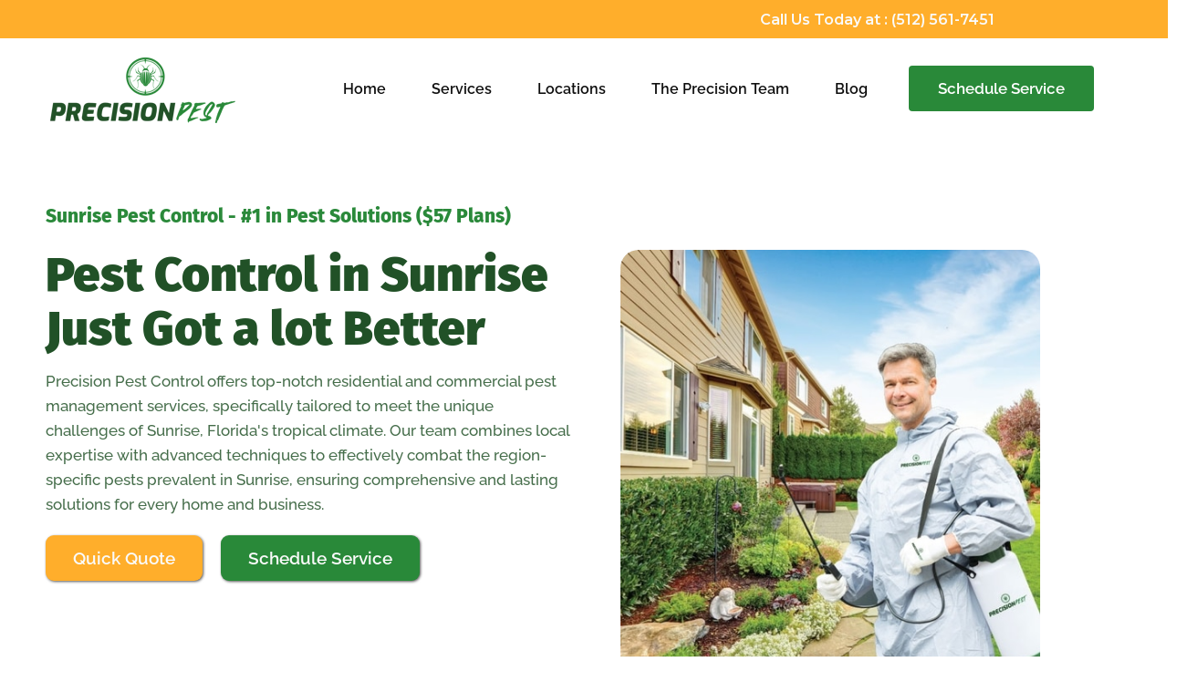

--- FILE ---
content_type: text/html
request_url: https://www.precisionpest.org/pest-control/sunrise-fl
body_size: 14014
content:
<!DOCTYPE html><!-- Last Published: Thu Oct 16 2025 17:28:55 GMT+0000 (Coordinated Universal Time) --><html data-wf-domain="www.precisionpest.org" data-wf-page="614946cceb7c6ed1e182b323" data-wf-site="612571c5257fd334aa6c7a4a" data-wf-collection="614946cceb7c6e5f3782b321" data-wf-item-slug="sunrise-fl"><head><meta charset="utf-8"/><title>Sunrise Pest Control - #1 in Pest Solutions ($57 Plans)</title><meta content="Precision pest control in Sunrise, FL has over 30 years experience in pest solutions. Our expert Sunrise pest exterminators can take care of any pest issue." name="description"/><meta content="Sunrise Pest Control - #1 in Pest Solutions ($57 Plans)" property="og:title"/><meta content="Precision pest control in Sunrise, FL has over 30 years experience in pest solutions. Our expert Sunrise pest exterminators can take care of any pest issue." property="og:description"/><meta content="https://cdn.prod.website-files.com/612571c5257fd3026f6c7a59/63a71288ee1f9b28daca5655_Sunrise_1_500x400.jpg" property="og:image"/><meta content="Sunrise Pest Control - #1 in Pest Solutions ($57 Plans)" property="twitter:title"/><meta content="Precision pest control in Sunrise, FL has over 30 years experience in pest solutions. Our expert Sunrise pest exterminators can take care of any pest issue." property="twitter:description"/><meta content="https://cdn.prod.website-files.com/612571c5257fd3026f6c7a59/63a71288ee1f9b28daca5655_Sunrise_1_500x400.jpg" property="twitter:image"/><meta property="og:type" content="website"/><meta content="summary_large_image" name="twitter:card"/><meta content="width=device-width, initial-scale=1" name="viewport"/><link href="https://cdn.prod.website-files.com/612571c5257fd334aa6c7a4a/css/precision-pest.webflow.shared.abd7d6136.css" rel="stylesheet" type="text/css"/><script src="https://ajax.googleapis.com/ajax/libs/webfont/1.6.26/webfont.js" type="8fdb10bf3dd5b14525ff51bd-text/javascript"></script><script type="8fdb10bf3dd5b14525ff51bd-text/javascript">WebFont.load({  google: {    families: ["Montserrat:100,100italic,200,200italic,300,300italic,400,400italic,500,500italic,600,600italic,700,700italic,800,800italic,900,900italic"]  }});</script><script type="8fdb10bf3dd5b14525ff51bd-text/javascript">!function(o,c){var n=c.documentElement,t=" w-mod-";n.className+=t+"js",("ontouchstart"in o||o.DocumentTouch&&c instanceof DocumentTouch)&&(n.className+=t+"touch")}(window,document);</script><link href="https://cdn.prod.website-files.com/612571c5257fd334aa6c7a4a/61262a7b6642173af26ee425_favicon-32x32.png" rel="shortcut icon" type="image/x-icon"/><link href="https://cdn.prod.website-files.com/612571c5257fd334aa6c7a4a/61262a76d9abe46fccd447b9_favicon-256x256.png" rel="apple-touch-icon"/><link href="https://www.precisionpest.org/pest-control/sunrise-fl" rel="canonical"/><link href="rss.xml" rel="alternate" title="RSS Feed" type="application/rss+xml"/><meta name="google-site-verification" content="JE9PZxTjynZz5Dzm16-MfyC69QQD_d_fPjQdkNM2GEg" /></head><body><div class="pest-control-wrapper"><div class="hero-banner"><div class="top-bar"><div class="w-container"><div class="top-right"><a href="/quote" class="top-links query w-inline-block"><div class="text-block-14"><strong class="bold-text-5">Call Us Today at : (512) 561-7451</strong><br/></div></a></div></div></div><div class="center-bar"><div data-collapse="all" data-animation="over-right" data-duration="400" bind="f2c528e5-52b4-fa32-cb33-3d02cb2d37eb" data-easing="ease" data-easing2="ease" role="banner" class="navbar w-nav"><div class="div-block-3"><a href="https://www.precisionpest.org" class="brand w-nav-brand"><div class="logo"><div class="div-block"></div><img src="https://cdn.prod.website-files.com/612571c5257fd334aa6c7a4a/61263069cec1f85a3de2e4f3_pest%20control%20company%20logo.png" loading="lazy" sym-bind="{&quot;attr&quot;:{&quot;type&quot;:&quot;Record&quot;,&quot;val&quot;:{&quot;alt&quot;:{&quot;type&quot;:&quot;Call&quot;,&quot;val&quot;:{&quot;fun&quot;:{&quot;type&quot;:&quot;Variable&quot;,&quot;val&quot;:[&quot;DynamoGateway&quot;,&quot;dynamoPlainTextToText&quot;]},&quot;arg&quot;:{&quot;type&quot;:&quot;Select&quot;,&quot;val&quot;:{&quot;from&quot;:{&quot;type&quot;:&quot;Variable&quot;,&quot;val&quot;:&quot;Dynamo&quot;},&quot;prop&quot;:&quot;name&quot;}}}}}}}" alt="Sunrise Pest Control - #1 in Pest Solutions ($57 Plans)" class="image"/></div></a><div class="div-block-2"><div class="div-block-62"><a href="/" class="top-links center-links w-inline-block"><div><strong class="bold-text">Home</strong></div></a><a href="/services" class="top-links center-links w-inline-block"><div><strong class="bold-text">Services</strong></div></a><a href="/pest-control-locations" class="top-links center-links w-inline-block"><div><strong class="bold-text">Locations</strong></div></a><a href="/about-us" class="top-links center-links w-inline-block"><div><strong class="bold-text">The Precision Team</strong></div></a><a href="/articles" class="top-links center-links w-inline-block"><div><strong class="bold-text">Blog</strong></div></a><a href="/quote" class="top-links button w-inline-block"><div><strong class="bold-text-7">Schedule Service</strong></div></a></div><nav role="navigation" id="nav-home" class="nav-menu w-nav-menu"><div data-w-id="f2c528e5-52b4-fa32-cb33-3d02cb2d3804" class="div-block-5"><div bind="f2c528e5-52b4-fa32-cb33-3d02cb2d3805" class="html-embed-2 w-embed"><svg xmlns="http://www.w3.org/2000/svg" width="42.426" height="42.426" viewBox="0 0 42.426 42.426"><path d="M11.25,26.249v-7.5H3.75a3.75,3.75,0,1,1,0-7.5h7.5V3.75a3.75,3.75,0,1,1,7.5,0v7.5h7.5a3.75,3.75,0,1,1,0,7.5h-7.5v7.5a3.75,3.75,0,1,1-7.5,0Z" transform="translate(21.213) rotate(45)" fill="#fae035"></path></svg></div></div><div class="div-block-4"><a href="https://www.precisionpest.org" class="w-inline-block"><img src="https://cdn.prod.website-files.com/612571c5257fd334aa6c7a4a/61263069cec1f85a3de2e4f3_pest%20control%20company%20logo.png" loading="lazy" width="250" alt="precision pest control" class="image-30"/></a></div><div><div data-hover="false" data-delay="0" bind="f2c528e5-52b4-fa32-cb33-3d02cb2d380a" class="w-dropdown"><div class="dropdown-toggle w-dropdown-toggle"><div bind="f2c528e5-52b4-fa32-cb33-3d02cb2d380c" class="w-icon-dropdown-toggle"></div><div>Service</div></div><nav class="dropdown-list w-dropdown-list"><a href="#" class="dropdown-link w-dropdown-link">Residential Services</a><a href="#" class="dropdown-link w-dropdown-link">Commercial Services</a><a href="#" class="dropdown-link w-dropdown-link">Ant Control</a><a href="#" class="dropdown-link w-dropdown-link">Termite Control</a><a href="#" class="dropdown-link w-dropdown-link">Mosquito Control</a><a href="#" class="dropdown-link w-dropdown-link">Rodent Control</a><a href="#" class="dropdown-link w-dropdown-link">Stinging Insect Control</a></nav></div><a href="/blog" class="nav-link w-nav-link">Blog</a><a href="/quote" class="nav-link w-nav-link">Quote</a><a href="/services" class="nav-link w-nav-link">Services</a><a href="/about-us" class="nav-link w-nav-link">About Us</a><a href="/inspection" class="nav-link w-nav-link">Inspection</a><a href="/pest-world-2019" class="nav-link w-nav-link">Pest World 2019</a><a href="/pest-world-2018" class="nav-link w-nav-link">Pest World 2018</a><a href="/pest-control/orlando-fl" class="nav-link w-nav-link">Pest Control Orlando</a><a href="/termite-control/orlando-fl" class="nav-link w-nav-link">Termite Control Orlando</a><div><a href="/quote" class="button-2 w-button">Free Estimate</a><h4 class="heading">Call Us Today!</h4><a href="#" class="top-links query side-menu w-inline-block"><div><strong class="bold-text-6">(512) 561-7451</strong></div></a></div></div></nav><div class="menu-button w-nav-button"><div bind="f2c528e5-52b4-fa32-cb33-3d02cb2d383a" class="icon w-icon-nav-menu"></div></div></div></div></div></div></div><div class="section-31"><div class="container w-container"><div class="columns-4 w-row"><div class="column-22 w-col w-col-6"><h1 sym-bind="{&quot;children&quot;:{&quot;type&quot;:&quot;Call&quot;,&quot;val&quot;:{&quot;fun&quot;:{&quot;type&quot;:&quot;Variable&quot;,&quot;val&quot;:[&quot;DynamoGateway&quot;,&quot;dynamoPlainTextToListOfElements&quot;]},&quot;arg&quot;:{&quot;type&quot;:&quot;Select&quot;,&quot;val&quot;:{&quot;from&quot;:{&quot;type&quot;:&quot;Variable&quot;,&quot;val&quot;:&quot;Dynamo&quot;},&quot;prop&quot;:&quot;name&quot;}}}}}" class="service-page">Sunrise Pest Control - #1 in Pest Solutions ($57 Plans)</h1><div bind="2ac6f826-8bc1-5823-97b3-76d206d81266" class="html-embed-7 w-embed"><h2 class="heading-40">Pest Control in Sunrise Just Got a lot Better</h2></div><p sym-bind="{&quot;children&quot;:{&quot;type&quot;:&quot;Call&quot;,&quot;val&quot;:{&quot;fun&quot;:{&quot;type&quot;:&quot;Variable&quot;,&quot;val&quot;:[&quot;DynamoGateway&quot;,&quot;dynamoPlainTextToListOfElements&quot;]},&quot;arg&quot;:{&quot;type&quot;:&quot;Select&quot;,&quot;val&quot;:{&quot;from&quot;:{&quot;type&quot;:&quot;Variable&quot;,&quot;val&quot;:&quot;Dynamo&quot;},&quot;prop&quot;:&quot;text-below-h1-chatgpt&quot;}}}}}">Precision Pest Control offers top-notch residential and commercial pest management services, specifically tailored to meet the unique challenges of Sunrise, Florida&#x27;s tropical climate. Our team combines local expertise with advanced techniques to effectively combat the region-specific pests prevalent in Sunrise, ensuring comprehensive and lasting solutions for every home and business.</p><div class="div-block-86"><a href="/quote" class="button-2 bottom-bar w-button">Quick Quote</a><a href="/quote" class="button-2 bottom-bar green w-button">Schedule Service</a></div><div class="div-block-100"><div bind="a0242ec0-e5ce-a173-6085-db0349319fe5" class="w-embed w-iframe"><iframe src="https://www.google.com/maps/embed?pb=!1m18!1m12!1m3!1d57304.00254509819!2d-80.33146884665057!3d26.147835764336033!2m3!1f0!2f0!3f0!3m2!1i1024!2i768!4f13.1!3m3!1m2!1s0x88d9a83608eb9d41%3A0x24f51c2e43b6fb99!2sSunrise%2C%20FL%2C%20USA!5e0!3m2!1sen!2sph!4v1671893648323!5m2!1sen!2sph" width="100%" height="160" style="border:0;" allowfullscreen="" loading="lazy"></iframe></div></div></div><div class="column-21 w-col w-col-6"><img class="image-36" sym-bind="{&quot;attr&quot;:{&quot;type&quot;:&quot;Record&quot;,&quot;val&quot;:{&quot;alt&quot;:{&quot;type&quot;:&quot;Call&quot;,&quot;val&quot;:{&quot;fun&quot;:{&quot;type&quot;:&quot;Variable&quot;,&quot;val&quot;:[&quot;DynamoGateway&quot;,&quot;dynamoPlainTextToText&quot;]},&quot;arg&quot;:{&quot;type&quot;:&quot;Select&quot;,&quot;val&quot;:{&quot;from&quot;:{&quot;type&quot;:&quot;Variable&quot;,&quot;val&quot;:&quot;Dynamo&quot;},&quot;prop&quot;:&quot;1st-keyword&quot;}}}}}}}" src="https://cdn.prod.website-files.com/612571c5257fd334aa6c7a4a/614a43c08e483a72b01e80c7_pest-control.jpg" alt="Pest Control Sunrise" sizes="(max-width: 479px) 96vw, (max-width: 670px) 97vw, (max-width: 767px) 650px, (max-width: 991px) 353.984375px, 459.984375px" loading="lazy" srcset="https://cdn.prod.website-files.com/612571c5257fd334aa6c7a4a/614a43c08e483a72b01e80c7_pest-control-p-500.jpeg 500w, https://cdn.prod.website-files.com/612571c5257fd334aa6c7a4a/614a43c08e483a72b01e80c7_pest-control.jpg 650w"/></div></div><div class="div-block-129"><img src="https://cdn.prod.website-files.com/612571c5257fd334aa6c7a4a/61263069cec1f85a3de2e4f3_pest%20control%20company%20logo.png" loading="lazy" alt="Pest Control in Sunrise" class="image-44"/><div sym-bind="{&quot;children&quot;:{&quot;type&quot;:&quot;Call&quot;,&quot;val&quot;:{&quot;fun&quot;:{&quot;type&quot;:&quot;Variable&quot;,&quot;val&quot;:[&quot;DynamoGateway&quot;,&quot;dynamoRichTextToRichTextChildren&quot;]},&quot;arg&quot;:{&quot;type&quot;:&quot;Select&quot;,&quot;val&quot;:{&quot;from&quot;:{&quot;type&quot;:&quot;Variable&quot;,&quot;val&quot;:&quot;Dynamo&quot;},&quot;prop&quot;:&quot;city-specific-pests-and-climate-chatgpt&quot;}}}}}" class="rich-text-block-12 w-richtext"><p>At Precision Pest Control, we understand the vibrant landscape of Sunrise, Florida, and the unique pest challenges it brings to residents and businesses alike. In our experience, the most common pests we encounter here include ants, cockroaches, termites, mosquitoes, rodents, spiders, fleas, and ticks, each thriving in our subtropical climate. Leveraging our extensive knowledge of these pests and their behaviors, we provide tailored and effective pest control solutions to protect the homes and commercial properties in Sunrise, ensuring a pest-free environment for our clients.</p><p></p></div><div bind="7848d706-ca31-2861-ba1d-2df85e7192e2" class="html-embed-4 w-embed"><div class="text-block-13">"Over 99,915 residents in Sunrise need protection from Pests!"</div></div></div></div></div><section class="section-42"><div class="w-layout-blockcontainer container-18 w-container"><div bind="d2ec9512-0b4c-bff9-ef04-801c2040ed84" class="w-embed"><h2 class="heading-41">Protecting Sunrise Against...</h2></div></div></section><section bind="67c8c779-795b-6f25-a74f-497d901f3212" class="section-43"><div class="w-layout-blockcontainer container-19 w-container"><h2 class="heading-63">Pests we Specialize in Removing and Preventing</h2><div class="w-layout-grid grid-16"><a id="w-node-_67c8c779-795b-6f25-a74f-497d901f3217-901f3212" href="https://www.precisionpest.org/type/bed-bugs" class="w-inline-block"><div class="div-block-133"><img src="https://cdn.prod.website-files.com/612571c5257fd334aa6c7a4a/6585b8f77a8e1a3b26e493ff_bed-bugs.gif" loading="lazy" alt="Bed Bugs" class="image-51"/><h3 class="heading-62">Bed Bugs</h3></div></a><a id="w-node-_67c8c779-795b-6f25-a74f-497d901f321c-901f3212" href="https://www.precisionpest.org/type/cockroaches" class="w-inline-block"><div class="div-block-133"><img src="https://cdn.prod.website-files.com/612571c5257fd334aa6c7a4a/6585ba5c3eb8866d657b4a6a_cockroaches.png" loading="lazy" alt="Cockroaches"/><h3 class="heading-62">Cockroaches</h3></div></a><a id="w-node-_67c8c779-795b-6f25-a74f-497d901f3221-901f3212" href="https://www.precisionpest.org/type/ants" class="w-inline-block"><div class="div-block-133"><img src="https://cdn.prod.website-files.com/612571c5257fd334aa6c7a4a/6585bd7a38c48f08c8e6ed07_ants.png" loading="lazy" alt="ants"/><h3 class="heading-62">Ants</h3></div></a><a id="w-node-_67c8c779-795b-6f25-a74f-497d901f3226-901f3212" href="/termite-faq" class="w-inline-block"><div class="div-block-133"><img src="https://cdn.prod.website-files.com/612571c5257fd334aa6c7a4a/6585bda4e48f69677ba947ec_termites.png" loading="lazy" alt="Termites"/><h3 class="heading-62">Termites</h3></div></a><a id="w-node-_67c8c779-795b-6f25-a74f-497d901f322b-901f3212" href="#" class="w-inline-block"><div class="div-block-133"><img src="https://cdn.prod.website-files.com/612571c5257fd334aa6c7a4a/6585c2c282d7a5d7ec690bb4_firebugs.png" loading="lazy" alt="Fire Bugs"/><h3 class="heading-62">Firebugs</h3></div></a></div><div class="w-layout-grid grid-16"><a id="w-node-_67c8c779-795b-6f25-a74f-497d901f3231-901f3212" href="https://www.precisionpest.org/type/mosquitoes" class="w-inline-block"><div class="div-block-133"><img src="https://cdn.prod.website-files.com/612571c5257fd334aa6c7a4a/6585c0ee93c4c6592d4ccbdb_mosquitos.png" loading="lazy" alt="Mosquitos"/><h3 class="heading-62">Mosquitos</h3></div></a><a id="w-node-_67c8c779-795b-6f25-a74f-497d901f3236-901f3212" href="#" class="w-inline-block"><div class="div-block-133"><img src="https://cdn.prod.website-files.com/612571c5257fd334aa6c7a4a/6585c12816a91b1ab4a754cf_spiders.png" loading="lazy" alt="spiders"/><h3 class="heading-62">Spiders</h3></div></a><a id="w-node-_67c8c779-795b-6f25-a74f-497d901f323b-901f3212" href="#" class="w-inline-block"><div class="div-block-133"><img src="https://cdn.prod.website-files.com/612571c5257fd334aa6c7a4a/6585c1366da597dcb1ee7bb2_fleas.png" loading="lazy" alt="fleas"/><h3 class="heading-62">Flees</h3></div></a><a id="w-node-_67c8c779-795b-6f25-a74f-497d901f3240-901f3212" href="#" class="w-inline-block"><div class="div-block-133"><img src="https://cdn.prod.website-files.com/612571c5257fd334aa6c7a4a/6585c17d882920ecd925feb9_wasps.png" loading="lazy" alt="wasps"/><h3 class="heading-62">Wasps</h3></div></a><a id="w-node-_67c8c779-795b-6f25-a74f-497d901f3245-901f3212" href="/bees" class="w-inline-block"><div class="div-block-133"><img src="https://cdn.prod.website-files.com/612571c5257fd334aa6c7a4a/6585c1d420f1d51e5044b9ce_bees.png" loading="lazy" alt="Bees"/><h3 class="heading-62">Bees</h3></div></a></div><div class="w-layout-grid grid-16"><a id="w-node-_67c8c779-795b-6f25-a74f-497d901f324b-901f3212" href="#" class="w-inline-block"><div class="div-block-133"><img src="https://cdn.prod.website-files.com/612571c5257fd334aa6c7a4a/6585c2064dee15b106d2b8b6_centipedes.png" loading="lazy" alt="Centipedes"/><h3 class="heading-62">Centipedes</h3></div></a><a id="w-node-_67c8c779-795b-6f25-a74f-497d901f3250-901f3212" href="https://www.precisionpest.org/blog/scorpions-in-arizona" class="w-inline-block"><div class="div-block-133"><img src="https://cdn.prod.website-files.com/612571c5257fd334aa6c7a4a/6585c23ed4519492cb53bbe0_scorpions.png" loading="lazy" alt="Scorpions"/><h3 class="heading-62">Scorpions</h3></div></a><a id="w-node-_67c8c779-795b-6f25-a74f-497d901f3255-901f3212" href="#" class="w-inline-block"><div class="div-block-133"><img src="https://cdn.prod.website-files.com/612571c5257fd334aa6c7a4a/6585c25e5567d4157cfc5c30_stink-bugs.png" loading="lazy" alt="Stink Bugs"/><h3 class="heading-62">Stink Bugs</h3></div></a><a id="w-node-_67c8c779-795b-6f25-a74f-497d901f325a-901f3212" href="#" class="w-inline-block"><div class="div-block-133"><img src="https://cdn.prod.website-files.com/612571c5257fd334aa6c7a4a/6585c2b3aeccce2279e91af3_moths.png" loading="lazy" alt="Moths"/><h3 class="heading-62">Moths</h3></div></a><a id="w-node-_67c8c779-795b-6f25-a74f-497d901f325f-901f3212" href="#" class="w-inline-block"><div class="div-block-133"><img src="https://cdn.prod.website-files.com/612571c5257fd334aa6c7a4a/6585c08c558dfcf81f6de275_rodents2.png" loading="lazy" alt="Rodents"/><h3 class="heading-62">Rodents</h3></div></a></div><div class="w-layout-grid grid-16"><a id="w-node-d8a1e237-0036-5274-b7ee-459c768b53ac-901f3212" href="https://www.precisionpest.org/type/carpet-beetles" class="w-inline-block"><div class="div-block-133"><h3 class="heading-62">Carpet Beetles</h3></div></a><a id="w-node-_111bbdbe-5b84-edd8-fe77-792c0aab1528-901f3212" href="https://www.precisionpest.org/type/garden-spiders" class="w-inline-block"><div class="div-block-133"><h3 class="heading-62">Garden Spiders</h3></div></a><a id="w-node-_8188f4c8-900f-adc4-5d1b-1d8234829db2-901f3212" href="https://www.precisionpest.org/type/bumble-bees-fascinating-facts-stings-and-prevention-tips" class="w-inline-block"><div class="div-block-133"><h3 class="heading-62">Bumble Bees</h3></div></a><a id="w-node-_5b0ba7cb-53de-1288-f32c-3f4090bfa229-901f3212" href="https://www.precisionpest.org/type/carpenter-bees-identification-key-facts-behaviors" class="w-inline-block"><div class="div-block-133"><h3 class="heading-62">Carpenter Bees</h3></div></a></div></div></section><div class="div-block-128"><h3 class="heading-56">Pest Control Services from $57!</h3><a href="/quote" class="button-2 bottom-bar w-button">Schedule a FREE Estimate</a></div><div class="section-17"><div><div bind="87d027ff-552e-bc33-e662-e1d9d1cb3710" class="w-embed"><h2 class="heading-41">It’s time to expect more from your Sunrise pest control company.</h2></div></div><div class="w-layout-grid grid padding-top-40"><div class="div-block-16"><img src="https://cdn.prod.website-files.com/612571c5257fd334aa6c7a4a/612571c5257fd3f2b46c7a84_positive-reviews-icon.v55.svg" loading="lazy" alt="pests" class="image-27"/><h3 class="heading-z7">Qualified and Trained Technicians</h3><div bind="07fd0bd5-c773-a87b-4590-eeda156f293d" class="w-embed"><p class="paragraph-29">At Precision Pest Control in Sunrise, our team of licensed and experienced technicians brings unparalleled expertise to every job, ensuring the most effective and safe pest management solutions tailored to the desert climate. Their in-depth knowledge of local pest behavior in the Sunrise area, combined with advanced techniques, guarantees not just immediate relief but long-term protection for your home or business.</p></div></div><div class="div-block-16"><img src="https://cdn.prod.website-files.com/612571c5257fd334aa6c7a4a/612571c5257fd33ce96c7a7f_c.svg" loading="lazy" width="98" height="75" alt="exterminator" class="image-27"/><h3 class="heading-z7">Proven Track Record and Reviews</h3><div bind="4da1f378-d647-76d6-ec6f-4c17735e277a" class="w-embed"><p class="paragraph-29">Precision Pest prides itself on a long history of satisfied customers in the amazing city of Sunrise. We actively seek feedback to continuously improve, and the positive reviews on various platforms speak volumes about our dedication to excellence. New customers in Sunrisecan feel confident in our services, knowing that many before them have been satisfied.</p></div></div><div class="div-block-16"><img src="https://cdn.prod.website-files.com/612571c5257fd334aa6c7a4a/612571c5257fd3618a6c7a7b_b.svg" loading="lazy" sym-bind="{&quot;attr&quot;:{&quot;type&quot;:&quot;Record&quot;,&quot;val&quot;:{&quot;alt&quot;:{&quot;type&quot;:&quot;Call&quot;,&quot;val&quot;:{&quot;fun&quot;:{&quot;type&quot;:&quot;Variable&quot;,&quot;val&quot;:[&quot;DynamoGateway&quot;,&quot;dynamoPlainTextToText&quot;]},&quot;arg&quot;:{&quot;type&quot;:&quot;Select&quot;,&quot;val&quot;:{&quot;from&quot;:{&quot;type&quot;:&quot;Variable&quot;,&quot;val&quot;:&quot;Dynamo&quot;},&quot;prop&quot;:&quot;city&quot;}}}}}}}" alt="Sunrise" class="image-27"/><h3 class="heading-z7">Eco-Firendly and Safe Solutions</h3><div bind="ed8093b7-3357-a66a-4d5f-67256639c803" class="w-embed"><p class="paragraph-29">We understand the growing concerns about the Sunrise environment and the safety of household members, including pets. Precision Pest Control Sunrise adopts an eco-friendly approach, utilizing green products and methods that are safe for the environment, residents, and beneficial insects, yet effective against pests. Our goal is to strike a balance between effective pest control and environmental responsibility.</p></div></div><div class="div-block-16"><img src="https://cdn.prod.website-files.com/612571c5257fd334aa6c7a4a/612571c5257fd3b5536c7a71_calculator.v55.svg" loading="lazy" width="115" sym-bind="{&quot;attr&quot;:{&quot;type&quot;:&quot;Record&quot;,&quot;val&quot;:{&quot;alt&quot;:{&quot;type&quot;:&quot;Call&quot;,&quot;val&quot;:{&quot;fun&quot;:{&quot;type&quot;:&quot;Variable&quot;,&quot;val&quot;:[&quot;DynamoGateway&quot;,&quot;dynamoPlainTextToText&quot;]},&quot;arg&quot;:{&quot;type&quot;:&quot;Select&quot;,&quot;val&quot;:{&quot;from&quot;:{&quot;type&quot;:&quot;Variable&quot;,&quot;val&quot;:&quot;Dynamo&quot;},&quot;prop&quot;:&quot;state&quot;}}}}}}}" alt="Florida " class="image-27"/><h3 class="heading-z7">Transparent Pricing and Guarantee</h3><div bind="da73a3c1-0fc8-a339-f3f1-0a3bde10cf83" class="w-embed"><p class="paragraph-29">With Precision Pest Control, there are no hidden costs or surprises. We provide upfront, transparent pricing, ensuring that our clients know exactly what they're getting. Furthermore, we stand by the quality of our work with a Sunrise pest control service guarantee. If the pests return within the guarantee period, so do we, and at no extra charge.</p></div></div></div><div bind="5ec9a603-8fdb-0ab9-dbd5-90a9742ad944" class="w-embed"><div class="text-block-16"><i>Whether it's one of Sunrise's common pests like ticks, spiders, rodents, mosquitoes, fleas, roaches, bees, or something we've never seen, we'll handle it safely.</i></div></div></div><div class="section-36"><div><div class="w-container"><div bind="803881b0-8068-4aeb-e74a-5b25bd4a21d8" class="w-embed"><h2 class="heading-41">Common Pests Found in Sunrise, Florida </h2></div><div class="columns-5 w-row"><div class="w-col w-col-3"><div bind="b820ce1f-7407-4167-5463-0d11b9a8cf7f" class="w-embed"><div class="text-block-15">mosquitoes</div></div></div><div class="w-col w-col-3"><div bind="7907aafb-284d-72b4-1747-d15184a24119" class="w-embed"><div class="text-block-15">ticks</div></div></div><div class="w-col w-col-3"><div bind="7b20b2f6-4db4-5fde-8fe4-05a70732d92b" class="w-embed"><div class="text-block-15">fleas</div></div></div><div class="w-col w-col-3"><div bind="2703f4db-bde7-61a2-cdd3-370b6fc37f36" class="w-embed"><div class="text-block-15">bees</div></div></div></div><div class="w-row"><div class="w-col w-col-4"><div bind="8354523e-9426-9c51-10ba-a393d2642ec1" class="w-embed"><div class="text-block-15">rodents</div></div></div><div class="w-col w-col-4"><div bind="144a77c4-81cb-60d2-8394-261454749300" class="w-embed"><div class="text-block-15">roaches</div></div></div><div class="w-col w-col-4"><div bind="5fe96dc4-769b-7aa9-f1a0-da0cc551425b" class="w-embed"><div class="text-block-15">spiders</div></div></div></div><div class="text-block-16">and many more!</div><div class="w-layout-blockcontainer container-22 w-container"><div class="w-dyn-bind-empty w-richtext"></div></div></div></div></div><section class="pest-control-call-to-action"><div class="columns-8 w-row"><div class="w-col w-col-7"><div><div bind="3e7b8427-41cd-59b5-d1f1-0f74d2269637" class="w-embed"><h3 class="heading-43">Let's us take care of your Sunrise pest issues!</h3></div></div></div><div class="column-30 w-col w-col-5"><a href="/quote" class="button-2 bottom-bar w-button">Schedule a FREE Estimate</a></div></div></section><section class="section-38"><div class="div-block-113"><div class="columns-9 w-row"><div class="w-col w-col-6"><div><div bind="3f253e3f-eb72-b312-6bb7-0f63420aa78e" class="w-embed"><h2 class="heading-44">Why Precision Pest Control in Sunrise?</h2></div><div sym-bind="{&quot;children&quot;:{&quot;type&quot;:&quot;Call&quot;,&quot;val&quot;:{&quot;fun&quot;:{&quot;type&quot;:&quot;Variable&quot;,&quot;val&quot;:[&quot;DynamoGateway&quot;,&quot;dynamoRichTextToRichTextChildren&quot;]},&quot;arg&quot;:{&quot;type&quot;:&quot;Select&quot;,&quot;val&quot;:{&quot;from&quot;:{&quot;type&quot;:&quot;Variable&quot;,&quot;val&quot;:&quot;Dynamo&quot;},&quot;prop&quot;:&quot;why-us-and-city-ifo&quot;}}}}}" class="w-richtext"><p>Sunrise, Florida&#x27;s warm and humid climate makes it an ideal habitat for a wide range of pests, posing unique challenges for both residential and commercial properties. This region is particularly known for its issues with pests like ants, which can quickly become a nuisance in homes and businesses, and cockroaches that thrive in the moisture-rich environments. Additionally, the local landscape supports a significant population of termites, posing a risk to wooden structures, and mosquitoes, which are prevalent in the area&#x27;s wetlands. Sunrise residents also frequently encounter rodents, spiders, fleas, and ticks, each requiring a specialized approach for effective control.</p><p>Precision Pest Control is the premier pest management service in Sunrise, Florida, renowned for effectively handling these specific regional pests. Our distinction as the top choice is grounded in our tailored approach, which combines in-depth local knowledge with the latest pest control technologies. We understand the unique behaviors and habitats of Sunrise&#x27;s pests, enabling us to implement targeted, environmentally friendly strategies. This approach not only addresses existing infestations but also focuses on long-term prevention, ensuring our clients enjoy a pest-free environment. Our dedication to customer satisfaction and our expertise in dealing with Sunrise&#x27;s specific pest challenges make us the go-to solution for reliable and comprehensive pest management.</p><p></p></div><div class="text-block-21">What are you waiting for?</div><div class="div-block-86"><a href="/services" class="button-2 bottom-bar white-background w-button">Quick Quote</a><a href="/services" class="button-2 bottom-bar green w-button">Schedule Service</a></div></div></div><div class="column-28 w-col w-col-6"><div class="div-block-117"><img class="image-38" sym-bind="{&quot;attr&quot;:{&quot;type&quot;:&quot;Record&quot;,&quot;val&quot;:{&quot;alt&quot;:{&quot;type&quot;:&quot;Call&quot;,&quot;val&quot;:{&quot;fun&quot;:{&quot;type&quot;:&quot;Variable&quot;,&quot;val&quot;:[&quot;DynamoGateway&quot;,&quot;dynamoPlainTextToText&quot;]},&quot;arg&quot;:{&quot;type&quot;:&quot;Select&quot;,&quot;val&quot;:{&quot;from&quot;:{&quot;type&quot;:&quot;Variable&quot;,&quot;val&quot;:&quot;Dynamo&quot;},&quot;prop&quot;:&quot;2nd-keyword&quot;}}}}}}}" src="https://cdn.prod.website-files.com/612571c5257fd334aa6c7a4a/64f9e216b92adc234b655e13_Effective-Pest-Deterrents.jpg" alt="Sunrise Pest Control" sizes="(max-width: 479px) 96vw, (max-width: 767px) 97vw, (max-width: 991px) 48vw, 49vw" loading="lazy" srcset="https://cdn.prod.website-files.com/612571c5257fd334aa6c7a4a/64f9e216b92adc234b655e13_Effective-Pest-Deterrents-p-500.jpg 500w, https://cdn.prod.website-files.com/612571c5257fd334aa6c7a4a/64f9e216b92adc234b655e13_Effective-Pest-Deterrents.jpg 750w"/></div><div><img class="image-38" sym-bind="{&quot;attr&quot;:{&quot;type&quot;:&quot;Record&quot;,&quot;val&quot;:{&quot;alt&quot;:{&quot;type&quot;:&quot;Call&quot;,&quot;val&quot;:{&quot;fun&quot;:{&quot;type&quot;:&quot;Variable&quot;,&quot;val&quot;:[&quot;DynamoGateway&quot;,&quot;dynamoPlainTextToText&quot;]},&quot;arg&quot;:{&quot;type&quot;:&quot;Select&quot;,&quot;val&quot;:{&quot;from&quot;:{&quot;type&quot;:&quot;Variable&quot;,&quot;val&quot;:&quot;Dynamo&quot;},&quot;prop&quot;:&quot;3rd-keyword&quot;}}}}}}}" src="https://cdn.prod.website-files.com/612571c5257fd334aa6c7a4a/616723ee78c3d91598bbcc6d_pest-control-services.jpg" alt="Pest Control Company in Sunrise" sizes="(max-width: 479px) 96vw, (max-width: 767px) 97vw, (max-width: 991px) 48vw, 49vw" loading="lazy" srcset="https://cdn.prod.website-files.com/612571c5257fd334aa6c7a4a/616723ee78c3d91598bbcc6d_pest-control-services-p-500.jpeg 500w, https://cdn.prod.website-files.com/612571c5257fd334aa6c7a4a/616723ee78c3d91598bbcc6d_pest-control-services-p-800.jpeg 800w, https://cdn.prod.website-files.com/612571c5257fd334aa6c7a4a/616723ee78c3d91598bbcc6d_pest-control-services.jpg 1062w"/></div></div></div></div></section><div class="section-7"><div class="columns-13 w-row"><div class="column-19 w-col w-col-8"><div class="div-block-26"><div bind="cc76ee0f-9b09-b89c-8781-dd9e42e8c466" class="w-embed"><h2 class="heading-59"><strong class="bold-text-12">Our Commitment to Sunrise's Health and Safety</strong></h2><p class="paragraph-14 tes">In an industry where health and safety are paramount, the Sunrise Precision Pest Control team stands as a beacon of excellence. Our unwavering commitment to integrating the highest standards of health and safety into every facet of our pest control business not only protects our customers and their environments but also sets a benchmark in the pest control industry. As a leader in Sunrise, Precision Pest Control continuously innovates and adopts best practices to ensure the utmost safety and health compliance.<br><br><a href="/health-and-safety-standards-in-pest-control">Read More Here</a></p></div><p class="paragraph-14 tes">See at <a href="/pest-world-2018">Pest World</a>!</p></div></div><div class="w-col w-col-4"><img src="https://cdn.prod.website-files.com/612571c5257fd334aa6c7a4a/612607581c3a7f4e779b20cf_100-Satisfaction-Guaranteed.png" loading="lazy" width="248" alt="Our Commitment to Health and Safety" class="image-34"/></div></div></div><section class="pest-control-call-to-action"><div class="columns-8 w-row"><div class="w-col w-col-7"><div><div bind="1f16be2d-967b-7d4f-2236-7544a01ebba3" class="w-embed"><h3 class="heading-43">How much to manage pests at your home in Sunrise, FL?</h3></div></div></div><div class="w-col w-col-5"><a href="/services" class="button-2 bottom-bar w-button">Quick Quote</a></div></div></section><div class="section-36"><div><div class="w-container"><div bind="28942658-e880-c4b7-d4f1-df5dfe074126" class="html-embed-5 w-embed"><h2 class="heading-41">How can our Sunrise pest control team help you?</h2></div><div bind="042a473e-9cd6-37d6-d68e-0fb646053d73" class="w-embed"><p class="paragraph-29">Here in Sunrise, Florida  we encounter more than our share of pests. From bees, ticks, roaches, spiders, fleas and cockroaches to disease spreading mosquitoes and wood destroying termites, whatever your pest problems are, our Sunrise Pest Control team can help. Whether it's the comfort of your Sunrise home, the dynamics of a commercial space, or the intricacies of real estate transactions, our specialized team is equipped to handle it all. Here's how our expertise caters to different environments:</p></div></div></div><div class="container-8 w-container"><div class="div-block-102"><div class="w-row"><div class="column-25 w-col w-col-4"><div data-w-id="50c140d1-07a2-8026-e718-66f993011ba3" class="div-block-17"><img src="https://cdn.prod.website-files.com/612571c5257fd334aa6c7a4a/61261c5b355e451e6517d142_Residential-img.jpg" loading="lazy" width="325" height="250" alt="Residential pest control" bind="50c140d1-07a2-8026-e718-66f993011ba4" class="image-5"/><div style="background-color:rgb(255,255,255)" class="div-block-18 blog"><h3 style="color:rgb(44,122,70)" class="heading-z7">Residential Pest Control</h3><div bind="0edbd528-51d2-003d-a01c-0ba77af13dea" class="w-embed"><p class="paragraph-29">Every Sunrise home's pest problem is unique. Which is why, as a leader in residential pest control in Sunrise, we utilize the latest technology along with industry leading products to come up with a solution custom to your needs.</p></div><a href="/services" class="link-block w-inline-block"><div class="text-block-3">Read More</div></a></div></div></div><div class="column-25 w-col w-col-4"><div data-w-id="50c140d1-07a2-8026-e718-66f993011bae" class="div-block-17"><img src="https://cdn.prod.website-files.com/612571c5257fd334aa6c7a4a/61261c6b922dc11f153c2043_Commercial-img.jpg" loading="lazy" width="325" height="250" alt="commercial pest control" bind="50c140d1-07a2-8026-e718-66f993011baf" class="image-5"/><div style="background-color:rgb(255,255,255)" class="div-block-18 blog"><h3 style="color:rgb(44,122,70)" class="heading-z7">Commercial Pest Control</h3><div bind="b84a7d9d-55a6-d670-b2e6-a3785cc13fbf" class="w-embed"><p class="paragraph-29">Precision Pest offers full service Sunrise commercial pest control services to businesses in a wide variety of industries. No commercial property is too big or too small for our industry leading pest control services. </p></div><a href="/services" class="link-block w-inline-block"><div class="text-block-3">Read More</div></a></div></div></div><div class="column-25 w-col w-col-4"><div data-w-id="50c140d1-07a2-8026-e718-66f993011bb9" class="div-block-17"><img src="https://cdn.prod.website-files.com/612571c5257fd334aa6c7a4a/61261c80116059548e76b4c9_Real-Estate-img.jpg" loading="lazy" width="325" height="250" alt="Pest Control Company in Sunrise" sym-bind="{&quot;attr&quot;:{&quot;type&quot;:&quot;Record&quot;,&quot;val&quot;:{&quot;alt&quot;:{&quot;type&quot;:&quot;Call&quot;,&quot;val&quot;:{&quot;fun&quot;:{&quot;type&quot;:&quot;Variable&quot;,&quot;val&quot;:[&quot;DynamoGateway&quot;,&quot;dynamoPlainTextToText&quot;]},&quot;arg&quot;:{&quot;type&quot;:&quot;Select&quot;,&quot;val&quot;:{&quot;from&quot;:{&quot;type&quot;:&quot;Variable&quot;,&quot;val&quot;:&quot;Dynamo&quot;},&quot;prop&quot;:&quot;4th-keyword&quot;}}}}}}}" class="image-5"/><div style="background-color:rgb(255,255,255)" class="div-block-18 blog"><h3 style="color:rgb(44,122,70)" class="heading-z7">Real Estate Pest Control</h3><div bind="8ce6e005-df6e-fd5f-de97-06bf9a5e501e" class="w-embed"><p class="paragraph-29">Our pest control solutions for Sunrise HOA's, property managers, realtors and home inspectors, we tailor the solutions to your specific needs. Dedicated customer service with 100% satisfaction guarantee. #1 for a reason!</p></div><a href="/services" class="link-block w-inline-block"><div class="text-block-3">Read More</div></a></div></div></div></div></div></div></div><div class="section-37"><div class="container-10 w-container"><div class="columns-6 w-row"><div class="column-26 w-col w-col-7"><div class="div-block-106"><div bind="20964760-5c83-5e75-2b1d-110468004b13" class="w-embed"><h2 class="white">Why our team loves Sunrise!</h2></div><div bind="a499c5fc-2ed5-7f09-40b8-3c5d92075b57" class="w-embed"><p class="tes paragraph-14">Sunrise, Florida is a beautiful city located in Broward County. The city has a rich history dating back to the early 1900s, when it was founded by developer William J. stabley. Sunrise was originally developed as a planned community, and its name was derived from the fact that it is located near the eastern edge of the Everglades.</p></div><div bind="60f848fd-5389-bf88-e17c-e209b66536ce" class="w-embed"><p class="tes paragraph-14">Sunrise, Florida is a vibrant city located in Broward County. The city has a rich history dating back to the early 20th century, when it was founded as a farming community. Since then, Sunrise has undergone rapid growth and development, transforming into the bustling metropolis it is today. </p></div><div bind="8afe54a6-eee3-4750-aab0-bd11875dab6b" class="html-embed-4 w-embed"><div class="text-block-13">"And Sunrise is home to popular sports teams like the Little Gym of Plantaion and Inter Miami CF!"</div></div></div></div><div class="column-27 w-col w-col-5"><div><img loading="lazy" sym-bind="{&quot;img&quot;:{&quot;type&quot;:&quot;Call&quot;,&quot;val&quot;:{&quot;fun&quot;:{&quot;type&quot;:&quot;Variable&quot;,&quot;val&quot;:[&quot;DynamoGateway&quot;,&quot;dynamoImageToImage&quot;]},&quot;arg&quot;:{&quot;type&quot;:&quot;Select&quot;,&quot;val&quot;:{&quot;from&quot;:{&quot;type&quot;:&quot;Variable&quot;,&quot;val&quot;:&quot;Dynamo&quot;},&quot;prop&quot;:&quot;city-image-1-500-x-400&quot;}}}},&quot;attr&quot;:{&quot;type&quot;:&quot;Record&quot;,&quot;val&quot;:{&quot;alt&quot;:{&quot;type&quot;:&quot;Call&quot;,&quot;val&quot;:{&quot;fun&quot;:{&quot;type&quot;:&quot;Variable&quot;,&quot;val&quot;:[&quot;DynamoGateway&quot;,&quot;dynamoPlainTextToText&quot;]},&quot;arg&quot;:{&quot;type&quot;:&quot;Select&quot;,&quot;val&quot;:{&quot;from&quot;:{&quot;type&quot;:&quot;Variable&quot;,&quot;val&quot;:&quot;Dynamo&quot;},&quot;prop&quot;:&quot;city&quot;}}}}}}}" alt="Sunrise" src="https://cdn.prod.website-files.com/612571c5257fd3026f6c7a59/63a71288ee1f9b28daca5655_Sunrise_1_500x400.jpg"/></div></div></div></div></div><div class="section-7 eco-friendly"><div class="columns-14 w-row"><div class="column-19 w-col w-col-8"><div class="div-block-26"><div bind="a6848a7e-2888-dd21-a32a-62bfdb9b7c80" class="w-embed"><h2 class="heading-59"><strong class="bold-text-12">Eco-Friendly and Sustainable Pest Control Practices in Sunrise</strong></h2><p class="paragraph-14 tes">Precision Pest Control is transforming the Sunrise pest control industry through eco-friendly and sustainable practices. Recognizing the environmental impact of traditional methods, we have integrated green solutions into our core business strategy. Our commitment to sustainability not only sets us apart as industry leaders but also reflects our dedication to responsible and environmentally conscious pest management.<br><br><a href="/eco-friendly-and-sustainable-pest-control-practices">Read More Here</a></p></div><p class="paragraph-14 tes">See at <a href="/pest-world-2019">Pest World</a>!</p></div></div><div class="w-col w-col-4"><img src="https://cdn.prod.website-files.com/612571c5257fd334aa6c7a4a/612571c5257fd38c306c7abc_bullet-point.svg" loading="lazy" width="248" alt="Eco-Friendly and Sustainable Pest Control Practices" class="image-34"/></div></div></div><section class="pest-control-call-to-action"><div class="columns-8 w-row"><div class="w-col w-col-7"><div><div bind="5c996c64-fd19-9c8b-41bc-572ea02744dd" class="w-embed"><h3 class="heading-43">Let's us take care of your Sunrise pest issues!</h3></div></div></div><div class="w-col w-col-5"><a href="/quote" class="button-2 bottom-bar w-button">Schedule a FREE Estimate</a></div></div></section><div class="section-7"><div class="w-row"><div class="column-19 w-col w-col-10"><div class="div-block-26"><h2 class="heading-11"><strong class="bold-text-12">Our </strong><a href="https://www.precisionpest.org/pest-control/"><strong class="bold-text-12">Pest Control Service Locations</strong></a></h2><div><div class="w-row"><div class="w-col w-col-2"><div class="div-block-110"><h3 class="white">Florida</h3><div bind="2f7accf4-1595-c3e2-cc63-ddaa044d8369" class="w-dyn-list"><div bind="2f7accf4-1595-c3e2-cc63-ddaa044d836a" role="list" class="w-dyn-items"><div bind="2f7accf4-1595-c3e2-cc63-ddaa044d836b" role="listitem" class="collection-item-4 w-dyn-item"><a bind="2f7accf4-1595-c3e2-cc63-ddaa044d836c" href="/pest-control/orlando-fl" class="link-10">Orlando</a></div><div bind="2f7accf4-1595-c3e2-cc63-ddaa044d836b" role="listitem" class="collection-item-4 w-dyn-item"><a bind="2f7accf4-1595-c3e2-cc63-ddaa044d836c" href="/pest-control/jacksonville-fl" class="link-10">Jacksonville</a></div><div bind="2f7accf4-1595-c3e2-cc63-ddaa044d836b" role="listitem" class="collection-item-4 w-dyn-item"><a bind="2f7accf4-1595-c3e2-cc63-ddaa044d836c" href="/pest-control/miami-fl" class="link-10">Miami</a></div><div bind="2f7accf4-1595-c3e2-cc63-ddaa044d836b" role="listitem" class="collection-item-4 w-dyn-item"><a bind="2f7accf4-1595-c3e2-cc63-ddaa044d836c" href="/pest-control/tampa-fl" class="link-10">Tampa</a></div><div bind="2f7accf4-1595-c3e2-cc63-ddaa044d836b" role="listitem" class="collection-item-4 w-dyn-item"><a bind="2f7accf4-1595-c3e2-cc63-ddaa044d836c" href="/pest-control/st-petersburg-fl" class="link-10">St. Petersburg</a></div><div bind="2f7accf4-1595-c3e2-cc63-ddaa044d836b" role="listitem" class="collection-item-4 w-dyn-item"><a bind="2f7accf4-1595-c3e2-cc63-ddaa044d836c" href="/pest-control/hialeah-fl" class="link-10">Hialeah</a></div><div bind="2f7accf4-1595-c3e2-cc63-ddaa044d836b" role="listitem" class="collection-item-4 w-dyn-item"><a bind="2f7accf4-1595-c3e2-cc63-ddaa044d836c" href="/pest-control/port-st-lucie-fl" class="link-10">Port St. Lucie</a></div><div bind="2f7accf4-1595-c3e2-cc63-ddaa044d836b" role="listitem" class="collection-item-4 w-dyn-item"><a bind="2f7accf4-1595-c3e2-cc63-ddaa044d836c" href="/pest-control/cape-coral-fl" class="link-10">Cape Coral</a></div><div bind="2f7accf4-1595-c3e2-cc63-ddaa044d836b" role="listitem" class="collection-item-4 w-dyn-item"><a bind="2f7accf4-1595-c3e2-cc63-ddaa044d836c" href="/pest-control/tallahassee-fl" class="link-10">Tallahassee</a></div><div bind="2f7accf4-1595-c3e2-cc63-ddaa044d836b" role="listitem" class="collection-item-4 w-dyn-item"><a bind="2f7accf4-1595-c3e2-cc63-ddaa044d836c" href="/pest-control/fort-lauderdale-fl" class="link-10">Fort Lauderdale</a></div><div bind="2f7accf4-1595-c3e2-cc63-ddaa044d836b" role="listitem" class="collection-item-4 w-dyn-item"><a bind="2f7accf4-1595-c3e2-cc63-ddaa044d836c" href="/pest-control/pembroke-pines-fl" class="link-10">Pembroke Pines </a></div><div bind="2f7accf4-1595-c3e2-cc63-ddaa044d836b" role="listitem" class="collection-item-4 w-dyn-item"><a bind="2f7accf4-1595-c3e2-cc63-ddaa044d836c" href="/pest-control/hollywood-fl" class="link-10">Hollywood</a></div><div bind="2f7accf4-1595-c3e2-cc63-ddaa044d836b" role="listitem" class="collection-item-4 w-dyn-item"><a bind="2f7accf4-1595-c3e2-cc63-ddaa044d836c" href="/pest-control/gainesville-fl" class="link-10">Gainesville</a></div><div bind="2f7accf4-1595-c3e2-cc63-ddaa044d836b" role="listitem" class="collection-item-4 w-dyn-item"><a bind="2f7accf4-1595-c3e2-cc63-ddaa044d836c" href="/pest-control/miramar-fl" class="link-10">Miramar</a></div><div bind="2f7accf4-1595-c3e2-cc63-ddaa044d836b" role="listitem" class="collection-item-4 w-dyn-item"><a bind="2f7accf4-1595-c3e2-cc63-ddaa044d836c" href="/pest-control/coral-springs-fl" class="link-10">Coral Springs</a></div><div bind="2f7accf4-1595-c3e2-cc63-ddaa044d836b" role="listitem" class="collection-item-4 w-dyn-item"><a bind="2f7accf4-1595-c3e2-cc63-ddaa044d836c" href="/pest-control/lehigh-acres-fl" class="link-10">Lehigh Acres</a></div><div bind="2f7accf4-1595-c3e2-cc63-ddaa044d836b" role="listitem" class="collection-item-4 w-dyn-item"><a bind="2f7accf4-1595-c3e2-cc63-ddaa044d836c" href="/pest-control/homestead-fl" class="link-10">Homestead</a></div><div bind="2f7accf4-1595-c3e2-cc63-ddaa044d836b" role="listitem" class="collection-item-4 w-dyn-item"><a bind="2f7accf4-1595-c3e2-cc63-ddaa044d836c" href="/pest-control/boynton-beach-fl" class="link-10">Boynton Beach</a></div><div bind="2f7accf4-1595-c3e2-cc63-ddaa044d836b" role="listitem" class="collection-item-4 w-dyn-item"><a bind="2f7accf4-1595-c3e2-cc63-ddaa044d836c" href="/pest-control/kissimmee-fl" class="link-10">Kissimmee</a></div><div bind="2f7accf4-1595-c3e2-cc63-ddaa044d836b" role="listitem" class="collection-item-4 w-dyn-item"><a bind="2f7accf4-1595-c3e2-cc63-ddaa044d836c" href="/pest-control/kendall-fl" class="link-10">Kendall</a></div><div bind="2f7accf4-1595-c3e2-cc63-ddaa044d836b" role="listitem" class="collection-item-4 w-dyn-item"><a bind="2f7accf4-1595-c3e2-cc63-ddaa044d836c" href="/pest-control/daytona-beach-fl" class="link-10">Daytona Beach</a></div><div bind="2f7accf4-1595-c3e2-cc63-ddaa044d836b" role="listitem" class="collection-item-4 w-dyn-item"><a bind="2f7accf4-1595-c3e2-cc63-ddaa044d836c" href="/pest-control/doral-fl" class="link-10">Doral</a></div><div bind="2f7accf4-1595-c3e2-cc63-ddaa044d836b" role="listitem" class="collection-item-4 w-dyn-item"><a bind="2f7accf4-1595-c3e2-cc63-ddaa044d836c" href="/pest-control/lauderhill-fl" class="link-10">Lauderhill</a></div><div bind="2f7accf4-1595-c3e2-cc63-ddaa044d836b" role="listitem" class="collection-item-4 w-dyn-item"><a bind="2f7accf4-1595-c3e2-cc63-ddaa044d836c" href="/pest-control/tamarac-fl" class="link-10">Tamarac</a></div><div bind="2f7accf4-1595-c3e2-cc63-ddaa044d836b" role="listitem" class="collection-item-4 w-dyn-item"><a bind="2f7accf4-1595-c3e2-cc63-ddaa044d836c" href="/pest-control/poinciana-fl" class="link-10">Poinciana</a></div><div bind="2f7accf4-1595-c3e2-cc63-ddaa044d836b" role="listitem" class="collection-item-4 w-dyn-item"><a bind="2f7accf4-1595-c3e2-cc63-ddaa044d836c" href="/pest-control/weston-fl" class="link-10">Weston</a></div><div bind="2f7accf4-1595-c3e2-cc63-ddaa044d836b" role="listitem" class="collection-item-4 w-dyn-item"><a bind="2f7accf4-1595-c3e2-cc63-ddaa044d836c" href="/pest-control/delray-beach-fl" class="link-10">Delray Beach</a></div><div bind="2f7accf4-1595-c3e2-cc63-ddaa044d836b" role="listitem" class="collection-item-4 w-dyn-item"><a bind="2f7accf4-1595-c3e2-cc63-ddaa044d836c" href="/pest-control/ocala-fl" class="link-10">Ocala</a></div><div bind="2f7accf4-1595-c3e2-cc63-ddaa044d836b" role="listitem" class="collection-item-4 w-dyn-item"><a bind="2f7accf4-1595-c3e2-cc63-ddaa044d836c" href="/pest-control/jupiter-fl" class="link-10">Jupiter</a></div><div bind="2f7accf4-1595-c3e2-cc63-ddaa044d836b" role="listitem" class="collection-item-4 w-dyn-item"><a bind="2f7accf4-1595-c3e2-cc63-ddaa044d836c" href="/pest-control/sarasota-fl" class="link-10">Sarasota</a></div><div bind="2f7accf4-1595-c3e2-cc63-ddaa044d836b" role="listitem" class="collection-item-4 w-dyn-item"><a bind="2f7accf4-1595-c3e2-cc63-ddaa044d836c" href="/pest-control/palm-harbor-fl" class="link-10">Palm Harbor</a></div><div bind="2f7accf4-1595-c3e2-cc63-ddaa044d836b" role="listitem" class="collection-item-4 w-dyn-item"><a bind="2f7accf4-1595-c3e2-cc63-ddaa044d836c" href="/pest-control/brooksville-fl" class="link-10">Brooksville</a></div><div bind="2f7accf4-1595-c3e2-cc63-ddaa044d836b" role="listitem" class="collection-item-4 w-dyn-item"><a bind="2f7accf4-1595-c3e2-cc63-ddaa044d836c" href="/pest-control/pensacola-fl" class="link-10">Pensacola</a></div><div bind="2f7accf4-1595-c3e2-cc63-ddaa044d836b" role="listitem" class="collection-item-4 w-dyn-item"><a bind="2f7accf4-1595-c3e2-cc63-ddaa044d836c" href="/pest-control/naples-fl" class="link-10">Naples</a></div></div></div></div></div><div class="w-col w-col-2"><div class="div-block-110"><h3 class="white">Arizona</h3><div bind="2f7accf4-1595-c3e2-cc63-ddaa044d8374" class="w-dyn-list"><div bind="2f7accf4-1595-c3e2-cc63-ddaa044d8375" role="list" class="w-dyn-items"><div bind="2f7accf4-1595-c3e2-cc63-ddaa044d8376" role="listitem" class="collection-item-4 w-dyn-item"><a bind="2f7accf4-1595-c3e2-cc63-ddaa044d8377" href="/pest-control/phoenix-az" class="link-10">Phoenix</a></div><div bind="2f7accf4-1595-c3e2-cc63-ddaa044d8376" role="listitem" class="collection-item-4 w-dyn-item"><a bind="2f7accf4-1595-c3e2-cc63-ddaa044d8377" href="/pest-control/tucson-az" class="link-10">Tucson</a></div><div bind="2f7accf4-1595-c3e2-cc63-ddaa044d8376" role="listitem" class="collection-item-4 w-dyn-item"><a bind="2f7accf4-1595-c3e2-cc63-ddaa044d8377" href="/pest-control/mesa-az" class="link-10">Mesa</a></div><div bind="2f7accf4-1595-c3e2-cc63-ddaa044d8376" role="listitem" class="collection-item-4 w-dyn-item"><a bind="2f7accf4-1595-c3e2-cc63-ddaa044d8377" href="/pest-control/chandler-az" class="link-10">Chandler</a></div><div bind="2f7accf4-1595-c3e2-cc63-ddaa044d8376" role="listitem" class="collection-item-4 w-dyn-item"><a bind="2f7accf4-1595-c3e2-cc63-ddaa044d8377" href="/pest-control/gilbert-az" class="link-10">Gilbert</a></div><div bind="2f7accf4-1595-c3e2-cc63-ddaa044d8376" role="listitem" class="collection-item-4 w-dyn-item"><a bind="2f7accf4-1595-c3e2-cc63-ddaa044d8377" href="/pest-control/glendale-az" class="link-10">Glendale</a></div><div bind="2f7accf4-1595-c3e2-cc63-ddaa044d8376" role="listitem" class="collection-item-4 w-dyn-item"><a bind="2f7accf4-1595-c3e2-cc63-ddaa044d8377" href="/pest-control/flagstaff-az" class="link-10">Flagstaff</a></div><div bind="2f7accf4-1595-c3e2-cc63-ddaa044d8376" role="listitem" class="collection-item-4 w-dyn-item"><a bind="2f7accf4-1595-c3e2-cc63-ddaa044d8377" href="/pest-control/maricopa-az" class="link-10">Maricopa</a></div><div bind="2f7accf4-1595-c3e2-cc63-ddaa044d8376" role="listitem" class="collection-item-4 w-dyn-item"><a bind="2f7accf4-1595-c3e2-cc63-ddaa044d8377" href="/pest-control/surprise-az" class="link-10">Surprise</a></div><div bind="2f7accf4-1595-c3e2-cc63-ddaa044d8376" role="listitem" class="collection-item-4 w-dyn-item"><a bind="2f7accf4-1595-c3e2-cc63-ddaa044d8377" href="/pest-control/peoria-az" class="link-10">Peoria</a></div><div bind="2f7accf4-1595-c3e2-cc63-ddaa044d8376" role="listitem" class="collection-item-4 w-dyn-item"><a bind="2f7accf4-1595-c3e2-cc63-ddaa044d8377" href="/pest-control/scottsdale-az" class="link-10">Scottsdale</a></div><div bind="2f7accf4-1595-c3e2-cc63-ddaa044d8376" role="listitem" class="collection-item-4 w-dyn-item"><a bind="2f7accf4-1595-c3e2-cc63-ddaa044d8377" href="/pest-control/tempe-az" class="link-10">Tempe</a></div><div bind="2f7accf4-1595-c3e2-cc63-ddaa044d8376" role="listitem" class="collection-item-4 w-dyn-item"><a bind="2f7accf4-1595-c3e2-cc63-ddaa044d8377" href="/pest-control/buckeye-az" class="link-10">Buckeye</a></div><div bind="2f7accf4-1595-c3e2-cc63-ddaa044d8376" role="listitem" class="collection-item-4 w-dyn-item"><a bind="2f7accf4-1595-c3e2-cc63-ddaa044d8377" href="/pest-control/goodyear-az" class="link-10">Goodyear</a></div><div bind="2f7accf4-1595-c3e2-cc63-ddaa044d8376" role="listitem" class="collection-item-4 w-dyn-item"><a bind="2f7accf4-1595-c3e2-cc63-ddaa044d8377" href="/pest-control/yuma-az" class="link-10">Yuma</a></div><div bind="2f7accf4-1595-c3e2-cc63-ddaa044d8376" role="listitem" class="collection-item-4 w-dyn-item"><a bind="2f7accf4-1595-c3e2-cc63-ddaa044d8377" href="/pest-control/san-tan-valley-az" class="link-10">San Tan Valley</a></div><div bind="2f7accf4-1595-c3e2-cc63-ddaa044d8376" role="listitem" class="collection-item-4 w-dyn-item"><a bind="2f7accf4-1595-c3e2-cc63-ddaa044d8377" href="/pest-control/avondale-az" class="link-10">Avondale</a></div><div bind="2f7accf4-1595-c3e2-cc63-ddaa044d8376" role="listitem" class="collection-item-4 w-dyn-item"><a bind="2f7accf4-1595-c3e2-cc63-ddaa044d8377" href="/pest-control/queen-creek-az" class="link-10">Queen Creek</a></div><div bind="2f7accf4-1595-c3e2-cc63-ddaa044d8376" role="listitem" class="collection-item-4 w-dyn-item"><a bind="2f7accf4-1595-c3e2-cc63-ddaa044d8377" href="/pest-control/casas-adobes-az" class="link-10">Casas Adobes</a></div><div bind="2f7accf4-1595-c3e2-cc63-ddaa044d8376" role="listitem" class="collection-item-4 w-dyn-item"><a bind="2f7accf4-1595-c3e2-cc63-ddaa044d8377" href="/pest-control/casa-grande-az" class="link-10">Casa Grande</a></div><div bind="2f7accf4-1595-c3e2-cc63-ddaa044d8376" role="listitem" class="collection-item-4 w-dyn-item"><a bind="2f7accf4-1595-c3e2-cc63-ddaa044d8377" href="/pest-control/lake-havasu-az" class="link-10">Lake Havasu</a></div><div bind="2f7accf4-1595-c3e2-cc63-ddaa044d8376" role="listitem" class="collection-item-4 w-dyn-item"><a bind="2f7accf4-1595-c3e2-cc63-ddaa044d8377" href="/pest-control/marana-az" class="link-10">Marana</a></div><div bind="2f7accf4-1595-c3e2-cc63-ddaa044d8376" role="listitem" class="collection-item-4 w-dyn-item"><a bind="2f7accf4-1595-c3e2-cc63-ddaa044d8377" href="/pest-control/catalina-foothills-az" class="link-10">Catalina Foothills</a></div><div bind="2f7accf4-1595-c3e2-cc63-ddaa044d8376" role="listitem" class="collection-item-4 w-dyn-item"><a bind="2f7accf4-1595-c3e2-cc63-ddaa044d8377" href="/pest-control/prescott-valley-az" class="link-10">Prescott Valley</a></div><div bind="2f7accf4-1595-c3e2-cc63-ddaa044d8376" role="listitem" class="collection-item-4 w-dyn-item"><a bind="2f7accf4-1595-c3e2-cc63-ddaa044d8377" href="/pest-control/oro-valley-az" class="link-10">Oro Valley</a></div><div bind="2f7accf4-1595-c3e2-cc63-ddaa044d8376" role="listitem" class="collection-item-4 w-dyn-item"><a bind="2f7accf4-1595-c3e2-cc63-ddaa044d8377" href="/pest-control/prescott-pest-az" class="link-10">Prescott</a></div><div bind="2f7accf4-1595-c3e2-cc63-ddaa044d8376" role="listitem" class="collection-item-4 w-dyn-item"><a bind="2f7accf4-1595-c3e2-cc63-ddaa044d8377" href="/pest-control/sierra-vista-az" class="link-10">Sierra Vista</a></div><div bind="2f7accf4-1595-c3e2-cc63-ddaa044d8376" role="listitem" class="collection-item-4 w-dyn-item"><a bind="2f7accf4-1595-c3e2-cc63-ddaa044d8377" href="/pest-control/bullhead-city-az" class="link-10">Bullhead City</a></div><div bind="2f7accf4-1595-c3e2-cc63-ddaa044d8376" role="listitem" class="collection-item-4 w-dyn-item"><a bind="2f7accf4-1595-c3e2-cc63-ddaa044d8377" href="/pest-control/apache-junction-az" class="link-10">Apache Junction</a></div><div bind="2f7accf4-1595-c3e2-cc63-ddaa044d8376" role="listitem" class="collection-item-4 w-dyn-item"><a bind="2f7accf4-1595-c3e2-cc63-ddaa044d8377" href="/pest-control/sun-city-az" class="link-10">Sun City</a></div><div bind="2f7accf4-1595-c3e2-cc63-ddaa044d8376" role="listitem" class="collection-item-4 w-dyn-item"><a bind="2f7accf4-1595-c3e2-cc63-ddaa044d8377" href="/pest-control/fountain-hills-az" class="link-10">Fountain Hills</a></div><div bind="2f7accf4-1595-c3e2-cc63-ddaa044d8376" role="listitem" class="collection-item-4 w-dyn-item"><a bind="2f7accf4-1595-c3e2-cc63-ddaa044d8377" href="/pest-control/anthem-az" class="link-10">Anthem</a></div><div bind="2f7accf4-1595-c3e2-cc63-ddaa044d8376" role="listitem" class="collection-item-4 w-dyn-item"><a bind="2f7accf4-1595-c3e2-cc63-ddaa044d8377" href="/pest-control/paradise-valley-az" class="link-10">Paradise Valley</a></div><div bind="2f7accf4-1595-c3e2-cc63-ddaa044d8376" role="listitem" class="collection-item-4 w-dyn-item"><a bind="2f7accf4-1595-c3e2-cc63-ddaa044d8377" href="/pest-control/cave-creek-az" class="link-10">Cave Creek</a></div></div></div></div></div><div class="w-col w-col-2"><div class="div-block-110"><h3 class="white">Texas</h3><div bind="2f7accf4-1595-c3e2-cc63-ddaa044d837f" class="w-dyn-list"><div bind="2f7accf4-1595-c3e2-cc63-ddaa044d8380" role="list" class="w-dyn-items"><div bind="2f7accf4-1595-c3e2-cc63-ddaa044d8381" role="listitem" class="collection-item-4 w-dyn-item"><a bind="2f7accf4-1595-c3e2-cc63-ddaa044d8382" href="/pest-control/houston-tx" class="link-10">Houston</a></div><div bind="2f7accf4-1595-c3e2-cc63-ddaa044d8381" role="listitem" class="collection-item-4 w-dyn-item"><a bind="2f7accf4-1595-c3e2-cc63-ddaa044d8382" href="/pest-control/dallas-tx" class="link-10">Dallas</a></div><div bind="2f7accf4-1595-c3e2-cc63-ddaa044d8381" role="listitem" class="collection-item-4 w-dyn-item"><a bind="2f7accf4-1595-c3e2-cc63-ddaa044d8382" href="/pest-control/austin-tx" class="link-10">Austin</a></div><div bind="2f7accf4-1595-c3e2-cc63-ddaa044d8381" role="listitem" class="collection-item-4 w-dyn-item"><a bind="2f7accf4-1595-c3e2-cc63-ddaa044d8382" href="/pest-control/san-antonio-tx" class="link-10">San Antonio</a></div><div bind="2f7accf4-1595-c3e2-cc63-ddaa044d8381" role="listitem" class="collection-item-4 w-dyn-item"><a bind="2f7accf4-1595-c3e2-cc63-ddaa044d8382" href="/pest-control/arlington-tx" class="link-10">Arlington</a></div><div bind="2f7accf4-1595-c3e2-cc63-ddaa044d8381" role="listitem" class="collection-item-4 w-dyn-item"><a bind="2f7accf4-1595-c3e2-cc63-ddaa044d8382" href="/pest-control/fort-worth-tx" class="link-10">Fort Worth</a></div><div bind="2f7accf4-1595-c3e2-cc63-ddaa044d8381" role="listitem" class="collection-item-4 w-dyn-item"><a bind="2f7accf4-1595-c3e2-cc63-ddaa044d8382" href="/pest-control/katy-tx" class="link-10">Katy</a></div><div bind="2f7accf4-1595-c3e2-cc63-ddaa044d8381" role="listitem" class="collection-item-4 w-dyn-item"><a bind="2f7accf4-1595-c3e2-cc63-ddaa044d8382" href="/pest-control/plano-tx" class="link-10">Plano</a></div><div bind="2f7accf4-1595-c3e2-cc63-ddaa044d8381" role="listitem" class="collection-item-4 w-dyn-item"><a bind="2f7accf4-1595-c3e2-cc63-ddaa044d8382" href="/pest-control/el-paso-tx" class="link-10">El Paso</a></div><div bind="2f7accf4-1595-c3e2-cc63-ddaa044d8381" role="listitem" class="collection-item-4 w-dyn-item"><a bind="2f7accf4-1595-c3e2-cc63-ddaa044d8382" href="/pest-control/corpus-christi-tx" class="link-10">Corpus Christi</a></div><div bind="2f7accf4-1595-c3e2-cc63-ddaa044d8381" role="listitem" class="collection-item-4 w-dyn-item"><a bind="2f7accf4-1595-c3e2-cc63-ddaa044d8382" href="/pest-control/frisco-tx" class="link-10">Frisco</a></div><div bind="2f7accf4-1595-c3e2-cc63-ddaa044d8381" role="listitem" class="collection-item-4 w-dyn-item"><a bind="2f7accf4-1595-c3e2-cc63-ddaa044d8382" href="/pest-control/amarillo-tx" class="link-10">Amarillo</a></div><div bind="2f7accf4-1595-c3e2-cc63-ddaa044d8381" role="listitem" class="collection-item-4 w-dyn-item"><a bind="2f7accf4-1595-c3e2-cc63-ddaa044d8382" href="/pest-control/brownsville-tx" class="link-10">Brownsville</a></div><div bind="2f7accf4-1595-c3e2-cc63-ddaa044d8381" role="listitem" class="collection-item-4 w-dyn-item"><a bind="2f7accf4-1595-c3e2-cc63-ddaa044d8382" href="/pest-control/lubbock-tx" class="link-10">Lubbock</a></div><div bind="2f7accf4-1595-c3e2-cc63-ddaa044d8381" role="listitem" class="collection-item-4 w-dyn-item"><a bind="2f7accf4-1595-c3e2-cc63-ddaa044d8382" href="/pest-control/laredo-tx" class="link-10">Laredo</a></div><div bind="2f7accf4-1595-c3e2-cc63-ddaa044d8381" role="listitem" class="collection-item-4 w-dyn-item"><a bind="2f7accf4-1595-c3e2-cc63-ddaa044d8382" href="/pest-control/irving-tx" class="link-10">Irving</a></div><div bind="2f7accf4-1595-c3e2-cc63-ddaa044d8381" role="listitem" class="collection-item-4 w-dyn-item"><a bind="2f7accf4-1595-c3e2-cc63-ddaa044d8382" href="/pest-control/garland-tx" class="link-10">Garland</a></div><div bind="2f7accf4-1595-c3e2-cc63-ddaa044d8381" role="listitem" class="collection-item-4 w-dyn-item"><a bind="2f7accf4-1595-c3e2-cc63-ddaa044d8382" href="/pest-control/mckinney-tx" class="link-10">McKinney</a></div><div bind="2f7accf4-1595-c3e2-cc63-ddaa044d8381" role="listitem" class="collection-item-4 w-dyn-item"><a bind="2f7accf4-1595-c3e2-cc63-ddaa044d8382" href="/pest-control/grand-prairie" class="link-10">Grand Prairie</a></div><div bind="2f7accf4-1595-c3e2-cc63-ddaa044d8381" role="listitem" class="collection-item-4 w-dyn-item"><a bind="2f7accf4-1595-c3e2-cc63-ddaa044d8382" href="/pest-control/killeen-tx" class="link-10">Killeen</a></div><div bind="2f7accf4-1595-c3e2-cc63-ddaa044d8381" role="listitem" class="collection-item-4 w-dyn-item"><a bind="2f7accf4-1595-c3e2-cc63-ddaa044d8382" href="/pest-control/denton-tx" class="link-10">﻿Denton</a></div><div bind="2f7accf4-1595-c3e2-cc63-ddaa044d8381" role="listitem" class="collection-item-4 w-dyn-item"><a bind="2f7accf4-1595-c3e2-cc63-ddaa044d8382" href="/pest-control/mesquite-tx" class="link-10">﻿Mesquite</a></div><div bind="2f7accf4-1595-c3e2-cc63-ddaa044d8381" role="listitem" class="collection-item-4 w-dyn-item"><a bind="2f7accf4-1595-c3e2-cc63-ddaa044d8382" href="/pest-control/pasadena-tx" class="link-10">Pasadena</a></div><div bind="2f7accf4-1595-c3e2-cc63-ddaa044d8381" role="listitem" class="collection-item-4 w-dyn-item"><a bind="2f7accf4-1595-c3e2-cc63-ddaa044d8382" href="/pest-control/mcallen-tx" class="link-10">McAllen</a></div><div bind="2f7accf4-1595-c3e2-cc63-ddaa044d8381" role="listitem" class="collection-item-4 w-dyn-item"><a bind="2f7accf4-1595-c3e2-cc63-ddaa044d8382" href="/pest-control/waco-tx" class="link-10">Waco</a></div><div bind="2f7accf4-1595-c3e2-cc63-ddaa044d8381" role="listitem" class="collection-item-4 w-dyn-item"><a bind="2f7accf4-1595-c3e2-cc63-ddaa044d8382" href="/pest-control/midland-tx" class="link-10">Midland</a></div><div bind="2f7accf4-1595-c3e2-cc63-ddaa044d8381" role="listitem" class="collection-item-4 w-dyn-item"><a bind="2f7accf4-1595-c3e2-cc63-ddaa044d8382" href="/pest-control/carrollton-tx" class="link-10">Carrollton</a></div><div bind="2f7accf4-1595-c3e2-cc63-ddaa044d8381" role="listitem" class="collection-item-4 w-dyn-item"><a bind="2f7accf4-1595-c3e2-cc63-ddaa044d8382" href="/pest-control/lewisville-tx" class="link-10">Lewisville</a></div><div bind="2f7accf4-1595-c3e2-cc63-ddaa044d8381" role="listitem" class="collection-item-4 w-dyn-item"><a bind="2f7accf4-1595-c3e2-cc63-ddaa044d8382" href="/pest-control/abilene-tx" class="link-10">Abilene</a></div><div bind="2f7accf4-1595-c3e2-cc63-ddaa044d8381" role="listitem" class="collection-item-4 w-dyn-item"><a bind="2f7accf4-1595-c3e2-cc63-ddaa044d8382" href="/pest-control/pearland-tx" class="link-10">Pearland</a></div><div bind="2f7accf4-1595-c3e2-cc63-ddaa044d8381" role="listitem" class="collection-item-4 w-dyn-item"><a bind="2f7accf4-1595-c3e2-cc63-ddaa044d8382" href="/pest-control/round-rock-tx" class="link-10">Round Rock</a></div><div bind="2f7accf4-1595-c3e2-cc63-ddaa044d8381" role="listitem" class="collection-item-4 w-dyn-item"><a bind="2f7accf4-1595-c3e2-cc63-ddaa044d8382" href="/pest-control/college-station-tx" class="link-10">College Station</a></div><div bind="2f7accf4-1595-c3e2-cc63-ddaa044d8381" role="listitem" class="collection-item-4 w-dyn-item"><a bind="2f7accf4-1595-c3e2-cc63-ddaa044d8382" href="/pest-control/richardson-tx" class="link-10">Richardson</a></div><div bind="2f7accf4-1595-c3e2-cc63-ddaa044d8381" role="listitem" class="collection-item-4 w-dyn-item"><a bind="2f7accf4-1595-c3e2-cc63-ddaa044d8382" href="/pest-control/the-woodlands-tx" class="link-10">The Woodlands</a></div><div bind="2f7accf4-1595-c3e2-cc63-ddaa044d8381" role="listitem" class="collection-item-4 w-dyn-item"><a bind="2f7accf4-1595-c3e2-cc63-ddaa044d8382" href="/pest-control/league-city-tx" class="link-10">League City</a></div><div bind="2f7accf4-1595-c3e2-cc63-ddaa044d8381" role="listitem" class="collection-item-4 w-dyn-item"><a bind="2f7accf4-1595-c3e2-cc63-ddaa044d8382" href="/pest-control/odessa-tx" class="link-10">﻿Odessa</a></div><div bind="2f7accf4-1595-c3e2-cc63-ddaa044d8381" role="listitem" class="collection-item-4 w-dyn-item"><a bind="2f7accf4-1595-c3e2-cc63-ddaa044d8382" href="/pest-control/beaumont-tx" class="link-10">Beaumont</a></div><div bind="2f7accf4-1595-c3e2-cc63-ddaa044d8381" role="listitem" class="collection-item-4 w-dyn-item"><a bind="2f7accf4-1595-c3e2-cc63-ddaa044d8382" href="/pest-control/allen-tx" class="link-10">Allen</a></div><div bind="2f7accf4-1595-c3e2-cc63-ddaa044d8381" role="listitem" class="collection-item-4 w-dyn-item"><a bind="2f7accf4-1595-c3e2-cc63-ddaa044d8382" href="/pest-control/sugar-land-tx" class="link-10">Sugar Land</a></div><div bind="2f7accf4-1595-c3e2-cc63-ddaa044d8381" role="listitem" class="collection-item-4 w-dyn-item"><a bind="2f7accf4-1595-c3e2-cc63-ddaa044d8382" href="/pest-control/tyler-tx" class="link-10">Tyler</a></div><div bind="2f7accf4-1595-c3e2-cc63-ddaa044d8381" role="listitem" class="collection-item-4 w-dyn-item"><a bind="2f7accf4-1595-c3e2-cc63-ddaa044d8382" href="/pest-control/conroe-tx" class="link-10">Conroe</a></div><div bind="2f7accf4-1595-c3e2-cc63-ddaa044d8381" role="listitem" class="collection-item-4 w-dyn-item"><a bind="2f7accf4-1595-c3e2-cc63-ddaa044d8382" href="/pest-control/flower-mound-tx" class="link-10">Flower Mound</a></div><div bind="2f7accf4-1595-c3e2-cc63-ddaa044d8381" role="listitem" class="collection-item-4 w-dyn-item"><a bind="2f7accf4-1595-c3e2-cc63-ddaa044d8382" href="/pest-control/mansfield-tx" class="link-10">Mansfield</a></div><div bind="2f7accf4-1595-c3e2-cc63-ddaa044d8381" role="listitem" class="collection-item-4 w-dyn-item"><a bind="2f7accf4-1595-c3e2-cc63-ddaa044d8382" href="/pest-control/san-marcos-tx" class="link-10">﻿San Marcos</a></div><div bind="2f7accf4-1595-c3e2-cc63-ddaa044d8381" role="listitem" class="collection-item-4 w-dyn-item"><a bind="2f7accf4-1595-c3e2-cc63-ddaa044d8382" href="/pest-control/spring-tx" class="link-10">Spring</a></div><div bind="2f7accf4-1595-c3e2-cc63-ddaa044d8381" role="listitem" class="collection-item-4 w-dyn-item"><a bind="2f7accf4-1595-c3e2-cc63-ddaa044d8382" href="/pest-control/montgomery-tx" class="link-10">Montgomery</a></div><div bind="2f7accf4-1595-c3e2-cc63-ddaa044d8381" role="listitem" class="collection-item-4 w-dyn-item"><a bind="2f7accf4-1595-c3e2-cc63-ddaa044d8382" href="/pest-control/humble-tx" class="link-10">Humble</a></div><div bind="2f7accf4-1595-c3e2-cc63-ddaa044d8381" role="listitem" class="collection-item-4 w-dyn-item"><a bind="2f7accf4-1595-c3e2-cc63-ddaa044d8382" href="/pest-control/cypress-tx" class="link-10">Cypress</a></div><div bind="2f7accf4-1595-c3e2-cc63-ddaa044d8381" role="listitem" class="collection-item-4 w-dyn-item"><a bind="2f7accf4-1595-c3e2-cc63-ddaa044d8382" href="/pest-control/forney-tx" class="link-10">﻿Forney</a></div><div bind="2f7accf4-1595-c3e2-cc63-ddaa044d8381" role="listitem" class="collection-item-4 w-dyn-item"><a bind="2f7accf4-1595-c3e2-cc63-ddaa044d8382" href="/pest-control/pflugerville-tx" class="link-10">Pflugerville</a></div></div></div></div></div><div class="w-col w-col-2"><div class="div-block-110"><h3 class="white">California</h3><div bind="2f7accf4-1595-c3e2-cc63-ddaa044d838a" class="w-dyn-list"><div bind="2f7accf4-1595-c3e2-cc63-ddaa044d838b" role="list" class="w-dyn-items"><div bind="2f7accf4-1595-c3e2-cc63-ddaa044d838c" role="listitem" class="collection-item-4 w-dyn-item"><a bind="2f7accf4-1595-c3e2-cc63-ddaa044d838d" href="/pest-control/los-angeles-ca" class="link-10">Los Angeles</a></div><div bind="2f7accf4-1595-c3e2-cc63-ddaa044d838c" role="listitem" class="collection-item-4 w-dyn-item"><a bind="2f7accf4-1595-c3e2-cc63-ddaa044d838d" href="/pest-control/san-diego-ca" class="link-10">San Diego</a></div><div bind="2f7accf4-1595-c3e2-cc63-ddaa044d838c" role="listitem" class="collection-item-4 w-dyn-item"><a bind="2f7accf4-1595-c3e2-cc63-ddaa044d838d" href="/pest-control/san-jose-ca" class="link-10">San Jose</a></div><div bind="2f7accf4-1595-c3e2-cc63-ddaa044d838c" role="listitem" class="collection-item-4 w-dyn-item"><a bind="2f7accf4-1595-c3e2-cc63-ddaa044d838d" href="/pest-control/san-francisco-ca" class="link-10">San Francisco</a></div><div bind="2f7accf4-1595-c3e2-cc63-ddaa044d838c" role="listitem" class="collection-item-4 w-dyn-item"><a bind="2f7accf4-1595-c3e2-cc63-ddaa044d838d" href="/pest-control/fresno-ca" class="link-10">Fresno</a></div><div bind="2f7accf4-1595-c3e2-cc63-ddaa044d838c" role="listitem" class="collection-item-4 w-dyn-item"><a bind="2f7accf4-1595-c3e2-cc63-ddaa044d838d" href="/pest-control/sacramento-ca" class="link-10">Sacramento</a></div><div bind="2f7accf4-1595-c3e2-cc63-ddaa044d838c" role="listitem" class="collection-item-4 w-dyn-item"><a bind="2f7accf4-1595-c3e2-cc63-ddaa044d838d" href="/pest-control/long-beach-ca" class="link-10">Long Beach</a></div><div bind="2f7accf4-1595-c3e2-cc63-ddaa044d838c" role="listitem" class="collection-item-4 w-dyn-item"><a bind="2f7accf4-1595-c3e2-cc63-ddaa044d838d" href="/pest-control/oakland-ca" class="link-10">Oakland</a></div><div bind="2f7accf4-1595-c3e2-cc63-ddaa044d838c" role="listitem" class="collection-item-4 w-dyn-item"><a bind="2f7accf4-1595-c3e2-cc63-ddaa044d838d" href="/pest-control/bakersfield-ca" class="link-10">Bakersfield</a></div><div bind="2f7accf4-1595-c3e2-cc63-ddaa044d838c" role="listitem" class="collection-item-4 w-dyn-item"><a bind="2f7accf4-1595-c3e2-cc63-ddaa044d838d" href="/pest-control/anaheim-ca" class="link-10">Anaheim</a></div><div bind="2f7accf4-1595-c3e2-cc63-ddaa044d838c" role="listitem" class="collection-item-4 w-dyn-item"><a bind="2f7accf4-1595-c3e2-cc63-ddaa044d838d" href="/pest-control/irvine-ca" class="link-10">Irvine</a></div><div bind="2f7accf4-1595-c3e2-cc63-ddaa044d838c" role="listitem" class="collection-item-4 w-dyn-item"><a bind="2f7accf4-1595-c3e2-cc63-ddaa044d838d" href="/pest-control/stockton-ca" class="link-10">Stockton</a></div><div bind="2f7accf4-1595-c3e2-cc63-ddaa044d838c" role="listitem" class="collection-item-4 w-dyn-item"><a bind="2f7accf4-1595-c3e2-cc63-ddaa044d838d" href="/pest-control/riverside-ca" class="link-10">Riverside</a></div><div bind="2f7accf4-1595-c3e2-cc63-ddaa044d838c" role="listitem" class="collection-item-4 w-dyn-item"><a bind="2f7accf4-1595-c3e2-cc63-ddaa044d838d" href="/pest-control/santa-ana-ca" class="link-10">Santa Ana</a></div><div bind="2f7accf4-1595-c3e2-cc63-ddaa044d838c" role="listitem" class="collection-item-4 w-dyn-item"><a bind="2f7accf4-1595-c3e2-cc63-ddaa044d838d" href="/pest-control/chula-vista-ca" class="link-10">Chula Vista</a></div><div bind="2f7accf4-1595-c3e2-cc63-ddaa044d838c" role="listitem" class="collection-item-4 w-dyn-item"><a bind="2f7accf4-1595-c3e2-cc63-ddaa044d838d" href="/pest-control/huntington-beach-ca" class="link-10">Huntington Beach</a></div><div bind="2f7accf4-1595-c3e2-cc63-ddaa044d838c" role="listitem" class="collection-item-4 w-dyn-item"><a bind="2f7accf4-1595-c3e2-cc63-ddaa044d838d" href="/pest-control/glendale-ca" class="link-10">Glendale</a></div><div bind="2f7accf4-1595-c3e2-cc63-ddaa044d838c" role="listitem" class="collection-item-4 w-dyn-item"><a bind="2f7accf4-1595-c3e2-cc63-ddaa044d838d" href="/pest-control/ontario-ca" class="link-10">Ontario</a></div></div></div></div></div><div class="w-col w-col-2"><div class="div-block-110"><h3 class="white">Colorado</h3><div bind="2f7accf4-1595-c3e2-cc63-ddaa044d8395" class="w-dyn-list"><div bind="2f7accf4-1595-c3e2-cc63-ddaa044d8396" role="list" class="w-dyn-items"><div bind="2f7accf4-1595-c3e2-cc63-ddaa044d8397" role="listitem" class="collection-item-4 w-dyn-item"><a bind="2f7accf4-1595-c3e2-cc63-ddaa044d8398" href="/pest-control/denver-co" class="link-10">Denver</a></div><div bind="2f7accf4-1595-c3e2-cc63-ddaa044d8397" role="listitem" class="collection-item-4 w-dyn-item"><a bind="2f7accf4-1595-c3e2-cc63-ddaa044d8398" href="/pest-control/colorado-springs-co" class="link-10">Colorado Springs</a></div><div bind="2f7accf4-1595-c3e2-cc63-ddaa044d8397" role="listitem" class="collection-item-4 w-dyn-item"><a bind="2f7accf4-1595-c3e2-cc63-ddaa044d8398" href="/pest-control/brighton-co" class="link-10">Brighton</a></div><div bind="2f7accf4-1595-c3e2-cc63-ddaa044d8397" role="listitem" class="collection-item-4 w-dyn-item"><a bind="2f7accf4-1595-c3e2-cc63-ddaa044d8398" href="/pest-control/parker-co" class="link-10">Parker </a></div><div bind="2f7accf4-1595-c3e2-cc63-ddaa044d8397" role="listitem" class="collection-item-4 w-dyn-item"><a bind="2f7accf4-1595-c3e2-cc63-ddaa044d8398" href="/pest-control/aurora-co" class="link-10">Aurora</a></div><div bind="2f7accf4-1595-c3e2-cc63-ddaa044d8397" role="listitem" class="collection-item-4 w-dyn-item"><a bind="2f7accf4-1595-c3e2-cc63-ddaa044d8398" href="/pest-control/fort-collins-co" class="link-10">Fort Collins</a></div></div></div></div></div><div class="w-col w-col-2"><div class="div-block-110"><h3 class="white">Tennessee</h3><div bind="2f7accf4-1595-c3e2-cc63-ddaa044d83a0" class="w-dyn-list"><div bind="2f7accf4-1595-c3e2-cc63-ddaa044d83a1" role="list" class="w-dyn-items"><div bind="2f7accf4-1595-c3e2-cc63-ddaa044d83a2" role="listitem" class="collection-item-4 w-dyn-item"><a bind="2f7accf4-1595-c3e2-cc63-ddaa044d83a3" href="/pest-control/nashville-tn" class="link-10">Nashville</a></div><div bind="2f7accf4-1595-c3e2-cc63-ddaa044d83a2" role="listitem" class="collection-item-4 w-dyn-item"><a bind="2f7accf4-1595-c3e2-cc63-ddaa044d83a3" href="/pest-control/memphis-tn" class="link-10">Memphis</a></div><div bind="2f7accf4-1595-c3e2-cc63-ddaa044d83a2" role="listitem" class="collection-item-4 w-dyn-item"><a bind="2f7accf4-1595-c3e2-cc63-ddaa044d83a3" href="/pest-control/knoxville-tn" class="link-10">Knoxville</a></div><div bind="2f7accf4-1595-c3e2-cc63-ddaa044d83a2" role="listitem" class="collection-item-4 w-dyn-item"><a bind="2f7accf4-1595-c3e2-cc63-ddaa044d83a3" href="/pest-control/chattanooga-tn" class="link-10">Chattanooga</a></div></div></div></div></div></div><div class="w-row"><div class="w-col w-col-2"><div class="div-block-110"><h3 class="white">Oregon</h3><div bind="2f7accf4-1595-c3e2-cc63-ddaa044d83ac" class="w-dyn-list"><div bind="2f7accf4-1595-c3e2-cc63-ddaa044d83ad" role="list" class="w-dyn-items"><div bind="2f7accf4-1595-c3e2-cc63-ddaa044d83ae" role="listitem" class="collection-item-4 w-dyn-item"><a bind="2f7accf4-1595-c3e2-cc63-ddaa044d83af" href="/pest-control/portland-or" class="link-10">Portland</a></div><div bind="2f7accf4-1595-c3e2-cc63-ddaa044d83ae" role="listitem" class="collection-item-4 w-dyn-item"><a bind="2f7accf4-1595-c3e2-cc63-ddaa044d83af" href="/pest-control/eugene-or" class="link-10">Eugene</a></div><div bind="2f7accf4-1595-c3e2-cc63-ddaa044d83ae" role="listitem" class="collection-item-4 w-dyn-item"><a bind="2f7accf4-1595-c3e2-cc63-ddaa044d83af" href="/pest-control/salem-or" class="link-10">Salem</a></div></div></div></div></div><div class="w-col w-col-2"><div class="div-block-110"><h3 class="white">Washington</h3><div bind="2f7accf4-1595-c3e2-cc63-ddaa044d83b7" class="w-dyn-list"><div bind="2f7accf4-1595-c3e2-cc63-ddaa044d83b8" role="list" class="w-dyn-items"><div bind="2f7accf4-1595-c3e2-cc63-ddaa044d83b9" role="listitem" class="collection-item-4 w-dyn-item"><a bind="2f7accf4-1595-c3e2-cc63-ddaa044d83ba" href="/pest-control/seattle-wa" class="link-10">Seattle</a></div><div bind="2f7accf4-1595-c3e2-cc63-ddaa044d83b9" role="listitem" class="collection-item-4 w-dyn-item"><a bind="2f7accf4-1595-c3e2-cc63-ddaa044d83ba" href="/pest-control/spokane-wa" class="link-10">Spokane</a></div><div bind="2f7accf4-1595-c3e2-cc63-ddaa044d83b9" role="listitem" class="collection-item-4 w-dyn-item"><a bind="2f7accf4-1595-c3e2-cc63-ddaa044d83ba" href="/pest-control/bellevue-wa" class="link-10">Bellevue</a></div><div bind="2f7accf4-1595-c3e2-cc63-ddaa044d83b9" role="listitem" class="collection-item-4 w-dyn-item"><a bind="2f7accf4-1595-c3e2-cc63-ddaa044d83ba" href="/pest-control/tacoma-wa" class="link-10">Tacoma</a></div><div bind="2f7accf4-1595-c3e2-cc63-ddaa044d83b9" role="listitem" class="collection-item-4 w-dyn-item"><a bind="2f7accf4-1595-c3e2-cc63-ddaa044d83ba" href="/pest-control/vancouver-wa" class="link-10">Vancouver</a></div></div></div></div></div><div class="w-col w-col-2"><div class="div-block-110"><h3 class="white">Nevada</h3><div bind="2f7accf4-1595-c3e2-cc63-ddaa044d83c2" class="w-dyn-list"><div bind="2f7accf4-1595-c3e2-cc63-ddaa044d83c3" role="list" class="w-dyn-items"><div bind="2f7accf4-1595-c3e2-cc63-ddaa044d83c4" role="listitem" class="collection-item-4 w-dyn-item"><a bind="2f7accf4-1595-c3e2-cc63-ddaa044d83c5" href="/pest-control/las-vegas-nv" class="link-10">Las Vegas</a></div><div bind="2f7accf4-1595-c3e2-cc63-ddaa044d83c4" role="listitem" class="collection-item-4 w-dyn-item"><a bind="2f7accf4-1595-c3e2-cc63-ddaa044d83c5" href="/pest-control/henderson-nv" class="link-10">Henderson</a></div><div bind="2f7accf4-1595-c3e2-cc63-ddaa044d83c4" role="listitem" class="collection-item-4 w-dyn-item"><a bind="2f7accf4-1595-c3e2-cc63-ddaa044d83c5" href="/pest-control/reno-nv" class="link-10">Reno</a></div></div></div></div></div><div class="w-col w-col-2"><div class="div-block-110"><h3 class="white">Utah</h3><div bind="2f7accf4-1595-c3e2-cc63-ddaa044d83cd" class="w-dyn-list"><div bind="2f7accf4-1595-c3e2-cc63-ddaa044d83ce" role="list" class="w-dyn-items"><div bind="2f7accf4-1595-c3e2-cc63-ddaa044d83cf" role="listitem" class="collection-item-4 w-dyn-item"><a bind="2f7accf4-1595-c3e2-cc63-ddaa044d83d0" href="/pest-control/salt-lake-city-ut" class="link-10">Salt Lake City</a></div></div></div></div></div><div class="w-col w-col-2"><div class="div-block-110"><h3 class="white">Alabama</h3><div bind="2f7accf4-1595-c3e2-cc63-ddaa044d83d8" class="w-dyn-list"><div bind="2f7accf4-1595-c3e2-cc63-ddaa044d83d9" role="list" class="w-dyn-items"><div bind="2f7accf4-1595-c3e2-cc63-ddaa044d83da" role="listitem" class="collection-item-4 w-dyn-item"><a bind="2f7accf4-1595-c3e2-cc63-ddaa044d83db" href="/pest-control/huntsville-al" class="link-10">Huntsville</a></div><div bind="2f7accf4-1595-c3e2-cc63-ddaa044d83da" role="listitem" class="collection-item-4 w-dyn-item"><a bind="2f7accf4-1595-c3e2-cc63-ddaa044d83db" href="/pest-control/birmingham-al" class="link-10">Birmingham</a></div><div bind="2f7accf4-1595-c3e2-cc63-ddaa044d83da" role="listitem" class="collection-item-4 w-dyn-item"><a bind="2f7accf4-1595-c3e2-cc63-ddaa044d83db" href="/pest-control/mobile-al" class="link-10">Mobile</a></div></div></div></div></div><div class="w-col w-col-2"><div class="div-block-110"><h3 class="white">Hawaii</h3><div bind="2f7accf4-1595-c3e2-cc63-ddaa044d83e3" class="w-dyn-list"><div bind="2f7accf4-1595-c3e2-cc63-ddaa044d83e4" role="list" class="w-dyn-items"><div bind="2f7accf4-1595-c3e2-cc63-ddaa044d83e5" role="listitem" class="collection-item-4 w-dyn-item"><a bind="2f7accf4-1595-c3e2-cc63-ddaa044d83e6" href="/pest-control/honolulu-hi" class="link-10">Honolulu </a></div></div></div></div></div></div><div class="w-row"><div class="w-col w-col-2"><div class="div-block-110"><h3 class="white">Ohio</h3><div bind="2f7accf4-1595-c3e2-cc63-ddaa044d83ef" class="w-dyn-list"><div bind="2f7accf4-1595-c3e2-cc63-ddaa044d83f0" role="list" class="w-dyn-items"><div bind="2f7accf4-1595-c3e2-cc63-ddaa044d83f1" role="listitem" class="collection-item-4 w-dyn-item"><a bind="2f7accf4-1595-c3e2-cc63-ddaa044d83f2" href="/pest-control/columbus-oh" class="link-10">Columbus</a></div><div bind="2f7accf4-1595-c3e2-cc63-ddaa044d83f1" role="listitem" class="collection-item-4 w-dyn-item"><a bind="2f7accf4-1595-c3e2-cc63-ddaa044d83f2" href="/pest-control/cleveland-oh" class="link-10">Cleveland</a></div><div bind="2f7accf4-1595-c3e2-cc63-ddaa044d83f1" role="listitem" class="collection-item-4 w-dyn-item"><a bind="2f7accf4-1595-c3e2-cc63-ddaa044d83f2" href="/pest-control/cincinnati-oh" class="link-10">Cincinnati</a></div><div bind="2f7accf4-1595-c3e2-cc63-ddaa044d83f1" role="listitem" class="collection-item-4 w-dyn-item"><a bind="2f7accf4-1595-c3e2-cc63-ddaa044d83f2" href="/pest-control/akron-oh" class="link-10">Akron</a></div></div></div></div></div><div class="w-col w-col-2"><div class="div-block-110"><h3 class="white">Nebraska</h3><div bind="2f7accf4-1595-c3e2-cc63-ddaa044d83fa" class="w-dyn-list"><div bind="2f7accf4-1595-c3e2-cc63-ddaa044d83fb" role="list" class="w-dyn-items"><div bind="2f7accf4-1595-c3e2-cc63-ddaa044d83fc" role="listitem" class="collection-item-4 w-dyn-item"><a bind="2f7accf4-1595-c3e2-cc63-ddaa044d83fd" href="/pest-control/omaha-ne" class="link-10">Omaha</a></div><div bind="2f7accf4-1595-c3e2-cc63-ddaa044d83fc" role="listitem" class="collection-item-4 w-dyn-item"><a bind="2f7accf4-1595-c3e2-cc63-ddaa044d83fd" href="/pest-control/lincoln-ne" class="link-10">Lincoln</a></div></div></div></div></div><div class="w-col w-col-2"><div class="div-block-110"><h3 class="white">Kansas</h3><div bind="2f7accf4-1595-c3e2-cc63-ddaa044d8405" class="w-dyn-list"><div bind="2f7accf4-1595-c3e2-cc63-ddaa044d8406" role="list" class="w-dyn-items"><div bind="2f7accf4-1595-c3e2-cc63-ddaa044d8407" role="listitem" class="collection-item-4 w-dyn-item"><a bind="2f7accf4-1595-c3e2-cc63-ddaa044d8408" href="/pest-control/wichita-ks" class="link-10">Wichita</a></div><div bind="2f7accf4-1595-c3e2-cc63-ddaa044d8407" role="listitem" class="collection-item-4 w-dyn-item"><a bind="2f7accf4-1595-c3e2-cc63-ddaa044d8408" href="/pest-control/overland-park-ks" class="link-10">Overland Park</a></div><div bind="2f7accf4-1595-c3e2-cc63-ddaa044d8407" role="listitem" class="collection-item-4 w-dyn-item"><a bind="2f7accf4-1595-c3e2-cc63-ddaa044d8408" href="/pest-control/kansas-city-ks" class="link-10">Kansas City</a></div></div></div></div></div><div class="w-col w-col-2"><div class="div-block-110"><h3 class="white">Pennsylvania</h3><div bind="2f7accf4-1595-c3e2-cc63-ddaa044d8410" class="w-dyn-list"><div bind="2f7accf4-1595-c3e2-cc63-ddaa044d8411" role="list" class="w-dyn-items"><div bind="2f7accf4-1595-c3e2-cc63-ddaa044d8412" role="listitem" class="collection-item-4 w-dyn-item"><a bind="2f7accf4-1595-c3e2-cc63-ddaa044d8413" href="/pest-control/philadelphia-pa" class="link-10">Philadelphia</a></div><div bind="2f7accf4-1595-c3e2-cc63-ddaa044d8412" role="listitem" class="collection-item-4 w-dyn-item"><a bind="2f7accf4-1595-c3e2-cc63-ddaa044d8413" href="/pest-control/pittsburgh-pa" class="link-10">Pittsburgh</a></div></div></div></div></div><div class="w-col w-col-2"><div class="div-block-110"><h3 class="white">Georia</h3><div bind="2f7accf4-1595-c3e2-cc63-ddaa044d841b" class="w-dyn-list"><div bind="2f7accf4-1595-c3e2-cc63-ddaa044d841c" role="list" class="w-dyn-items"><div bind="2f7accf4-1595-c3e2-cc63-ddaa044d841d" role="listitem" class="collection-item-4 w-dyn-item"><a bind="2f7accf4-1595-c3e2-cc63-ddaa044d841e" href="/pest-control/atlanta-ga" class="link-10">Atlanta</a></div><div bind="2f7accf4-1595-c3e2-cc63-ddaa044d841d" role="listitem" class="collection-item-4 w-dyn-item"><a bind="2f7accf4-1595-c3e2-cc63-ddaa044d841e" href="/pest-control/augusta-ga" class="link-10">Augusta</a></div><div bind="2f7accf4-1595-c3e2-cc63-ddaa044d841d" role="listitem" class="collection-item-4 w-dyn-item"><a bind="2f7accf4-1595-c3e2-cc63-ddaa044d841e" href="/pest-control/macon-ga" class="link-10">Macon</a></div></div></div></div></div><div class="w-col w-col-2"><div class="div-block-110"><h3 class="white">North Carolina</h3><div bind="2f7accf4-1595-c3e2-cc63-ddaa044d8426" class="w-dyn-list"><div bind="2f7accf4-1595-c3e2-cc63-ddaa044d8427" role="list" class="w-dyn-items"><div bind="2f7accf4-1595-c3e2-cc63-ddaa044d8428" role="listitem" class="collection-item-4 w-dyn-item"><a bind="2f7accf4-1595-c3e2-cc63-ddaa044d8429" href="/pest-control/charlotte-nc" class="link-10">Charlotte</a></div><div bind="2f7accf4-1595-c3e2-cc63-ddaa044d8428" role="listitem" class="collection-item-4 w-dyn-item"><a bind="2f7accf4-1595-c3e2-cc63-ddaa044d8429" href="/pest-control/raleigh-nc" class="link-10">Raleigh</a></div><div bind="2f7accf4-1595-c3e2-cc63-ddaa044d8428" role="listitem" class="collection-item-4 w-dyn-item"><a bind="2f7accf4-1595-c3e2-cc63-ddaa044d8429" href="/pest-control/greensboro-nc" class="link-10">Greensboro</a></div><div bind="2f7accf4-1595-c3e2-cc63-ddaa044d8428" role="listitem" class="collection-item-4 w-dyn-item"><a bind="2f7accf4-1595-c3e2-cc63-ddaa044d8429" href="/pest-control/durham-nc" class="link-10">Durham</a></div></div></div></div></div></div></div><div class="div-block-107"><a href="/pest-control-locations" class="button-2 bottom-bar plans no-margin w-button">See all locations</a></div></div></div><div class="w-col w-col-2"><img src="https://cdn.prod.website-files.com/612571c5257fd334aa6c7a4a/612571c5257fd3812b6c7aab_review-svg.v55.svg" loading="lazy" width="248" alt="pest control company" class="image-34"/></div></div></div><div class="section-36"><div><div class="w-container"><div bind="7a8fb067-fe3d-f929-2da0-6494d52f23a2" class="w-embed"><h2 class="heading-41">Our Sunrise and Surrounding Area Partners</h2></div><div bind="7a8fb067-fe3d-f929-2da0-6494d52f23a3" class="w-embed"><p class="paragraph-29">In Sunrise, we are a community that consists of great businesses, business owners and customers. It's all about keeping small businesses alive in Sunrise, Florida . Below, we listed our top businesses, so if you're needing a particular service, please check out the businesses below first! Thank you and we appreciate your business.</p></div></div></div><div class="container-8 w-container"></div></div><section class="pest-control-call-to-action"><div class="columns-8 w-row"><div class="w-col w-col-7"><div><div bind="3104967e-a54c-391c-caf6-6ec9f84b5ea7" class="w-embed"><h3 class="heading-43">Let's us take care of your Sunrise pest issues!</h3></div></div></div><div class="w-col w-col-5"><a href="/quote" class="button-2 bottom-bar w-button">Schedule a FREE Estimate</a></div></div></section><div class="section-10"><div class="w-layout-blockcontainer container-11 w-container"><div class="div-block-63"><div class="w-row"><div class="column-13 w-col w-col-3"><a href="https://www.precisionpest.org" class="w-inline-block"><img src="https://cdn.prod.website-files.com/612571c5257fd334aa6c7a4a/61263069cec1f85a3de2e4f3_pest%20control%20company%20logo.png" loading="lazy" alt="precision pest control" class="image-24"/></a><div bind="8bf706dd-8150-d723-e9e3-8b4ba89416b3" class="html-embed w-embed w-iframe"><iframe src="https://www.google.com/maps/embed?pb=!1m18!1m12!1m3!1d57304.00254509819!2d-80.33146884665057!3d26.147835764336033!2m3!1f0!2f0!3f0!3m2!1i1024!2i768!4f13.1!3m3!1m2!1s0x88d9a83608eb9d41%3A0x24f51c2e43b6fb99!2sSunrise%2C%20FL%2C%20USA!5e0!3m2!1sen!2sph!4v1671893648323!5m2!1sen!2sph" width="100%" height="150px" style="border:0;" allowfullscreen="" loading="lazy"></iframe></div></div><div class="column-18 w-col w-col-3"><h2 class="heading-31">Located At</h2><div class="div-block-135"><div class="text-block-25">Sunrise</div><div>Florida </div></div><div bind="8bf706dd-8150-d723-e9e3-8b4ba89416bf" class="html-embed-3 w-embed"><div class="footer-social">
<a style="margin-right:15px;" href="https://www.facebook.com/precisionpestcontrolcompany"><svg xmlns="http://www.w3.org/2000/svg" width="34.872" height="34.872" viewBox="0 0 34.872 34.872"><path d="M37.936,20.5A17.436,17.436,0,1,0,55.372,37.938,17.437,17.437,0,0,0,37.936,20.5Zm4.615,17.364H39.531V48.633H35.056V37.865H32.928v-3.8h2.128V31.6a4.2,4.2,0,0,1,4.517-4.516l3.314.013v3.692H40.481a.911.911,0,0,0-.949,1.035v2.24h3.412Z" transform="translate(-20.5 -20.501)" fill="#505050"></path></svg></a>
</div></div></div><div class="w-col w-col-3"><h2 class="heading-31">Services</h2><div class="w-layout-grid grid-11"><a href="https://www.precisionpest.org/scorpion-control/phoenix" class="link">Scorpion Control</a><a href="https://www.precisionpest.org/bee-control/phoenix" class="link">Bee Control and Removal</a><a href="https://www.precisionpest.org/pigeon-control/phoenix" class="link">Pigeon Control</a></div></div><div class="w-col w-col-3"><h2 class="heading-31">Popular</h2><div class="w-layout-grid grid-11"><a href="/pest-control-101" class="link">Pest Control 101</a><a href="/blog/real-estate-inspections" class="link">Real Estate Inspections</a><a href="/blog/residential-bed-bugs" class="link">Residential Bed Bugs</a><a href="/blog/phantom-pesticides" class="link">Phantom Pesticides</a><a href="/articles" class="link">Blog</a><a href="/quote" class="link">Quote</a><a href="/about-us" class="link">About Us</a><a href="/inspection" class="link">Inspection</a><a href="/types" class="link">Pest Identification</a></div></div></div></div></div><div class="div-block-44"><div class="text-block-22">Copyright © PresicionPest.org 2025</div></div></div></div><script src="https://d3e54v103j8qbb.cloudfront.net/js/jquery-3.5.1.min.dc5e7f18c8.js?site=612571c5257fd334aa6c7a4a" type="8fdb10bf3dd5b14525ff51bd-text/javascript" integrity="sha256-9/aliU8dGd2tb6OSsuzixeV4y/faTqgFtohetphbbj0=" crossorigin="anonymous"></script><script src="https://cdn.prod.website-files.com/612571c5257fd334aa6c7a4a/js/webflow.schunk.36b8fb49256177c8.js" type="8fdb10bf3dd5b14525ff51bd-text/javascript"></script><script src="https://cdn.prod.website-files.com/612571c5257fd334aa6c7a4a/js/webflow.schunk.62d29bc914165a0c.js" type="8fdb10bf3dd5b14525ff51bd-text/javascript"></script><script src="https://cdn.prod.website-files.com/612571c5257fd334aa6c7a4a/js/webflow.55d6f685.58abb28f78ab42b2.js" type="8fdb10bf3dd5b14525ff51bd-text/javascript"></script><script src="/cdn-cgi/scripts/7d0fa10a/cloudflare-static/rocket-loader.min.js" data-cf-settings="8fdb10bf3dd5b14525ff51bd-|49" defer></script><script defer src="https://static.cloudflareinsights.com/beacon.min.js/vcd15cbe7772f49c399c6a5babf22c1241717689176015" integrity="sha512-ZpsOmlRQV6y907TI0dKBHq9Md29nnaEIPlkf84rnaERnq6zvWvPUqr2ft8M1aS28oN72PdrCzSjY4U6VaAw1EQ==" data-cf-beacon='{"version":"2024.11.0","token":"87ddcaf6c3cf4eed90fd009588777cab","r":1,"server_timing":{"name":{"cfCacheStatus":true,"cfEdge":true,"cfExtPri":true,"cfL4":true,"cfOrigin":true,"cfSpeedBrain":true},"location_startswith":null}}' crossorigin="anonymous"></script>
</body></html>

--- FILE ---
content_type: text/css
request_url: https://cdn.prod.website-files.com/612571c5257fd334aa6c7a4a/css/precision-pest.webflow.shared.abd7d6136.css
body_size: 22944
content:
html {
  -webkit-text-size-adjust: 100%;
  -ms-text-size-adjust: 100%;
  font-family: sans-serif;
}

body {
  margin: 0;
}

article, aside, details, figcaption, figure, footer, header, hgroup, main, menu, nav, section, summary {
  display: block;
}

audio, canvas, progress, video {
  vertical-align: baseline;
  display: inline-block;
}

audio:not([controls]) {
  height: 0;
  display: none;
}

[hidden], template {
  display: none;
}

a {
  background-color: #0000;
}

a:active, a:hover {
  outline: 0;
}

abbr[title] {
  border-bottom: 1px dotted;
}

b, strong {
  font-weight: bold;
}

dfn {
  font-style: italic;
}

h1 {
  margin: .67em 0;
  font-size: 2em;
}

mark {
  color: #000;
  background: #ff0;
}

small {
  font-size: 80%;
}

sub, sup {
  vertical-align: baseline;
  font-size: 75%;
  line-height: 0;
  position: relative;
}

sup {
  top: -.5em;
}

sub {
  bottom: -.25em;
}

img {
  border: 0;
}

svg:not(:root) {
  overflow: hidden;
}

hr {
  box-sizing: content-box;
  height: 0;
}

pre {
  overflow: auto;
}

code, kbd, pre, samp {
  font-family: monospace;
  font-size: 1em;
}

button, input, optgroup, select, textarea {
  color: inherit;
  font: inherit;
  margin: 0;
}

button {
  overflow: visible;
}

button, select {
  text-transform: none;
}

button, html input[type="button"], input[type="reset"] {
  -webkit-appearance: button;
  cursor: pointer;
}

button[disabled], html input[disabled] {
  cursor: default;
}

button::-moz-focus-inner, input::-moz-focus-inner {
  border: 0;
  padding: 0;
}

input {
  line-height: normal;
}

input[type="checkbox"], input[type="radio"] {
  box-sizing: border-box;
  padding: 0;
}

input[type="number"]::-webkit-inner-spin-button, input[type="number"]::-webkit-outer-spin-button {
  height: auto;
}

input[type="search"] {
  -webkit-appearance: none;
}

input[type="search"]::-webkit-search-cancel-button, input[type="search"]::-webkit-search-decoration {
  -webkit-appearance: none;
}

legend {
  border: 0;
  padding: 0;
}

textarea {
  overflow: auto;
}

optgroup {
  font-weight: bold;
}

table {
  border-collapse: collapse;
  border-spacing: 0;
}

td, th {
  padding: 0;
}

@font-face {
  font-family: webflow-icons;
  src: url("[data-uri]") format("truetype");
  font-weight: normal;
  font-style: normal;
}

[class^="w-icon-"], [class*=" w-icon-"] {
  speak: none;
  font-variant: normal;
  text-transform: none;
  -webkit-font-smoothing: antialiased;
  -moz-osx-font-smoothing: grayscale;
  font-style: normal;
  font-weight: normal;
  line-height: 1;
  font-family: webflow-icons !important;
}

.w-icon-slider-right:before {
  content: "";
}

.w-icon-slider-left:before {
  content: "";
}

.w-icon-nav-menu:before {
  content: "";
}

.w-icon-arrow-down:before, .w-icon-dropdown-toggle:before {
  content: "";
}

.w-icon-file-upload-remove:before {
  content: "";
}

.w-icon-file-upload-icon:before {
  content: "";
}

* {
  box-sizing: border-box;
}

html {
  height: 100%;
}

body {
  color: #333;
  background-color: #fff;
  min-height: 100%;
  margin: 0;
  font-family: Arial, sans-serif;
  font-size: 14px;
  line-height: 20px;
}

img {
  vertical-align: middle;
  max-width: 100%;
  display: inline-block;
}

html.w-mod-touch * {
  background-attachment: scroll !important;
}

.w-block {
  display: block;
}

.w-inline-block {
  max-width: 100%;
  display: inline-block;
}

.w-clearfix:before, .w-clearfix:after {
  content: " ";
  grid-area: 1 / 1 / 2 / 2;
  display: table;
}

.w-clearfix:after {
  clear: both;
}

.w-hidden {
  display: none;
}

.w-button {
  color: #fff;
  line-height: inherit;
  cursor: pointer;
  background-color: #3898ec;
  border: 0;
  border-radius: 0;
  padding: 9px 15px;
  text-decoration: none;
  display: inline-block;
}

input.w-button {
  -webkit-appearance: button;
}

html[data-w-dynpage] [data-w-cloak] {
  color: #0000 !important;
}

.w-code-block {
  margin: unset;
}

pre.w-code-block code {
  all: inherit;
}

.w-optimization {
  display: contents;
}

.w-webflow-badge, .w-webflow-badge > img {
  box-sizing: unset;
  width: unset;
  height: unset;
  max-height: unset;
  max-width: unset;
  min-height: unset;
  min-width: unset;
  margin: unset;
  padding: unset;
  float: unset;
  clear: unset;
  border: unset;
  border-radius: unset;
  background: unset;
  background-image: unset;
  background-position: unset;
  background-size: unset;
  background-repeat: unset;
  background-origin: unset;
  background-clip: unset;
  background-attachment: unset;
  background-color: unset;
  box-shadow: unset;
  transform: unset;
  direction: unset;
  font-family: unset;
  font-weight: unset;
  color: unset;
  font-size: unset;
  line-height: unset;
  font-style: unset;
  font-variant: unset;
  text-align: unset;
  letter-spacing: unset;
  -webkit-text-decoration: unset;
  text-decoration: unset;
  text-indent: unset;
  text-transform: unset;
  list-style-type: unset;
  text-shadow: unset;
  vertical-align: unset;
  cursor: unset;
  white-space: unset;
  word-break: unset;
  word-spacing: unset;
  word-wrap: unset;
  transition: unset;
}

.w-webflow-badge {
  white-space: nowrap;
  cursor: pointer;
  box-shadow: 0 0 0 1px #0000001a, 0 1px 3px #0000001a;
  visibility: visible !important;
  opacity: 1 !important;
  z-index: 2147483647 !important;
  color: #aaadb0 !important;
  overflow: unset !important;
  background-color: #fff !important;
  border-radius: 3px !important;
  width: auto !important;
  height: auto !important;
  margin: 0 !important;
  padding: 6px !important;
  font-size: 12px !important;
  line-height: 14px !important;
  text-decoration: none !important;
  display: inline-block !important;
  position: fixed !important;
  inset: auto 12px 12px auto !important;
  transform: none !important;
}

.w-webflow-badge > img {
  position: unset;
  visibility: unset !important;
  opacity: 1 !important;
  vertical-align: middle !important;
  display: inline-block !important;
}

h1, h2, h3, h4, h5, h6 {
  margin-bottom: 10px;
  font-weight: bold;
}

h1 {
  margin-top: 20px;
  font-size: 38px;
  line-height: 44px;
}

h2 {
  margin-top: 20px;
  font-size: 32px;
  line-height: 36px;
}

h3 {
  margin-top: 20px;
  font-size: 24px;
  line-height: 30px;
}

h4 {
  margin-top: 10px;
  font-size: 18px;
  line-height: 24px;
}

h5 {
  margin-top: 10px;
  font-size: 14px;
  line-height: 20px;
}

h6 {
  margin-top: 10px;
  font-size: 12px;
  line-height: 18px;
}

p {
  margin-top: 0;
  margin-bottom: 10px;
}

blockquote {
  border-left: 5px solid #e2e2e2;
  margin: 0 0 10px;
  padding: 10px 20px;
  font-size: 18px;
  line-height: 22px;
}

figure {
  margin: 0 0 10px;
}

figcaption {
  text-align: center;
  margin-top: 5px;
}

ul, ol {
  margin-top: 0;
  margin-bottom: 10px;
  padding-left: 40px;
}

.w-list-unstyled {
  padding-left: 0;
  list-style: none;
}

.w-embed:before, .w-embed:after {
  content: " ";
  grid-area: 1 / 1 / 2 / 2;
  display: table;
}

.w-embed:after {
  clear: both;
}

.w-video {
  width: 100%;
  padding: 0;
  position: relative;
}

.w-video iframe, .w-video object, .w-video embed {
  border: none;
  width: 100%;
  height: 100%;
  position: absolute;
  top: 0;
  left: 0;
}

fieldset {
  border: 0;
  margin: 0;
  padding: 0;
}

button, [type="button"], [type="reset"] {
  cursor: pointer;
  -webkit-appearance: button;
  border: 0;
}

.w-form {
  margin: 0 0 15px;
}

.w-form-done {
  text-align: center;
  background-color: #ddd;
  padding: 20px;
  display: none;
}

.w-form-fail {
  background-color: #ffdede;
  margin-top: 10px;
  padding: 10px;
  display: none;
}

label {
  margin-bottom: 5px;
  font-weight: bold;
  display: block;
}

.w-input, .w-select {
  color: #333;
  vertical-align: middle;
  background-color: #fff;
  border: 1px solid #ccc;
  width: 100%;
  height: 38px;
  margin-bottom: 10px;
  padding: 8px 12px;
  font-size: 14px;
  line-height: 1.42857;
  display: block;
}

.w-input::placeholder, .w-select::placeholder {
  color: #999;
}

.w-input:focus, .w-select:focus {
  border-color: #3898ec;
  outline: 0;
}

.w-input[disabled], .w-select[disabled], .w-input[readonly], .w-select[readonly], fieldset[disabled] .w-input, fieldset[disabled] .w-select {
  cursor: not-allowed;
}

.w-input[disabled]:not(.w-input-disabled), .w-select[disabled]:not(.w-input-disabled), .w-input[readonly], .w-select[readonly], fieldset[disabled]:not(.w-input-disabled) .w-input, fieldset[disabled]:not(.w-input-disabled) .w-select {
  background-color: #eee;
}

textarea.w-input, textarea.w-select {
  height: auto;
}

.w-select {
  background-color: #f3f3f3;
}

.w-select[multiple] {
  height: auto;
}

.w-form-label {
  cursor: pointer;
  margin-bottom: 0;
  font-weight: normal;
  display: inline-block;
}

.w-radio {
  margin-bottom: 5px;
  padding-left: 20px;
  display: block;
}

.w-radio:before, .w-radio:after {
  content: " ";
  grid-area: 1 / 1 / 2 / 2;
  display: table;
}

.w-radio:after {
  clear: both;
}

.w-radio-input {
  float: left;
  margin: 3px 0 0 -20px;
  line-height: normal;
}

.w-file-upload {
  margin-bottom: 10px;
  display: block;
}

.w-file-upload-input {
  opacity: 0;
  z-index: -100;
  width: .1px;
  height: .1px;
  position: absolute;
  overflow: hidden;
}

.w-file-upload-default, .w-file-upload-uploading, .w-file-upload-success {
  color: #333;
  display: inline-block;
}

.w-file-upload-error {
  margin-top: 10px;
  display: block;
}

.w-file-upload-default.w-hidden, .w-file-upload-uploading.w-hidden, .w-file-upload-error.w-hidden, .w-file-upload-success.w-hidden {
  display: none;
}

.w-file-upload-uploading-btn {
  cursor: pointer;
  background-color: #fafafa;
  border: 1px solid #ccc;
  margin: 0;
  padding: 8px 12px;
  font-size: 14px;
  font-weight: normal;
  display: flex;
}

.w-file-upload-file {
  background-color: #fafafa;
  border: 1px solid #ccc;
  flex-grow: 1;
  justify-content: space-between;
  margin: 0;
  padding: 8px 9px 8px 11px;
  display: flex;
}

.w-file-upload-file-name {
  font-size: 14px;
  font-weight: normal;
  display: block;
}

.w-file-remove-link {
  cursor: pointer;
  width: auto;
  height: auto;
  margin-top: 3px;
  margin-left: 10px;
  padding: 3px;
  display: block;
}

.w-icon-file-upload-remove {
  margin: auto;
  font-size: 10px;
}

.w-file-upload-error-msg {
  color: #ea384c;
  padding: 2px 0;
  display: inline-block;
}

.w-file-upload-info {
  padding: 0 12px;
  line-height: 38px;
  display: inline-block;
}

.w-file-upload-label {
  cursor: pointer;
  background-color: #fafafa;
  border: 1px solid #ccc;
  margin: 0;
  padding: 8px 12px;
  font-size: 14px;
  font-weight: normal;
  display: inline-block;
}

.w-icon-file-upload-icon, .w-icon-file-upload-uploading {
  width: 20px;
  margin-right: 8px;
  display: inline-block;
}

.w-icon-file-upload-uploading {
  height: 20px;
}

.w-container {
  max-width: 940px;
  margin-left: auto;
  margin-right: auto;
}

.w-container:before, .w-container:after {
  content: " ";
  grid-area: 1 / 1 / 2 / 2;
  display: table;
}

.w-container:after {
  clear: both;
}

.w-container .w-row {
  margin-left: -10px;
  margin-right: -10px;
}

.w-row:before, .w-row:after {
  content: " ";
  grid-area: 1 / 1 / 2 / 2;
  display: table;
}

.w-row:after {
  clear: both;
}

.w-row .w-row {
  margin-left: 0;
  margin-right: 0;
}

.w-col {
  float: left;
  width: 100%;
  min-height: 1px;
  padding-left: 10px;
  padding-right: 10px;
  position: relative;
}

.w-col .w-col {
  padding-left: 0;
  padding-right: 0;
}

.w-col-1 {
  width: 8.33333%;
}

.w-col-2 {
  width: 16.6667%;
}

.w-col-3 {
  width: 25%;
}

.w-col-4 {
  width: 33.3333%;
}

.w-col-5 {
  width: 41.6667%;
}

.w-col-6 {
  width: 50%;
}

.w-col-7 {
  width: 58.3333%;
}

.w-col-8 {
  width: 66.6667%;
}

.w-col-9 {
  width: 75%;
}

.w-col-10 {
  width: 83.3333%;
}

.w-col-11 {
  width: 91.6667%;
}

.w-col-12 {
  width: 100%;
}

.w-hidden-main {
  display: none !important;
}

@media screen and (max-width: 991px) {
  .w-container {
    max-width: 728px;
  }

  .w-hidden-main {
    display: inherit !important;
  }

  .w-hidden-medium {
    display: none !important;
  }

  .w-col-medium-1 {
    width: 8.33333%;
  }

  .w-col-medium-2 {
    width: 16.6667%;
  }

  .w-col-medium-3 {
    width: 25%;
  }

  .w-col-medium-4 {
    width: 33.3333%;
  }

  .w-col-medium-5 {
    width: 41.6667%;
  }

  .w-col-medium-6 {
    width: 50%;
  }

  .w-col-medium-7 {
    width: 58.3333%;
  }

  .w-col-medium-8 {
    width: 66.6667%;
  }

  .w-col-medium-9 {
    width: 75%;
  }

  .w-col-medium-10 {
    width: 83.3333%;
  }

  .w-col-medium-11 {
    width: 91.6667%;
  }

  .w-col-medium-12 {
    width: 100%;
  }

  .w-col-stack {
    width: 100%;
    left: auto;
    right: auto;
  }
}

@media screen and (max-width: 767px) {
  .w-hidden-main, .w-hidden-medium {
    display: inherit !important;
  }

  .w-hidden-small {
    display: none !important;
  }

  .w-row, .w-container .w-row {
    margin-left: 0;
    margin-right: 0;
  }

  .w-col {
    width: 100%;
    left: auto;
    right: auto;
  }

  .w-col-small-1 {
    width: 8.33333%;
  }

  .w-col-small-2 {
    width: 16.6667%;
  }

  .w-col-small-3 {
    width: 25%;
  }

  .w-col-small-4 {
    width: 33.3333%;
  }

  .w-col-small-5 {
    width: 41.6667%;
  }

  .w-col-small-6 {
    width: 50%;
  }

  .w-col-small-7 {
    width: 58.3333%;
  }

  .w-col-small-8 {
    width: 66.6667%;
  }

  .w-col-small-9 {
    width: 75%;
  }

  .w-col-small-10 {
    width: 83.3333%;
  }

  .w-col-small-11 {
    width: 91.6667%;
  }

  .w-col-small-12 {
    width: 100%;
  }
}

@media screen and (max-width: 479px) {
  .w-container {
    max-width: none;
  }

  .w-hidden-main, .w-hidden-medium, .w-hidden-small {
    display: inherit !important;
  }

  .w-hidden-tiny {
    display: none !important;
  }

  .w-col {
    width: 100%;
  }

  .w-col-tiny-1 {
    width: 8.33333%;
  }

  .w-col-tiny-2 {
    width: 16.6667%;
  }

  .w-col-tiny-3 {
    width: 25%;
  }

  .w-col-tiny-4 {
    width: 33.3333%;
  }

  .w-col-tiny-5 {
    width: 41.6667%;
  }

  .w-col-tiny-6 {
    width: 50%;
  }

  .w-col-tiny-7 {
    width: 58.3333%;
  }

  .w-col-tiny-8 {
    width: 66.6667%;
  }

  .w-col-tiny-9 {
    width: 75%;
  }

  .w-col-tiny-10 {
    width: 83.3333%;
  }

  .w-col-tiny-11 {
    width: 91.6667%;
  }

  .w-col-tiny-12 {
    width: 100%;
  }
}

.w-widget {
  position: relative;
}

.w-widget-map {
  width: 100%;
  height: 400px;
}

.w-widget-map label {
  width: auto;
  display: inline;
}

.w-widget-map img {
  max-width: inherit;
}

.w-widget-map .gm-style-iw {
  text-align: center;
}

.w-widget-map .gm-style-iw > button {
  display: none !important;
}

.w-widget-twitter {
  overflow: hidden;
}

.w-widget-twitter-count-shim {
  vertical-align: top;
  text-align: center;
  background: #fff;
  border: 1px solid #758696;
  border-radius: 3px;
  width: 28px;
  height: 20px;
  display: inline-block;
  position: relative;
}

.w-widget-twitter-count-shim * {
  pointer-events: none;
  -webkit-user-select: none;
  user-select: none;
}

.w-widget-twitter-count-shim .w-widget-twitter-count-inner {
  text-align: center;
  color: #999;
  font-family: serif;
  font-size: 15px;
  line-height: 12px;
  position: relative;
}

.w-widget-twitter-count-shim .w-widget-twitter-count-clear {
  display: block;
  position: relative;
}

.w-widget-twitter-count-shim.w--large {
  width: 36px;
  height: 28px;
}

.w-widget-twitter-count-shim.w--large .w-widget-twitter-count-inner {
  font-size: 18px;
  line-height: 18px;
}

.w-widget-twitter-count-shim:not(.w--vertical) {
  margin-left: 5px;
  margin-right: 8px;
}

.w-widget-twitter-count-shim:not(.w--vertical).w--large {
  margin-left: 6px;
}

.w-widget-twitter-count-shim:not(.w--vertical):before, .w-widget-twitter-count-shim:not(.w--vertical):after {
  content: " ";
  pointer-events: none;
  border: solid #0000;
  width: 0;
  height: 0;
  position: absolute;
  top: 50%;
  left: 0;
}

.w-widget-twitter-count-shim:not(.w--vertical):before {
  border-width: 4px;
  border-color: #75869600 #5d6c7b #75869600 #75869600;
  margin-top: -4px;
  margin-left: -9px;
}

.w-widget-twitter-count-shim:not(.w--vertical).w--large:before {
  border-width: 5px;
  margin-top: -5px;
  margin-left: -10px;
}

.w-widget-twitter-count-shim:not(.w--vertical):after {
  border-width: 4px;
  border-color: #fff0 #fff #fff0 #fff0;
  margin-top: -4px;
  margin-left: -8px;
}

.w-widget-twitter-count-shim:not(.w--vertical).w--large:after {
  border-width: 5px;
  margin-top: -5px;
  margin-left: -9px;
}

.w-widget-twitter-count-shim.w--vertical {
  width: 61px;
  height: 33px;
  margin-bottom: 8px;
}

.w-widget-twitter-count-shim.w--vertical:before, .w-widget-twitter-count-shim.w--vertical:after {
  content: " ";
  pointer-events: none;
  border: solid #0000;
  width: 0;
  height: 0;
  position: absolute;
  top: 100%;
  left: 50%;
}

.w-widget-twitter-count-shim.w--vertical:before {
  border-width: 5px;
  border-color: #5d6c7b #75869600 #75869600;
  margin-left: -5px;
}

.w-widget-twitter-count-shim.w--vertical:after {
  border-width: 4px;
  border-color: #fff #fff0 #fff0;
  margin-left: -4px;
}

.w-widget-twitter-count-shim.w--vertical .w-widget-twitter-count-inner {
  font-size: 18px;
  line-height: 22px;
}

.w-widget-twitter-count-shim.w--vertical.w--large {
  width: 76px;
}

.w-background-video {
  color: #fff;
  height: 500px;
  position: relative;
  overflow: hidden;
}

.w-background-video > video {
  object-fit: cover;
  z-index: -100;
  background-position: 50%;
  background-size: cover;
  width: 100%;
  height: 100%;
  margin: auto;
  position: absolute;
  inset: -100%;
}

.w-background-video > video::-webkit-media-controls-start-playback-button {
  -webkit-appearance: none;
  display: none !important;
}

.w-background-video--control {
  background-color: #0000;
  padding: 0;
  position: absolute;
  bottom: 1em;
  right: 1em;
}

.w-background-video--control > [hidden] {
  display: none !important;
}

.w-slider {
  text-align: center;
  clear: both;
  -webkit-tap-highlight-color: #0000;
  tap-highlight-color: #0000;
  background: #ddd;
  height: 300px;
  position: relative;
}

.w-slider-mask {
  z-index: 1;
  white-space: nowrap;
  height: 100%;
  display: block;
  position: relative;
  left: 0;
  right: 0;
  overflow: hidden;
}

.w-slide {
  vertical-align: top;
  white-space: normal;
  text-align: left;
  width: 100%;
  height: 100%;
  display: inline-block;
  position: relative;
}

.w-slider-nav {
  z-index: 2;
  text-align: center;
  -webkit-tap-highlight-color: #0000;
  tap-highlight-color: #0000;
  height: 40px;
  margin: auto;
  padding-top: 10px;
  position: absolute;
  inset: auto 0 0;
}

.w-slider-nav.w-round > div {
  border-radius: 100%;
}

.w-slider-nav.w-num > div {
  font-size: inherit;
  line-height: inherit;
  width: auto;
  height: auto;
  padding: .2em .5em;
}

.w-slider-nav.w-shadow > div {
  box-shadow: 0 0 3px #3336;
}

.w-slider-nav-invert {
  color: #fff;
}

.w-slider-nav-invert > div {
  background-color: #2226;
}

.w-slider-nav-invert > div.w-active {
  background-color: #222;
}

.w-slider-dot {
  cursor: pointer;
  background-color: #fff6;
  width: 1em;
  height: 1em;
  margin: 0 3px .5em;
  transition: background-color .1s, color .1s;
  display: inline-block;
  position: relative;
}

.w-slider-dot.w-active {
  background-color: #fff;
}

.w-slider-dot:focus {
  outline: none;
  box-shadow: 0 0 0 2px #fff;
}

.w-slider-dot:focus.w-active {
  box-shadow: none;
}

.w-slider-arrow-left, .w-slider-arrow-right {
  cursor: pointer;
  color: #fff;
  -webkit-tap-highlight-color: #0000;
  tap-highlight-color: #0000;
  -webkit-user-select: none;
  user-select: none;
  width: 80px;
  margin: auto;
  font-size: 40px;
  position: absolute;
  inset: 0;
  overflow: hidden;
}

.w-slider-arrow-left [class^="w-icon-"], .w-slider-arrow-right [class^="w-icon-"], .w-slider-arrow-left [class*=" w-icon-"], .w-slider-arrow-right [class*=" w-icon-"] {
  position: absolute;
}

.w-slider-arrow-left:focus, .w-slider-arrow-right:focus {
  outline: 0;
}

.w-slider-arrow-left {
  z-index: 3;
  right: auto;
}

.w-slider-arrow-right {
  z-index: 4;
  left: auto;
}

.w-icon-slider-left, .w-icon-slider-right {
  width: 1em;
  height: 1em;
  margin: auto;
  inset: 0;
}

.w-slider-aria-label {
  clip: rect(0 0 0 0);
  border: 0;
  width: 1px;
  height: 1px;
  margin: -1px;
  padding: 0;
  position: absolute;
  overflow: hidden;
}

.w-slider-force-show {
  display: block !important;
}

.w-dropdown {
  text-align: left;
  z-index: 900;
  margin-left: auto;
  margin-right: auto;
  display: inline-block;
  position: relative;
}

.w-dropdown-btn, .w-dropdown-toggle, .w-dropdown-link {
  vertical-align: top;
  color: #222;
  text-align: left;
  white-space: nowrap;
  margin-left: auto;
  margin-right: auto;
  padding: 20px;
  text-decoration: none;
  position: relative;
}

.w-dropdown-toggle {
  -webkit-user-select: none;
  user-select: none;
  cursor: pointer;
  padding-right: 40px;
  display: inline-block;
}

.w-dropdown-toggle:focus {
  outline: 0;
}

.w-icon-dropdown-toggle {
  width: 1em;
  height: 1em;
  margin: auto 20px auto auto;
  position: absolute;
  top: 0;
  bottom: 0;
  right: 0;
}

.w-dropdown-list {
  background: #ddd;
  min-width: 100%;
  display: none;
  position: absolute;
}

.w-dropdown-list.w--open {
  display: block;
}

.w-dropdown-link {
  color: #222;
  padding: 10px 20px;
  display: block;
}

.w-dropdown-link.w--current {
  color: #0082f3;
}

.w-dropdown-link:focus {
  outline: 0;
}

@media screen and (max-width: 767px) {
  .w-nav-brand {
    padding-left: 10px;
  }
}

.w-lightbox-backdrop {
  cursor: auto;
  letter-spacing: normal;
  text-indent: 0;
  text-shadow: none;
  text-transform: none;
  visibility: visible;
  white-space: normal;
  word-break: normal;
  word-spacing: normal;
  word-wrap: normal;
  color: #fff;
  text-align: center;
  z-index: 2000;
  opacity: 0;
  -webkit-user-select: none;
  -moz-user-select: none;
  -webkit-tap-highlight-color: transparent;
  background: #000000e6;
  outline: 0;
  font-family: Helvetica Neue, Helvetica, Ubuntu, Segoe UI, Verdana, sans-serif;
  font-size: 17px;
  font-style: normal;
  font-weight: 300;
  line-height: 1.2;
  list-style: disc;
  position: fixed;
  inset: 0;
  -webkit-transform: translate(0);
}

.w-lightbox-backdrop, .w-lightbox-container {
  -webkit-overflow-scrolling: touch;
  height: 100%;
  overflow: auto;
}

.w-lightbox-content {
  height: 100vh;
  position: relative;
  overflow: hidden;
}

.w-lightbox-view {
  opacity: 0;
  width: 100vw;
  height: 100vh;
  position: absolute;
}

.w-lightbox-view:before {
  content: "";
  height: 100vh;
}

.w-lightbox-group, .w-lightbox-group .w-lightbox-view, .w-lightbox-group .w-lightbox-view:before {
  height: 86vh;
}

.w-lightbox-frame, .w-lightbox-view:before {
  vertical-align: middle;
  display: inline-block;
}

.w-lightbox-figure {
  margin: 0;
  position: relative;
}

.w-lightbox-group .w-lightbox-figure {
  cursor: pointer;
}

.w-lightbox-img {
  width: auto;
  max-width: none;
  height: auto;
}

.w-lightbox-image {
  float: none;
  max-width: 100vw;
  max-height: 100vh;
  display: block;
}

.w-lightbox-group .w-lightbox-image {
  max-height: 86vh;
}

.w-lightbox-caption {
  text-align: left;
  text-overflow: ellipsis;
  white-space: nowrap;
  background: #0006;
  padding: .5em 1em;
  position: absolute;
  bottom: 0;
  left: 0;
  right: 0;
  overflow: hidden;
}

.w-lightbox-embed {
  width: 100%;
  height: 100%;
  position: absolute;
  inset: 0;
}

.w-lightbox-control {
  cursor: pointer;
  background-position: center;
  background-repeat: no-repeat;
  background-size: 24px;
  width: 4em;
  transition: all .3s;
  position: absolute;
  top: 0;
}

.w-lightbox-left {
  background-image: url("[data-uri]");
  display: none;
  bottom: 0;
  left: 0;
}

.w-lightbox-right {
  background-image: url("[data-uri]");
  display: none;
  bottom: 0;
  right: 0;
}

.w-lightbox-close {
  background-image: url("[data-uri]");
  background-size: 18px;
  height: 2.6em;
  right: 0;
}

.w-lightbox-strip {
  white-space: nowrap;
  padding: 0 1vh;
  line-height: 0;
  position: absolute;
  bottom: 0;
  left: 0;
  right: 0;
  overflow: auto hidden;
}

.w-lightbox-item {
  box-sizing: content-box;
  cursor: pointer;
  width: 10vh;
  padding: 2vh 1vh;
  display: inline-block;
  -webkit-transform: translate3d(0, 0, 0);
}

.w-lightbox-active {
  opacity: .3;
}

.w-lightbox-thumbnail {
  background: #222;
  height: 10vh;
  position: relative;
  overflow: hidden;
}

.w-lightbox-thumbnail-image {
  position: absolute;
  top: 0;
  left: 0;
}

.w-lightbox-thumbnail .w-lightbox-tall {
  width: 100%;
  top: 50%;
  transform: translate(0, -50%);
}

.w-lightbox-thumbnail .w-lightbox-wide {
  height: 100%;
  left: 50%;
  transform: translate(-50%);
}

.w-lightbox-spinner {
  box-sizing: border-box;
  border: 5px solid #0006;
  border-radius: 50%;
  width: 40px;
  height: 40px;
  margin-top: -20px;
  margin-left: -20px;
  animation: .8s linear infinite spin;
  position: absolute;
  top: 50%;
  left: 50%;
}

.w-lightbox-spinner:after {
  content: "";
  border: 3px solid #0000;
  border-bottom-color: #fff;
  border-radius: 50%;
  position: absolute;
  inset: -4px;
}

.w-lightbox-hide {
  display: none;
}

.w-lightbox-noscroll {
  overflow: hidden;
}

@media (min-width: 768px) {
  .w-lightbox-content {
    height: 96vh;
    margin-top: 2vh;
  }

  .w-lightbox-view, .w-lightbox-view:before {
    height: 96vh;
  }

  .w-lightbox-group, .w-lightbox-group .w-lightbox-view, .w-lightbox-group .w-lightbox-view:before {
    height: 84vh;
  }

  .w-lightbox-image {
    max-width: 96vw;
    max-height: 96vh;
  }

  .w-lightbox-group .w-lightbox-image {
    max-width: 82.3vw;
    max-height: 84vh;
  }

  .w-lightbox-left, .w-lightbox-right {
    opacity: .5;
    display: block;
  }

  .w-lightbox-close {
    opacity: .8;
  }

  .w-lightbox-control:hover {
    opacity: 1;
  }
}

.w-lightbox-inactive, .w-lightbox-inactive:hover {
  opacity: 0;
}

.w-richtext:before, .w-richtext:after {
  content: " ";
  grid-area: 1 / 1 / 2 / 2;
  display: table;
}

.w-richtext:after {
  clear: both;
}

.w-richtext[contenteditable="true"]:before, .w-richtext[contenteditable="true"]:after {
  white-space: initial;
}

.w-richtext ol, .w-richtext ul {
  overflow: hidden;
}

.w-richtext .w-richtext-figure-selected.w-richtext-figure-type-video div:after, .w-richtext .w-richtext-figure-selected[data-rt-type="video"] div:after, .w-richtext .w-richtext-figure-selected.w-richtext-figure-type-image div, .w-richtext .w-richtext-figure-selected[data-rt-type="image"] div {
  outline: 2px solid #2895f7;
}

.w-richtext figure.w-richtext-figure-type-video > div:after, .w-richtext figure[data-rt-type="video"] > div:after {
  content: "";
  display: none;
  position: absolute;
  inset: 0;
}

.w-richtext figure {
  max-width: 60%;
  position: relative;
}

.w-richtext figure > div:before {
  cursor: default !important;
}

.w-richtext figure img {
  width: 100%;
}

.w-richtext figure figcaption.w-richtext-figcaption-placeholder {
  opacity: .6;
}

.w-richtext figure div {
  color: #0000;
  font-size: 0;
}

.w-richtext figure.w-richtext-figure-type-image, .w-richtext figure[data-rt-type="image"] {
  display: table;
}

.w-richtext figure.w-richtext-figure-type-image > div, .w-richtext figure[data-rt-type="image"] > div {
  display: inline-block;
}

.w-richtext figure.w-richtext-figure-type-image > figcaption, .w-richtext figure[data-rt-type="image"] > figcaption {
  caption-side: bottom;
  display: table-caption;
}

.w-richtext figure.w-richtext-figure-type-video, .w-richtext figure[data-rt-type="video"] {
  width: 60%;
  height: 0;
}

.w-richtext figure.w-richtext-figure-type-video iframe, .w-richtext figure[data-rt-type="video"] iframe {
  width: 100%;
  height: 100%;
  position: absolute;
  top: 0;
  left: 0;
}

.w-richtext figure.w-richtext-figure-type-video > div, .w-richtext figure[data-rt-type="video"] > div {
  width: 100%;
}

.w-richtext figure.w-richtext-align-center {
  clear: both;
  margin-left: auto;
  margin-right: auto;
}

.w-richtext figure.w-richtext-align-center.w-richtext-figure-type-image > div, .w-richtext figure.w-richtext-align-center[data-rt-type="image"] > div {
  max-width: 100%;
}

.w-richtext figure.w-richtext-align-normal {
  clear: both;
}

.w-richtext figure.w-richtext-align-fullwidth {
  text-align: center;
  clear: both;
  width: 100%;
  max-width: 100%;
  margin-left: auto;
  margin-right: auto;
  display: block;
}

.w-richtext figure.w-richtext-align-fullwidth > div {
  padding-bottom: inherit;
  display: inline-block;
}

.w-richtext figure.w-richtext-align-fullwidth > figcaption {
  display: block;
}

.w-richtext figure.w-richtext-align-floatleft {
  float: left;
  clear: none;
  margin-right: 15px;
}

.w-richtext figure.w-richtext-align-floatright {
  float: right;
  clear: none;
  margin-left: 15px;
}

.w-nav {
  z-index: 1000;
  background: #ddd;
  position: relative;
}

.w-nav:before, .w-nav:after {
  content: " ";
  grid-area: 1 / 1 / 2 / 2;
  display: table;
}

.w-nav:after {
  clear: both;
}

.w-nav-brand {
  float: left;
  color: #333;
  text-decoration: none;
  position: relative;
}

.w-nav-link {
  vertical-align: top;
  color: #222;
  text-align: left;
  margin-left: auto;
  margin-right: auto;
  padding: 20px;
  text-decoration: none;
  display: inline-block;
  position: relative;
}

.w-nav-link.w--current {
  color: #0082f3;
}

.w-nav-menu {
  float: right;
  position: relative;
}

[data-nav-menu-open] {
  text-align: center;
  background: #c8c8c8;
  min-width: 200px;
  position: absolute;
  top: 100%;
  left: 0;
  right: 0;
  overflow: visible;
  display: block !important;
}

.w--nav-link-open {
  display: block;
  position: relative;
}

.w-nav-overlay {
  width: 100%;
  display: none;
  position: absolute;
  top: 100%;
  left: 0;
  right: 0;
  overflow: hidden;
}

.w-nav-overlay [data-nav-menu-open] {
  top: 0;
}

.w-nav[data-animation="over-left"] .w-nav-overlay {
  width: auto;
}

.w-nav[data-animation="over-left"] .w-nav-overlay, .w-nav[data-animation="over-left"] [data-nav-menu-open] {
  z-index: 1;
  top: 0;
  right: auto;
}

.w-nav[data-animation="over-right"] .w-nav-overlay {
  width: auto;
}

.w-nav[data-animation="over-right"] .w-nav-overlay, .w-nav[data-animation="over-right"] [data-nav-menu-open] {
  z-index: 1;
  top: 0;
  left: auto;
}

.w-nav-button {
  float: right;
  cursor: pointer;
  -webkit-tap-highlight-color: #0000;
  tap-highlight-color: #0000;
  -webkit-user-select: none;
  user-select: none;
  padding: 18px;
  font-size: 24px;
  display: none;
  position: relative;
}

.w-nav-button:focus {
  outline: 0;
}

.w-nav-button.w--open {
  color: #fff;
  background-color: #c8c8c8;
}

.w-nav[data-collapse="all"] .w-nav-menu {
  display: none;
}

.w-nav[data-collapse="all"] .w-nav-button, .w--nav-dropdown-open, .w--nav-dropdown-toggle-open {
  display: block;
}

.w--nav-dropdown-list-open {
  position: static;
}

@media screen and (max-width: 991px) {
  .w-nav[data-collapse="medium"] .w-nav-menu {
    display: none;
  }

  .w-nav[data-collapse="medium"] .w-nav-button {
    display: block;
  }
}

@media screen and (max-width: 767px) {
  .w-nav[data-collapse="small"] .w-nav-menu {
    display: none;
  }

  .w-nav[data-collapse="small"] .w-nav-button {
    display: block;
  }

  .w-nav-brand {
    padding-left: 10px;
  }
}

@media screen and (max-width: 479px) {
  .w-nav[data-collapse="tiny"] .w-nav-menu {
    display: none;
  }

  .w-nav[data-collapse="tiny"] .w-nav-button {
    display: block;
  }
}

.w-tabs {
  position: relative;
}

.w-tabs:before, .w-tabs:after {
  content: " ";
  grid-area: 1 / 1 / 2 / 2;
  display: table;
}

.w-tabs:after {
  clear: both;
}

.w-tab-menu {
  position: relative;
}

.w-tab-link {
  vertical-align: top;
  text-align: left;
  cursor: pointer;
  color: #222;
  background-color: #ddd;
  padding: 9px 30px;
  text-decoration: none;
  display: inline-block;
  position: relative;
}

.w-tab-link.w--current {
  background-color: #c8c8c8;
}

.w-tab-link:focus {
  outline: 0;
}

.w-tab-content {
  display: block;
  position: relative;
  overflow: hidden;
}

.w-tab-pane {
  display: none;
  position: relative;
}

.w--tab-active {
  display: block;
}

@media screen and (max-width: 479px) {
  .w-tab-link {
    display: block;
  }
}

.w-ix-emptyfix:after {
  content: "";
}

@keyframes spin {
  0% {
    transform: rotate(0);
  }

  100% {
    transform: rotate(360deg);
  }
}

.w-dyn-empty {
  background-color: #ddd;
  padding: 10px;
}

.w-dyn-hide, .w-dyn-bind-empty, .w-condition-invisible {
  display: none !important;
}

.wf-layout-layout {
  display: grid;
}

@font-face {
  font-family: Raleway;
  src: url("https://cdn.prod.website-files.com/612571c5257fd334aa6c7a4a/612571c5257fd3101f6c7a74_Raleway-BlackItalic.ttf") format("truetype");
  font-weight: 900;
  font-style: italic;
  font-display: swap;
}

@font-face {
  font-family: Raleway;
  src: url("https://cdn.prod.website-files.com/612571c5257fd334aa6c7a4a/612571c5257fd307586c7a6d_Raleway-Black.ttf") format("truetype");
  font-weight: 900;
  font-style: normal;
  font-display: swap;
}

@font-face {
  font-family: Raleway;
  src: url("https://cdn.prod.website-files.com/612571c5257fd334aa6c7a4a/612571c5257fd3cda16c7a69_Raleway-BoldItalic.ttf") format("truetype"), url("https://cdn.prod.website-files.com/612571c5257fd334aa6c7a4a/612571c5257fd356216c7a66_Raleway-ExtraBoldItalic.ttf") format("truetype");
  font-weight: 700;
  font-style: italic;
  font-display: swap;
}

@font-face {
  font-family: Raleway;
  src: url("https://cdn.prod.website-files.com/612571c5257fd334aa6c7a4a/612571c5257fd3525a6c7a67_Raleway-ExtraBold.ttf") format("truetype"), url("https://cdn.prod.website-files.com/612571c5257fd334aa6c7a4a/612571c5257fd308556c7a6e_Raleway-Bold.ttf") format("truetype");
  font-weight: 700;
  font-style: normal;
  font-display: swap;
}

@font-face {
  font-family: Raleway;
  src: url("https://cdn.prod.website-files.com/612571c5257fd334aa6c7a4a/612571c5257fd39b4a6c7a68_Raleway-Light.ttf") format("truetype");
  font-weight: 300;
  font-style: normal;
  font-display: swap;
}

@font-face {
  font-family: Raleway;
  src: url("https://cdn.prod.website-files.com/612571c5257fd334aa6c7a4a/612571c5257fd341c16c7a6c_Raleway-ExtraLight.ttf") format("truetype");
  font-weight: 200;
  font-style: normal;
  font-display: swap;
}

@font-face {
  font-family: Raleway;
  src: url("https://cdn.prod.website-files.com/612571c5257fd334aa6c7a4a/612571c5257fd363fd6c7a75_Raleway-LightItalic.ttf") format("truetype");
  font-weight: 300;
  font-style: italic;
  font-display: swap;
}

@font-face {
  font-family: Raleway;
  src: url("https://cdn.prod.website-files.com/612571c5257fd334aa6c7a4a/612571c5257fd3ab886c7a6b_Raleway-Medium.ttf") format("truetype");
  font-weight: 500;
  font-style: normal;
  font-display: swap;
}

@font-face {
  font-family: Raleway;
  src: url("https://cdn.prod.website-files.com/612571c5257fd334aa6c7a4a/612571c5257fd330b46c7a6a_Raleway-ExtraLightItalic.ttf") format("truetype");
  font-weight: 200;
  font-style: italic;
  font-display: swap;
}

@font-face {
  font-family: Raleway;
  src: url("https://cdn.prod.website-files.com/612571c5257fd334aa6c7a4a/612571c5257fd32f756c7a6f_Raleway-Italic.ttf") format("truetype");
  font-weight: 400;
  font-style: italic;
  font-display: swap;
}

@font-face {
  font-family: Raleway;
  src: url("https://cdn.prod.website-files.com/612571c5257fd334aa6c7a4a/612571c5257fd3b67e6c7a78_Raleway-MediumItalic.ttf") format("truetype");
  font-weight: 500;
  font-style: italic;
  font-display: swap;
}

@font-face {
  font-family: Raleway;
  src: url("https://cdn.prod.website-files.com/612571c5257fd334aa6c7a4a/612571c5257fd3de116c7a85_Raleway-SemiBoldItalic.ttf") format("truetype");
  font-weight: 600;
  font-style: italic;
  font-display: swap;
}

@font-face {
  font-family: Raleway;
  src: url("https://cdn.prod.website-files.com/612571c5257fd334aa6c7a4a/612571c5257fd33f766c7a73_Raleway-Regular.ttf") format("truetype");
  font-weight: 400;
  font-style: normal;
  font-display: swap;
}

@font-face {
  font-family: Raleway;
  src: url("https://cdn.prod.website-files.com/612571c5257fd334aa6c7a4a/612571c5257fd35a536c7a70_Raleway-SemiBold.ttf") format("truetype");
  font-weight: 600;
  font-style: normal;
  font-display: swap;
}

@font-face {
  font-family: Raleway;
  src: url("https://cdn.prod.website-files.com/612571c5257fd334aa6c7a4a/612571c5257fd32e546c7a72_Raleway-Thin.ttf") format("truetype");
  font-weight: 100;
  font-style: normal;
  font-display: swap;
}

@font-face {
  font-family: Raleway;
  src: url("https://cdn.prod.website-files.com/612571c5257fd334aa6c7a4a/612571c5257fd3de6a6c7a76_Raleway-ThinItalic.ttf") format("truetype");
  font-weight: 100;
  font-style: italic;
  font-display: swap;
}

@font-face {
  font-family: Firasans;
  src: url("https://cdn.prod.website-files.com/612571c5257fd334aa6c7a4a/612571c5257fd329f36c7a9c_FiraSans-Thin.ttf") format("truetype");
  font-weight: 100;
  font-style: normal;
  font-display: swap;
}

@font-face {
  font-family: Firasans;
  src: url("https://cdn.prod.website-files.com/612571c5257fd334aa6c7a4a/612571c5257fd37cd66c7a9b_FiraSans-ThinItalic.ttf") format("truetype");
  font-weight: 100;
  font-style: italic;
  font-display: swap;
}

@font-face {
  font-family: Firasans;
  src: url("https://cdn.prod.website-files.com/612571c5257fd334aa6c7a4a/612571c5257fd3dcf26c7a94_FiraSans-SemiBoldItalic.ttf") format("truetype");
  font-weight: 600;
  font-style: italic;
  font-display: swap;
}

@font-face {
  font-family: Firasans;
  src: url("https://cdn.prod.website-files.com/612571c5257fd334aa6c7a4a/612571c5257fd32d966c7a97_FiraSans-MediumItalic.ttf") format("truetype");
  font-weight: 500;
  font-style: italic;
  font-display: swap;
}

@font-face {
  font-family: Firasans;
  src: url("https://cdn.prod.website-files.com/612571c5257fd334aa6c7a4a/612571c5257fd380d36c7a99_FiraSans-LightItalic.ttf") format("truetype");
  font-weight: 300;
  font-style: italic;
  font-display: swap;
}

@font-face {
  font-family: Firasans;
  src: url("https://cdn.prod.website-files.com/612571c5257fd334aa6c7a4a/612571c5257fd3a9986c7a9d_FiraSans-Light.ttf") format("truetype");
  font-weight: 300;
  font-style: normal;
  font-display: swap;
}

@font-face {
  font-family: Firasans;
  src: url("https://cdn.prod.website-files.com/612571c5257fd334aa6c7a4a/612571c5257fd392f96c7a9f_FiraSans-SemiBold.ttf") format("truetype");
  font-weight: 600;
  font-style: normal;
  font-display: swap;
}

@font-face {
  font-family: Firasans;
  src: url("https://cdn.prod.website-files.com/612571c5257fd334aa6c7a4a/612571c5257fd3184a6c7aaa_FiraSans-Regular.ttf") format("truetype");
  font-weight: 400;
  font-style: normal;
  font-display: swap;
}

@font-face {
  font-family: Firasans;
  src: url("https://cdn.prod.website-files.com/612571c5257fd334aa6c7a4a/612571c5257fd3ec766c7a98_FiraSans-Medium.ttf") format("truetype");
  font-weight: 500;
  font-style: normal;
  font-display: swap;
}

@font-face {
  font-family: Firasans;
  src: url("https://cdn.prod.website-files.com/612571c5257fd334aa6c7a4a/612571c5257fd336126c7a95_FiraSans-Italic.ttf") format("truetype");
  font-weight: 400;
  font-style: italic;
  font-display: swap;
}

@font-face {
  font-family: Firasans;
  src: url("https://cdn.prod.website-files.com/612571c5257fd334aa6c7a4a/612571c5257fd3ebd56c7a91_FiraSans-ExtraLightItalic.ttf") format("truetype");
  font-weight: 200;
  font-style: italic;
  font-display: swap;
}

@font-face {
  font-family: Firasans;
  src: url("https://cdn.prod.website-files.com/612571c5257fd334aa6c7a4a/612571c5257fd3095f6c7a8d_FiraSans-ExtraLight.ttf") format("truetype");
  font-weight: 200;
  font-style: normal;
  font-display: swap;
}

@font-face {
  font-family: Firasans;
  src: url("https://cdn.prod.website-files.com/612571c5257fd334aa6c7a4a/612571c5257fd38f8a6c7a9e_FiraSans-ExtraBoldItalic.ttf") format("truetype"), url("https://cdn.prod.website-files.com/612571c5257fd334aa6c7a4a/612571c5257fd37fab6c7a7a_FiraSans-BoldItalic.ttf") format("truetype");
  font-weight: 700;
  font-style: italic;
  font-display: swap;
}

@font-face {
  font-family: Firasans;
  src: url("https://cdn.prod.website-files.com/612571c5257fd334aa6c7a4a/612571c5257fd358d06c7a7e_FiraSans-ExtraBold.ttf") format("truetype"), url("https://cdn.prod.website-files.com/612571c5257fd334aa6c7a4a/612571c5257fd33f6f6c7a8c_FiraSans-Bold.ttf") format("truetype");
  font-weight: 700;
  font-style: normal;
  font-display: swap;
}

@font-face {
  font-family: Firasans;
  src: url("https://cdn.prod.website-files.com/612571c5257fd334aa6c7a4a/612571c5257fd3ddfa6c7a77_FiraSans-BlackItalic.ttf") format("truetype");
  font-weight: 900;
  font-style: italic;
  font-display: swap;
}

@font-face {
  font-family: Firasans;
  src: url("https://cdn.prod.website-files.com/612571c5257fd334aa6c7a4a/612571c5257fd3c55a6c7a82_FiraSans-Black.ttf") format("truetype");
  font-weight: 900;
  font-style: normal;
  font-display: swap;
}

:root {
  --dark-green: #214f2e;
  --orange: #ffae2b;
  --white: #fafafa;
  --forest-green: #298939;
  --gold: #f9df35;
  --sea-green: #339d55;
  --gold-2: #f0d000;
  --grey: #818181;
}

.w-layout-grid {
  grid-row-gap: 16px;
  grid-column-gap: 16px;
  grid-template-rows: auto auto;
  grid-template-columns: 1fr 1fr;
  grid-auto-columns: 1fr;
  display: grid;
}

.w-layout-hflex {
  flex-direction: row;
  align-items: flex-start;
  display: flex;
}

.w-layout-blockcontainer {
  max-width: 940px;
  margin-left: auto;
  margin-right: auto;
  display: block;
}

@media screen and (max-width: 991px) {
  .w-layout-blockcontainer {
    max-width: 728px;
  }
}

@media screen and (max-width: 767px) {
  .w-layout-blockcontainer {
    max-width: none;
  }
}

body {
  color: #333;
  font-family: Arial, Helvetica Neue, Helvetica, sans-serif;
  font-size: 14px;
  line-height: 20px;
}

h1 {
  color: var(--dark-green);
  margin-top: 20px;
  margin-bottom: 10px;
  font-family: Firasans, sans-serif;
  font-size: 43px;
  font-weight: 700;
  line-height: 44px;
}

h2 {
  color: var(--dark-green);
  margin-top: 0;
  margin-bottom: 15px;
  font-family: Raleway, sans-serif;
  font-size: 36px;
  font-weight: 700;
  line-height: 43px;
}

h3 {
  color: var(--dark-green);
  margin-top: 0;
  margin-bottom: 15px;
  font-family: Raleway, sans-serif;
  font-size: 27px;
  font-weight: 700;
  line-height: 35px;
}

h4 {
  color: var(--dark-green);
  margin-top: 0;
  margin-bottom: 15px;
  font-family: Raleway, sans-serif;
  font-size: 23px;
  font-weight: 700;
  line-height: 29px;
}

p {
  color: #215127d6;
  margin-bottom: 15px;
  font-family: Raleway, sans-serif;
  font-size: 17px;
  font-weight: 500;
  line-height: 27px;
}

a {
  color: var(--orange);
  text-decoration: none;
}

li {
  color: var(--dark-green);
  padding-top: 5px;
  padding-bottom: 5px;
  font-family: Raleway, sans-serif;
  font-size: 17px;
  font-weight: 500;
  line-height: 26px;
}

.top-bar {
  background-color: var(--orange);
  color: var(--white);
  display: block;
}

.top-links {
  color: #505050;
  margin-left: 20px;
  margin-right: 20px;
  font-family: Raleway, sans-serif;
  font-size: 17px;
  text-decoration: none;
}

.top-links.query {
  color: #2f5141;
  justify-content: center;
  align-items: center;
  font-family: Firasans, sans-serif;
  font-size: 20px;
  font-weight: 700;
  display: flex;
}

.top-links.query.side-menu {
  color: #fff;
  margin-top: 7px;
  margin-bottom: 7px;
  font-size: 28px;
  line-height: 32px;
}

.top-links.center-links {
  margin-left: 25px;
  margin-right: 25px;
  font-size: 20px;
  font-weight: 600;
  line-height: 22px;
}

.top-links.button {
  color: #fff;
  background-color: #298939;
  border-radius: 4px;
  justify-content: center;
  align-items: center;
  padding: 15px 32px;
  font-size: 18px;
  display: flex;
}

.top-links.button:hover {
  color: var(--forest-green);
  background-color: #0000;
}

.top-links.button.contact {
  width: 180px;
  margin-top: 8px;
  margin-left: 0;
  margin-right: 15px;
  padding-left: 25px;
  padding-right: 25px;
}

.top-links.button.contact.services {
  margin-top: 0;
  margin-left: 0;
  margin-right: 0;
}

.top-links.button.contact.service {
  width: 245px;
  margin-top: 20px;
  margin-left: 0;
  margin-right: 0;
  padding-top: 18px;
  padding-bottom: 18px;
}

.top-links.button.form {
  width: 300px;
  margin-top: 30px;
  padding-top: 15px;
  padding-bottom: 15px;
}

.top-right {
  justify-content: flex-end;
  align-items: center;
  margin-top: 10px;
  margin-bottom: 10px;
  font-size: 16px;
  display: flex;
}

.column {
  justify-content: center;
  align-items: center;
}

.bold-text {
  color: #0f0f0f;
  font-size: 16px;
  font-weight: 600;
}

.bold-text-2 {
  font-weight: 600;
}

.bold-text-3 {
  color: var(--white);
  font-size: 16px;
  font-weight: 600;
}

.bold-text-4, .bold-text-5 {
  color: var(--white);
  font-family: Montserrat, sans-serif;
  font-size: 16px;
  font-weight: 600;
}

.bold-text-6 {
  font-weight: 600;
}

.column-2, .column-3 {
  padding-left: 0;
  padding-right: 0;
}

.logo {
  align-items: center;
  width: 250px;
  margin-top: 0;
  display: flex;
}

.div-block {
  background-color: #fff;
  border-radius: 100px;
  flex-direction: row;
  justify-content: center;
  align-items: center;
  width: 250px;
  height: 110px;
  margin-right: 0;
  display: flex;
  position: static;
  top: auto;
}

.image {
  text-align: center;
  margin-top: 0;
  display: block;
  position: static;
  inset: 0% auto auto 0%;
}

.navbar {
  background-color: #fff;
  justify-content: space-around;
  align-items: center;
  display: flex;
  position: static;
}

.div-block-2 {
  justify-content: flex-end;
  align-items: center;
  margin-left: 0;
  padding-top: 0;
  padding-bottom: 0;
  padding-left: 0;
  display: flex;
}

.div-block-3 {
  flex: 0 auto;
  justify-content: space-between;
  align-items: center;
  max-width: 100%;
  display: flex;
}

.bold-text-7 {
  font-size: 17px;
  font-weight: 600;
}

.image-2 {
  margin-right: 10px;
}

.icon {
  color: #339d55;
  font-size: 40px;
  line-height: 55px;
  display: none;
}

.menu-button {
  flex: 0 auto;
  margin-left: 30px;
  padding: 0;
  display: none;
}

.menu-button.w--open {
  background-color: #fff;
}

.nav-menu {
  z-index: -99999;
  object-fit: none;
  background-color: #339d55;
  justify-content: center;
  align-items: center;
  padding: 30px 60px;
  display: block;
  overflow: auto;
}

.nav-link {
  color: #fff;
  border-bottom: 1px solid #fff;
  padding-top: 10px;
  padding-bottom: 10px;
  padding-left: 0;
  font-family: Raleway, sans-serif;
  font-size: 18px;
  font-weight: 600;
  display: block;
}

.div-block-4 {
  background-color: #fff;
  border-radius: 10px;
  width: 270px;
  margin-bottom: 20px;
  padding: 10px;
  position: relative;
}

.dropdown-toggle {
  color: #fff;
  border-bottom: 1px solid #fff;
  width: 300px;
  padding-top: 10px;
  padding-bottom: 10px;
  padding-left: 0;
  font-family: Raleway, sans-serif;
  font-size: 18px;
  font-weight: 600;
  display: none;
}

.section {
  position: static;
}

.dropdown-list, .dropdown-list.w--open {
  background-color: #0000;
}

.dropdown-link {
  color: #fff;
  border-bottom: 1px solid #fff;
  padding-left: 0;
  font-family: Raleway, sans-serif;
  font-size: 18px;
  font-weight: 500;
}

.div-block-5 {
  z-index: 99999;
  cursor: pointer;
  background-color: #339d55;
  border-radius: 50px;
  justify-content: center;
  align-items: center;
  width: 80px;
  height: 80px;
  margin-top: -28px;
  margin-left: -71px;
  display: flex;
  position: static;
  inset: 0% auto auto 0%;
}

.button-2 {
  background-color: #0000;
  border: 3px solid #fff;
  border-radius: 50px;
  margin-top: 50px;
  padding: 13px 26px;
  font-family: Raleway, sans-serif;
  font-size: 20px;
  font-weight: 500;
}

.button-2.bottom-bar {
  color: var(--white);
  background-color: #ffae2b;
  border: 0 #505050;
  border-radius: 9px;
  margin-top: 0;
  margin-left: 0;
  margin-right: 0;
  padding: 10px 30px;
  font-size: 19px;
  font-weight: 600;
  line-height: 30px;
  box-shadow: 1px 1px 3px #5a5a5a;
}

.button-2.bottom-bar:hover {
  color: var(--orange);
  background-color: #0000;
  border-style: none;
}

.button-2.bottom-bar.plans {
  color: #fff;
  text-align: center;
  background-color: #0000;
  border-color: #fff;
  padding: 10px 30px;
  font-size: 18px;
  font-weight: 500;
  line-height: 22px;
}

.button-2.bottom-bar.plans:hover {
  border-color: var(--gold);
  background-color: var(--gold);
  color: var(--sea-green);
}

.button-2.bottom-bar.plans.no-margin {
  border-color: var(--gold);
  background-color: var(--gold-2);
  color: var(--white);
  margin-left: 0;
  margin-right: 0;
  padding-top: 15px;
  padding-bottom: 15px;
  font-size: 19px;
  font-weight: 600;
  line-height: 20px;
}

.button-2.bottom-bar.plans.no-margin:hover {
  border-color: var(--white);
  color: #505050;
  background-color: #fff;
}

.button-2.bottom-bar.green {
  background-color: #298939;
  margin-left: 20px;
}

.button-2.bottom-bar.white-background:hover {
  color: var(--orange);
}

.heading {
  color: #f9df35;
  margin-top: 20px;
  margin-bottom: 20px;
  font-family: Firasans, sans-serif;
  font-size: 20px;
  font-weight: 600;
}

.search-button {
  background-color: #fff;
  width: 30px;
  height: 47px;
  padding: 1px 0 0 48px;
  display: none;
}

.search-input {
  border: 1px #000;
  border-radius: 10px;
  margin-top: 10px;
  padding-top: 15px;
  padding-bottom: 15px;
  font-family: Firasans, sans-serif;
  font-size: 14px;
}

.search {
  width: 230px;
  display: flex;
}

.div-block-6 {
  justify-content: center;
  align-items: center;
  display: flex;
}

.bottom-bar {
  background-color: var(--forest-green);
  padding-top: 10px;
  padding-bottom: 0;
}

.bottom-bar.top-margin-60 {
  margin-top: 0;
  padding-top: 30px;
  padding-bottom: 30px;
}

.heading-2 {
  color: #505050;
  margin-top: 0;
  margin-bottom: 0;
  font-family: Montserrat, sans-serif;
  font-size: 15px;
  font-weight: 600;
}

.div-block-7 {
  justify-content: center;
  align-items: center;
  margin-top: 5px;
  margin-bottom: 5px;
  display: flex;
}

.hero-section {
  background-color: #215127;
  background-image: url("https://cdn.prod.website-files.com/612571c5257fd334aa6c7a4a/64f8b343e15e982943d68cc8_pest-control-and-management-company.jpg");
  background-position: 100%;
  background-repeat: no-repeat;
  background-size: auto;
  background-attachment: scroll;
  flex-direction: column;
  align-items: center;
  min-height: 0;
  padding: 60px 50px 40px;
  display: flex;
  position: static;
}

.tabs {
  padding-top: 50px;
}

.tab-link-residential {
  background-color: #f9df35;
}

.tab-link-residential.w--current {
  color: #339d55;
  border: 3px solid #fff;
  border-radius: 50px;
  width: 155px;
  padding-top: 10px;
  padding-bottom: 10px;
  font-family: Raleway, sans-serif;
  font-size: 18px;
  font-weight: 600;
}

.text-block {
  justify-content: center;
  align-items: center;
  display: flex;
}

.tab-link-tab-2 {
  color: #fff;
  background-color: #0000;
  border: 3px solid #fff;
  border-radius: 50px;
  justify-content: center;
  align-items: center;
  width: 155px;
  margin-left: 10px;
  margin-right: 10px;
  padding-top: 10px;
  padding-bottom: 10px;
  font-family: Raleway, sans-serif;
  font-size: 18px;
  font-weight: 600;
}

.text-block-2 {
  justify-content: center;
  align-items: center;
  display: flex;
}

.div-block-8 {
  width: 650px;
}

.column-4 {
  padding-left: 0;
  padding-right: 0;
}

.heading-3 {
  color: #fff;
  margin-top: 0;
  font-family: Firasans, sans-serif;
  font-size: 65px;
  line-height: 70px;
}

.heading-4 {
  color: #fff;
  letter-spacing: 1px;
  font-family: Firasans, sans-serif;
  font-size: 25px;
  font-weight: 700;
  line-height: 31px;
}

.paragraph {
  color: #fff;
  max-width: 400px;
  font-family: Raleway, sans-serif;
  font-size: 20px;
  font-weight: 300;
  line-height: 30px;
}

.large-heading {
  margin-top: 0;
  margin-bottom: 0;
  padding-top: 80px;
  padding-bottom: 80px;
  font-weight: 600;
}

.paragraph-2, .paragraph-3 {
  font-family: Firasans, sans-serif;
  font-size: 60px;
}

.paragraph-4 {
  color: #fff;
  margin-bottom: 0;
  font-family: Firasans, sans-serif;
  font-size: 60px;
  line-height: 60px;
  display: inline-block;
}

.paragraph-5 {
  color: #fff;
  margin-bottom: 10px;
  font-family: Firasans, sans-serif;
  font-size: 36px;
  font-weight: 700;
  line-height: 38px;
}

.div-block-9 {
  justify-content: space-between;
  align-items: center;
  display: flex;
}

.paragraph-6 {
  color: #fff;
  margin-bottom: 0;
  font-family: Raleway, sans-serif;
  font-size: 20px;
  font-weight: 500;
  line-height: 34px;
}

.bold-text-8 {
  font-weight: 600;
  line-height: 60px;
}

.div-block-10 {
  display: flex;
}

.div-block-11 {
  text-align: center;
  background-color: #fff;
  border-radius: 65px;
  flex-direction: row;
  justify-content: center;
  align-items: center;
  min-width: 1100px;
  max-width: 900px;
  margin-top: 30px;
  margin-left: 0;
  margin-right: 0;
  padding: 12px 10px;
  display: flex;
  position: absolute;
  box-shadow: 7px 19px 40px -15px #00000029;
}

.column-5 {
  padding-left: 0;
  padding-right: 0;
}

.heading-6 {
  color: #505050;
  text-align: left;
  margin-top: 0;
  font-family: Firasans, sans-serif;
  font-size: 25px;
  line-height: 30px;
}

.div-block-12 {
  align-items: stretch;
  margin-left: 20px;
  margin-right: 20px;
  display: flex;
}

.div-block-12.right {
  flex-direction: column;
  justify-content: center;
  align-items: center;
  margin-right: 20px;
}

.paragraph-7 {
  text-align: left;
  margin-bottom: 0;
  font-family: Firasans, sans-serif;
  font-size: 12px;
}

.form {
  justify-content: space-between;
  align-items: flex-end;
  padding-top: 5px;
  display: flex;
}

.div-block-13 {
  border-left: .5px #5454544d;
  border-right: .5px #5454544d;
  justify-content: space-between;
  align-items: flex-end;
  padding: 0 20px;
}

.field-label {
  color: #545456;
  margin-bottom: 5px;
  padding-left: 30px;
  font-family: Firasans, sans-serif;
}

.text-field {
  background-color: #f5f5f5;
  border: 1px solid #aeaeae;
  border-radius: 25px 0 0 25px;
  width: 100%;
  min-width: 160px;
  height: 50px;
  margin-bottom: 0;
  margin-left: 20px;
  padding-right: 10px;
  font-family: Raleway, sans-serif;
  font-size: 10px;
  line-height: 20px;
}

.div-block-14 {
  flex-direction: column;
  align-items: flex-start;
  margin-right: 0;
  display: flex;
}

.bold-text-9 {
  font-weight: 600;
}

.column-6 {
  justify-content: space-between;
  align-items: center;
  padding-left: 0;
  padding-right: 0;
  display: flex;
}

.paragraph-8 {
  color: #545454;
  text-align: center;
  margin-bottom: 10px;
  font-family: Firasans, sans-serif;
  font-size: 19px;
  font-weight: 600;
  line-height: 23px;
}

.paragraph-9 {
  color: #339d55;
  text-align: left;
  margin-bottom: 0;
  font-family: Raleway, sans-serif;
  font-size: 16px;
  font-weight: 700;
}

.columns {
  justify-content: center;
  align-items: center;
  display: flex;
}

.image-3 {
  margin-left: 0;
}

.div-block-15 {
  background-color: #5454566b;
  width: 1px;
  height: 50px;
}

.section-3 {
  z-index: -9999;
  background-color: #f3f3f3;
  padding: 80px;
  position: static;
}

.grid {
  grid-template-rows: auto;
  grid-template-columns: 1fr 1fr 1fr 1fr;
  align-content: center;
  margin-top: 0;
}

.grid.padding-top-40 {
  grid-template-columns: 1fr 1fr 1fr 1fr;
  margin-top: 60px;
  margin-bottom: 20px;
}

.grid.padding-top-40._5 {
  grid-template-columns: 1fr 1fr 1fr 1fr 1fr;
}

.grid.two {
  grid-template-columns: 1fr 1fr;
}

.div-block-16 {
  border: 1px solid var(--sea-green);
  background-color: #fff;
  border-radius: 7px;
  flex-direction: column;
  justify-content: flex-start;
  align-items: center;
  padding: 20px 10px;
  display: flex;
}

.div-block-16.blog {
  max-width: 383px;
  padding-top: 0;
  padding-left: 0;
  padding-right: 0;
  display: block;
  box-shadow: 21px 21px 60px -6px #00000014;
}

.div-block-16.blog.partner {
  border-radius: 50px 50px 0 0;
  max-width: 300px;
}

.heading-z7 {
  color: #339d55;
  text-align: center;
  font-family: Raleway, sans-serif;
  font-size: 24px;
  font-weight: 700;
  line-height: 32px;
}

.heading-z7.blog-2 {
  color: #505050;
  text-align: left;
  line-height: 26px;
}

.parcvagraph-10 {
  color: #505050;
  text-align: left;
  margin-top: 10px;
  margin-bottom: 20px;
  font-family: Raleway, sans-serif;
  font-size: 16px;
  font-weight: 500;
  line-height: 26px;
}

.parcvagraph-10.blog {
  text-align: left;
}

.image-4 {
  margin-right: 10px;
}

.grid-2 {
  grid-template-columns: 1fr 1fr 1fr 1fr;
}

.grid-2.blog {
  grid-column-gap: 20px;
  grid-row-gap: 20px;
  flex-direction: row;
  grid-template-rows: auto;
  grid-template-columns: .5fr .5fr .5fr;
  grid-auto-flow: row;
  justify-content: center;
  display: flex;
}

.grid-2.blog.blog-2 {
  grid-template-rows: auto;
}

.grid-2.blog.top-padding-40 {
  grid-column-gap: 100px;
  grid-row-gap: 40px;
  flex-direction: row;
  grid-template-rows: auto;
  grid-template-columns: .75fr .75fr .75fr;
  grid-auto-columns: 1fr;
  grid-auto-flow: column;
  align-items: center;
  margin-top: 60px;
  padding-left: 60px;
  padding-right: 60px;
  display: grid;
}

.section-4 {
  flex-direction: column;
  padding: 60px 80px 80px;
  display: flex;
  position: static;
}

.section-4.blog-2 {
  background-color: #327b4c;
  display: none;
}

.div-block-17 {
  border: 1px #000;
  border-radius: 5px;
  flex-direction: column;
  align-items: center;
  max-width: 400px;
  display: flex;
}

.image-5 {
  text-align: left;
  border-radius: 7px 7px 0 0;
  min-width: 100%;
  max-height: 200px;
  display: block;
}

.div-block-18 {
  padding-left: 50px;
  padding-right: 50px;
}

.div-block-18.blog {
  background-color: #fff;
  border-radius: 0;
  flex-direction: column;
  justify-content: center;
  align-items: center;
  height: auto;
  padding: 20px 40px 30px;
  display: flex;
  position: relative;
}

.link-block {
  color: #f9df35;
  text-align: center;
  font-family: Raleway, sans-serif;
  font-size: 18px;
  font-weight: 600;
  text-decoration: none;
}

.text-block-3 {
  color: var(--sea-green);
  margin-top: 0;
  padding-bottom: 0;
  font-size: 14px;
  font-weight: 700;
  line-height: 24px;
  text-decoration: none;
}

.image-6 {
  z-index: 9999;
  margin-top: 40px;
  position: absolute;
  inset: -24% auto auto 36%;
}

.sectidddon-heading {
  color: #339d55;
  text-align: center;
  border-radius: 10px;
  margin-top: 10px;
  margin-bottom: 20px;
  font-family: Firasans, sans-serif;
  font-size: 36px;
  line-height: 42px;
}

.sectidddon-heading.blog {
  color: #fff;
  margin-top: 30px;
  margin-bottom: 40px;
}

.sectidddon-heading.blog.post {
  color: #339d55;
}

.sectidddon-heading.white {
  color: #fff;
}

.sectidddon-heading.top {
  margin-top: 0;
}

.paragraph-11 {
  font-size: 20px;
}

.paragraph-max {
  color: #505050;
  text-align: center;
  margin-bottom: 40px;
  font-family: Raleway, sans-serif;
  font-size: 20px;
  font-weight: 500;
  line-height: 32px;
}

.paragraph-max.left {
  text-align: left;
  margin-bottom: 20px;
  font-size: 20px;
  font-weight: 400;
  line-height: 35px;
}

.paragraph-max.white {
  color: #fff;
  font-size: 20px;
  line-height: 35px;
}

.paragraph-max.price {
  margin-bottom: 0;
}

.paragraph-max.p {
  margin-top: 40px;
}

.paragraph-max.t {
  text-align: left;
  margin-top: 20px;
}

.paragraph-max.t.s {
  margin-top: 0;
}

.paragraph-max.i {
  margin-top: 40px;
}

.paragraph-max.l, .paragraph-max.blog {
  text-align: left;
  margin-top: 40px;
}

.column-7 {
  padding-left: 0;
  padding-right: 0;
}

.section-5 {
  background-image: url("https://cdn.prod.website-files.com/612571c5257fd334aa6c7a4a/6125fffdc7041e30a009b772_review-section-bg.jpg");
  background-position: 0%;
  background-size: auto;
  padding: 60px 0 0;
  display: none;
  position: relative;
}

.paragraph-13 {
  color: #fff;
  margin-left: 30px;
  margin-right: 0;
  font-family: Raleway, sans-serif;
  font-size: 18px;
  font-weight: 600;
  line-height: 33px;
}

.div-block-19 {
  display: flex;
}

.image-7 {
  display: block;
}

.heading-9 {
  color: #fff;
  margin-left: 95px;
  font-family: Raleway, sans-serif;
  font-size: 18px;
  line-height: 24px;
}

.div-block-20 {
  justify-content: flex-start;
  align-items: center;
  margin-top: 40px;
  margin-bottom: 60px;
  display: flex;
}

.image-8, .image-9, .image-10 {
  margin-right: 10px;
}

.image-11 {
  position: absolute;
  inset: -25% auto auto -2%;
}

.column-8 {
  position: static;
}

.div-block-21 {
  background-color: #fae035;
  justify-content: center;
  align-items: center;
  margin-top: 40px;
  padding-top: 8px;
  padding-bottom: 8px;
  display: flex;
  position: relative;
}

.heading-10 {
  margin-top: 0;
  margin-bottom: 0;
  font-family: Raleway, sans-serif;
  font-size: 14px;
  font-weight: 600;
  position: relative;
}

.image-12 {
  margin-left: 10px;
  display: block;
}

.div-block-22 {
  padding-right: 80px;
}

.grid-3 {
  grid-template-rows: auto;
  grid-template-columns: 1fr 1fr 1fr;
}

.section-6 {
  flex-direction: column;
  align-items: center;
  padding: 80px;
  display: flex;
}

.div-block-23 {
  background-color: #fff;
  border-radius: 100%;
  width: auto;
  height: 228px;
  overflow: hidden;
}

.div-block-24 {
  flex-direction: column;
  justify-content: center;
  align-items: center;
  padding-left: 50px;
  padding-right: 50px;
  display: flex;
}

.image-13 {
  margin-top: 15px;
  margin-bottom: 15px;
}

.paragraph-14 {
  color: #505050;
  text-align: center;
  font-family: Raleway, sans-serif;
  font-size: 15px;
  font-weight: 500;
  line-height: 27px;
}

.paragraph-15 {
  color: #2c7a46;
  font-family: Raleway, sans-serif;
  font-size: 15px;
  font-weight: 600;
  line-height: 22px;
}

.div-block-25 {
  margin-top: 40px;
}

.section-7 {
  background-image: linear-gradient(#00000080, #00000080), url("https://cdn.prod.website-files.com/612571c5257fd334aa6c7a4a/612605ad146ee37198faed34_review-section-bg-2.jpg");
  background-position: 0 0, 50%;
  background-repeat: repeat, no-repeat;
  background-size: auto, cover;
  padding: 40px 80px 100px;
}

.section-7.eco-friendly {
  background-image: linear-gradient(#00000080, #00000080), url("https://cdn.prod.website-files.com/612571c5257fd334aa6c7a4a/64f9e216b92adc234b655e13_Effective-Pest-Deterrents.jpg"), url("https://cdn.prod.website-files.com/612571c5257fd334aa6c7a4a/612605ad146ee37198faed34_review-section-bg-2.jpg");
  background-position: 0 0, 50% 100%, 50%;
  background-repeat: repeat, repeat, no-repeat;
  background-size: auto, cover, cover;
}

.section-7.pigeon-proofing-for-solar-panels {
  background-image: linear-gradient(#0000004f, #034412), url("https://cdn.prod.website-files.com/612571c5257fd334aa6c7a4a/68c061492193b279bd513d23_Pigeon%20Control%20in%20Phoenix.jpg");
  background-position: 0 0, 50%;
  background-repeat: repeat, no-repeat;
  background-size: auto, cover;
  padding-top: 100px;
}

.section-7.pigeon-laws {
  background-image: linear-gradient(#1849249c, #103f25), url("https://cdn.prod.website-files.com/612571c5257fd334aa6c7a4a/68c0691421815890be5c239f_pigeon%20problem%20in%20Phoenix.jpg");
  background-position: 0 0, 50%;
  background-repeat: repeat, no-repeat;
  background-size: auto, cover;
  padding-top: 100px;
}

.heading-11 {
  color: #2c7a46;
  margin-top: 0;
  font-family: Firasans, sans-serif;
  font-size: 36px;
  font-weight: 600;
}

.tes {
  color: #fff;
  text-align: left;
  margin-top: 30px;
  font-size: 16px;
}

.tes.paragraph-14 {
  margin-top: 20px;
  font-size: 17px;
}

.div-block-26 {
  padding-top: 40px;
}

.div-block-27 {
  flex-direction: row;
  justify-content: center;
  align-items: center;
  padding-top: 0;
  display: block;
}

.div-block-28 {
  padding-top: 80px;
}

.hero-banner {
  position: relative;
}

.div-block-29 {
  z-index: 9999;
  margin-left: auto;
  margin-right: auto;
  padding: 70px 40px;
  position: static;
  inset: 92% 0% auto;
}

.heading-12 {
  color: #339d55;
  font-family: Firasans, sans-serif;
  font-size: 36px;
  font-weight: 600;
}

.div-block-30 {
  justify-content: center;
  align-items: center;
  display: flex;
}

.paragraph-16 {
  color: #505050;
  font-size: 20px;
  line-height: 24px;
}

.div-block-31 {
  margin-left: 5px;
  padding-left: 30px;
}

.image-14 {
  border-right: 1px #00000024;
  padding-right: 40px;
}

.div-block-32 {
  background-color: #545454;
  width: 1px;
  height: 75px;
}

.div-block-33 {
  float: left;
  background-color: #fff;
  border-radius: 50px;
  width: 80%;
  margin: -141px auto -2px 10%;
  padding: 50px 30px;
  position: static;
  inset: auto 0% 0%;
  box-shadow: 13px 15px 20px 16px #0000000a;
}

.div-block-33.pest-control {
  flex-direction: column;
  width: 80%;
  margin: 0 auto;
  padding-left: 30px;
  padding-right: 30px;
  display: flex;
}

.div-block-34 {
  justify-content: center;
  align-items: center;
  display: flex;
}

.div-block-35 {
  flex-direction: column;
  align-items: flex-start;
  width: 100%;
  margin-bottom: 30px;
  margin-left: 20px;
  display: flex;
}

.div-block-35.radio {
  flex-direction: column;
  align-items: flex-start;
  padding-left: 0;
}

.div-block-36, .div-block-37 {
  display: flex;
}

.field-label-2 {
  color: #339d55;
  margin-bottom: 6px;
  font-family: Raleway, sans-serif;
  font-size: 16px;
  font-weight: 600;
}

.bold-text-10 {
  color: #e0361c;
}

.text-field-2 {
  border-radius: 25px;
  padding: 10px 20px;
}

.div-block-38 {
  margin-top: 60px;
}

.select-field {
  background-color: #0000;
  border-radius: 25px;
}

.radio-button-field {
  margin-left: 30px;
  margin-right: 30px;
}

.radio-button-label, .radio-button-label-2, .radio-button-label-3 {
  color: #707070;
  font-family: Raleway, sans-serif;
}

.radio-button {
  line-height: 30px;
}

.textarea {
  border-radius: 25px;
  padding-bottom: 100px;
}

.form-2 {
  flex-direction: column;
  align-items: flex-start;
}

.div-block-39 {
  flex-direction: column;
  justify-content: center;
  align-items: center;
  display: flex;
}

.paragraph-17 {
  color: #545454;
  margin-bottom: 0;
  font-family: Raleway, sans-serif;
  font-size: 20px;
  font-weight: 500;
}

.heading-13 {
  color: #339d55;
  margin-top: 0;
  margin-bottom: 0;
  margin-left: 5px;
  font-family: Firasans, sans-serif;
  font-size: 27px;
  font-weight: 700;
}

.div-block-40 {
  justify-content: center;
  align-items: center;
  margin-top: 30px;
  display: flex;
}

.bottom {
  clear: both;
}

.section-9 {
  padding: 80px;
}

.image-15 {
  margin-left: 0;
  margin-right: 40px;
}

.image-16 {
  width: 200px;
  margin-left: 40px;
  margin-right: 40px;
}

.image-17 {
  margin-left: 40px;
  margin-right: 40px;
}

.image-18 {
  margin-left: 40px;
}

.div-block-41 {
  justify-content: center;
  align-items: center;
  margin-top: 40px;
  display: flex;
}

.section-10 {
  background-color: var(--white);
  padding: 30px 0;
}

.div-block-42 {
  justify-content: center;
  align-items: flex-start;
  display: flex;
}

.paragraph-18 {
  color: #505050;
  margin-bottom: 0;
  font-family: Raleway, sans-serif;
  font-size: 13px;
}

.div-block-43 {
  margin-left: 30px;
  padding-top: 30px;
}

.html-embed {
  margin-top: 0;
}

.image-19 {
  margin-left: 30px;
  margin-right: 20px;
}

.div-block-44 {
  text-align: center;
  background-color: #327b4c;
  flex-direction: row;
  justify-content: center;
  align-items: center;
  padding: 20px 80px;
  display: flex;
}

.heading-14 {
  color: #fff;
  text-align: center;
  margin-top: 0;
  margin-bottom: 0;
  font-family: Raleway, sans-serif;
  font-size: 14px;
}

.link-block-2, .link-block-3 {
  color: #fff;
  font-family: Raleway, sans-serif;
  font-weight: 700;
  text-decoration: none;
}

.text-block-4 {
  padding-right: 15px;
  text-decoration: none;
}

.link-block-4, .link-block-5 {
  color: #fff;
  font-family: Raleway, sans-serif;
  font-weight: 700;
  text-decoration: none;
}

.text-block-5, .text-block-6, .text-block-7 {
  padding-right: 15px;
}

.columns-2 {
  justify-content: center;
  align-items: center;
  display: flex;
}

.div-block-45 {
  justify-content: flex-end;
  display: flex;
}

.div-block-46 {
  padding-top: 20px;
}

.utility-page-wrap {
  justify-content: center;
  align-items: center;
  width: 100vw;
  max-width: 100%;
  height: 100vh;
  max-height: 100%;
  display: flex;
}

.utility-page-content {
  text-align: center;
  flex-direction: column;
  width: 260px;
  display: flex;
}

.column-9, .column-10 {
  padding-left: 0;
  padding-right: 0;
}

.div-block-47 {
  background-image: url("https://cdn.prod.website-files.com/612571c5257fd334aa6c7a4a/612571c5257fd37cfc6c7ad0_banner-1.png");
  background-position: 50%;
  background-repeat: no-repeat;
  background-size: cover;
  padding-top: 0%;
  padding-bottom: 0%;
}

.div-block-48 {
  background-image: url("https://cdn.prod.website-files.com/612571c5257fd334aa6c7a4a/612571c5257fd3427e6c7ad2_banner-2.png");
  background-position: 50%;
  background-size: cover;
  background-attachment: scroll;
}

.div-block-48.banner-2 {
  padding-top: 44%;
  padding-bottom: 44%;
}

.section-11 {
  display: none;
}

.section-12 {
  padding: 50px 80px;
}

.grid-4 {
  grid-row-gap: 0px;
  grid-template: "."
                 "."
                 "."
                 "."
                 "."
                 / 1fr 1fr 1fr;
  margin-bottom: 50px;
}

.image-20 {
  border-radius: 20px;
}

.heading-15 {
  color: #339d55;
  text-align: center;
  margin-top: 30px;
  margin-bottom: 15px;
  font-size: 20px;
  font-weight: 600;
  text-decoration: none;
}

.link-block-6 {
  color: #317c4c;
  font-family: Raleway, sans-serif;
  font-size: 20px;
  text-decoration: none;
  transform: scale(.9);
}

.link-block-6:hover {
  color: #f9df35;
  font-weight: 600;
  transform: scale(1);
}

.div-block-49 {
  flex-direction: column-reverse;
  justify-content: center;
  align-items: center;
  margin-top: 0;
  padding-top: 0;
  padding-left: 40px;
  padding-right: 40px;
  display: flex;
  position: relative;
}

.grid-5 {
  grid-column-gap: 50px;
  grid-row-gap: 20px;
  grid-template-rows: auto auto;
  grid-template-columns: 1fr 1fr 1fr;
  grid-auto-columns: 1fr;
  justify-content: center;
  align-items: center;
  display: grid;
}

.heading-16 {
  color: #505050;
  font-family: Raleway, sans-serif;
  font-size: 18px;
  font-weight: 700;
}

.heading-16:hover {
  color: #317c4c;
}

.div-block-50, .div-block-51, .div-block-52, .div-block-53, .div-block-54, .div-block-55 {
  flex-direction: column;
  justify-content: center;
  align-items: center;
  display: flex;
}

.section-13 {
  background-color: #f3f3f3;
  margin-top: 0;
  padding: 36px 80px 0%;
}

.div-block-57 {
  background-color: #861616;
  height: 575px;
}

.section-14 {
  background-image: linear-gradient(#f3f3f3 59%, #317c4c 59%);
  padding-bottom: 50px;
}

.div-block-58 {
  height: 500px;
}

.section-15 {
  background-image: url("https://cdn.prod.website-files.com/612571c5257fd334aa6c7a4a/612571c5257fd3f55f6c7ad7_imgpsh_fullsize_anim.png");
  background-position: 50%;
  background-size: cover;
  padding: 80px;
}

.heading-17 {
  margin-top: 0;
  margin-bottom: 0;
}

.section-16 {
  background-image: url("https://cdn.prod.website-files.com/612571c5257fd334aa6c7a4a/6125fffdc7041e30a009b772_review-section-bg.jpg");
  background-position: 50% 6%;
  background-size: cover;
  padding: 20px 80px;
}

.section-17 {
  background-color: #f7f7f7;
  padding: 80px;
}

.column-11, .column-12 {
  padding-left: 0;
  padding-right: 0;
}

.image-21, .image-22 {
  border-radius: 20px;
}

.heading-18 {
  color: #339d55;
  text-align: center;
  font-family: Firasans, sans-serif;
  font-size: 24px;
}

.div-block-59, .div-block-60 {
  flex-direction: column;
  justify-content: center;
  align-items: center;
  padding: 20px 30px;
  display: flex;
}

.paragraph-19 {
  color: #505050;
  font-family: Raleway, sans-serif;
  font-size: 24px;
  line-height: 36px;
}

.section-18 {
  background-color: #317c4c;
  padding: 60px 80px;
}

.paragraph-20 {
  color: #fff;
  text-align: center;
  font-family: Raleway, sans-serif;
  font-size: 24px;
  line-height: 36px;
}

.section-19 {
  padding: 20px 80px 80px;
}

.sub-heading {
  color: #317c4c;
  font-family: Firasans, sans-serif;
  font-size: 24px;
  font-weight: 600;
}

.sub-heading.green {
  color: #339d55;
}

.paragraph-21 {
  color: #505050;
  font-family: Raleway, sans-serif;
  font-size: 24px;
  line-height: 36px;
}

.titile {
  color: #fff;
  text-align: center;
  margin-top: 5%;
  margin-bottom: 10px;
  font-family: Firasans, sans-serif;
  font-size: 45px;
  font-weight: 700;
  line-height: 55px;
}

.section-20 {
  background-color: #f3f3f3;
  margin-top: 0;
  padding: 10px 80px 2%;
}

.section-21 {
  background-image: linear-gradient(#f3f3f3 59%, #317c4c 59%);
  height: auto;
  display: flex;
}

.column-13 {
  flex-direction: column;
  align-items: center;
  padding-left: 15px;
  padding-right: 15px;
  display: flex;
}

.div-block-62 {
  justify-content: center;
  align-items: center;
  margin-left: 70px;
  display: flex;
}

.image-24 {
  margin-bottom: 10px;
}

.text-field-3 {
  border-radius: 25px;
  padding: 10px 20px;
}

.heading-19 {
  color: #339d55;
  margin-top: 0;
  margin-bottom: 0;
  margin-left: 5px;
  font-family: Firasans, sans-serif;
  font-size: 27px;
  font-weight: 700;
}

.paragraph-22 {
  color: #545454;
  margin-bottom: 0;
  font-family: Raleway, sans-serif;
  font-size: 20px;
  font-weight: 500;
}

.div-block-64 {
  background-color: #545454;
  width: 1px;
  height: 75px;
}

.heading-20 {
  color: #339d55;
  font-family: Firasans, sans-serif;
  font-size: 36px;
  font-weight: 600;
}

.div-block-65 {
  display: flex;
}

.div-block-66 {
  flex-direction: column;
  align-items: flex-start;
  width: 49%;
  margin-bottom: 30px;
  margin-left: 20px;
  display: flex;
}

.div-block-66.radio {
  flex-direction: column;
  align-items: flex-start;
  padding-left: 0;
}

.div-block-67 {
  justify-content: center;
  align-items: center;
  margin-top: 30px;
  display: flex;
}

.div-block-68 {
  float: left;
  background-color: #fff;
  border-radius: 50px;
  width: 80%;
  margin: -141px auto -2px 10%;
  padding: 50px 30px;
  position: static;
  inset: auto 0% 0%;
  box-shadow: 13px 15px 20px 16px #0000000a;
}

.div-block-68.pest-control {
  flex-direction: column;
  width: 80%;
  margin: 0 auto;
  padding-left: 30px;
  padding-right: 30px;
  display: flex;
}

.paragraph-23 {
  color: #505050;
  font-size: 20px;
  line-height: 24px;
}

.div-block-69 {
  margin-left: 5px;
  padding-left: 30px;
}

.section-22 {
  background-image: url("https://cdn.prod.website-files.com/612571c5257fd334aa6c7a4a/612571c5257fd370536c7ac2_imgpsh_fullsize_anim.png");
  background-position: 50%;
  background-size: cover;
  padding: 80px;
}

.section-23 {
  padding: 50px 80px;
}

.grid-6 {
  grid-column-gap: 80px;
  grid-template-rows: auto;
}

.div-block-70 {
  background-color: #339d55;
  border-top-left-radius: 35px;
  border-top-right-radius: 35px;
  justify-content: center;
  align-items: center;
  height: 135px;
  display: flex;
}

.div-block-70.yellow {
  background-color: #fae035;
}

.heading-21 {
  color: #339d55;
  margin: 0 5px;
  font-family: Firasans, sans-serif;
  font-size: 48px;
  font-weight: 600;
}

.div-block-71 {
  justify-content: center;
  align-items: center;
  padding-top: 30px;
  padding-bottom: 20px;
  display: flex;
}

.heading-22 {
  color: #339d55;
  margin-top: 0;
  margin-bottom: 20px;
  font-family: Firasans, sans-serif;
  font-size: 29px;
  line-height: 32px;
}

.div-block-72 {
  padding-left: 55px;
  padding-right: 55px;
}

.product {
  justify-content: flex-start;
  align-items: center;
  display: flex;
}

.product.second {
  background-color: #f1f1f1;
  background-image: radial-gradient(circle at 100%, #f1f1f1 58%, #fff);
  border-top-right-radius: 23px;
  border-bottom-right-radius: 23px;
}

.product.second.disable, .product.disable {
  opacity: .6;
}

.heading-23 {
  color: #3f3f3f;
  margin-top: 5px;
  margin-bottom: 0;
  margin-left: 13px;
  font-family: Raleway, sans-serif;
  font-size: 16px;
}

.heading-23.other {
  font-size: 20px;
}

.services {
  border-bottom-right-radius: 50px;
  border-bottom-left-radius: 50px;
}

.div-block-73 {
  justify-content: center;
  align-items: center;
  margin-top: 30px;
  margin-bottom: 30px;
  display: flex;
}

.paragraph-24 {
  color: #505050;
  text-align: center;
  font-family: Raleway, sans-serif;
  font-size: 16px;
}

.link-block-7 {
  background-color: #419c34;
  background-image: linear-gradient(#fff, #fff);
  border-radius: 30px;
  padding: 15px 25px;
  text-decoration: none;
}

.section-24 {
  background-color: #f3f3f3;
  padding: 80px 80px 50px;
}

.grid-7 {
  grid-template-rows: auto;
  grid-template-columns: 1fr 1fr 1fr;
}

.image-25 {
  border-radius: 50%;
  width: 300px;
  height: 300px;
}

.heading-24 {
  color: #339d55;
  text-align: center;
  font-family: Firasans, sans-serif;
  font-size: 24px;
  font-weight: 600;
}

.div-block-74 {
  flex-direction: column;
  justify-content: center;
  align-items: center;
  display: flex;
}

.paragraph-25 {
  text-align: center;
}

.section-25 {
  padding: 80px;
}

.grid-8 {
  grid-template-rows: auto;
}

.heading-25 {
  color: #339d55;
  text-align: center;
  margin-top: 0;
  font-family: Firasans, sans-serif;
  font-size: 36px;
  font-weight: 600;
}

.section-26 {
  background-color: #f3f3f3;
  padding: 80px;
}

.section-27 {
  padding: 50px 80px 80px;
}

.grid-9 {
  grid-template-rows: auto;
  grid-template-columns: 1.5fr .75fr;
}

.slide {
  background-image: url("https://cdn.prod.website-files.com/612571c5257fd334aa6c7a4a/612571c5257fd3167c6c7ac5_s1.jpg");
  background-position: 50%;
  background-size: cover;
  border-radius: 30px;
}

.slider {
  background-color: #0000;
  height: 250px;
}

.div-block-75 {
  width: 300px;
}

.div-block-76 {
  flex-direction: column;
  padding-left: 30px;
  padding-right: 30px;
  display: flex;
}

.right-arrow {
  inset: 0% -20% 0% auto;
}

.left-arrow {
  inset: 0% auto 0% -21%;
}

.icon-2, .icon-3 {
  color: #fff;
  background-color: #339d55;
  border-radius: 50%;
  justify-content: center;
  align-items: center;
  width: 50px;
  height: 50px;
  font-size: 22px;
  font-weight: 700;
  display: flex;
}

.icon-3.side {
  margin-left: 25px;
}

.div-block-77 {
  padding-right: 30px;
}

.slide-2 {
  background-image: url("https://cdn.prod.website-files.com/612571c5257fd334aa6c7a4a/612571c5257fd3167c6c7ac5_s1.jpg");
  background-position: 0 0;
  background-size: cover;
  border-radius: 30px;
}

.slide-2._1 {
  background-image: url("https://cdn.prod.website-files.com/612571c5257fd334aa6c7a4a/612571c5257fd351da6c7ac9_s5.jpg");
  background-position: 50%;
  background-size: cover;
}

.slider-2 {
  background-color: #0000;
  border-radius: 30px;
  height: 220px;
}

.slide-3 {
  background-image: url("https://cdn.prod.website-files.com/612571c5257fd334aa6c7a4a/612571c5257fd343cf6c7ac8_s2.jpg");
  background-position: 50%;
  background-size: cover;
  border-radius: 30px;
}

.slide-4 {
  background-image: url("https://cdn.prod.website-files.com/612571c5257fd334aa6c7a4a/612571c5257fd351da6c7ac9_s5.jpg");
  background-position: 50%;
  background-size: cover;
  border-radius: 30px;
}

.left-arrow-2 {
  inset: 0% auto 0% -20%;
}

.icon-4 {
  background-color: #339d55;
  border-radius: 50%;
  flex-direction: column;
  justify-content: center;
  align-items: center;
  width: 30px;
  height: 30px;
  font-size: 12px;
  display: flex;
}

.right-arrow-2 {
  inset: 0% -20% 0% auto;
}

.icon-5 {
  color: #fff;
  background-color: #339d55;
  border-radius: 50%;
  justify-content: center;
  align-items: center;
  width: 30px;
  height: 30px;
  font-size: 12px;
  display: flex;
}

.div-block-78 {
  margin-bottom: 30px;
}

.heading-26 {
  color: #505050;
  text-align: center;
  text-transform: uppercase;
  margin-bottom: 0;
  font-family: Raleway, sans-serif;
  font-size: 20px;
}

.heading-27 {
  color: #505050;
  text-align: center;
  font-family: Firasans, sans-serif;
  font-size: 45px;
  font-weight: 600;
  display: inline-block;
}

.div-block-79 {
  flex-direction: column;
  justify-content: center;
  align-items: center;
  display: flex;
}

.heading-28 {
  color: #505050;
  margin-top: 0;
  font-family: Firasans, sans-serif;
  font-size: 28px;
  font-weight: 600;
}

.div-block-80 {
  display: flex;
}

.image-26 {
  margin-right: 15px;
}

.grid-10 {
  grid-row-gap: 10px;
  grid-template-rows: auto auto auto auto auto auto auto;
}

.bold-text-11 {
  color: #339d55;
  font-size: 22px;
}

.slide-5 {
  background-image: url("https://cdn.prod.website-files.com/612571c5257fd334aa6c7a4a/612571c5257fd3475b6c7ac7_sg1.jpg");
  background-position: 50%;
  background-size: cover;
  border-radius: 30px;
}

.slide-6 {
  background-image: url("https://cdn.prod.website-files.com/612571c5257fd334aa6c7a4a/612571c5257fd3394e6c7ac6_protection-plus-infrared-camera.v55.jpg");
  background-position: 50%;
  background-size: cover;
  border-radius: 30px;
}

.div-block-81 {
  background-color: #545454;
  width: 1200px;
  height: 1px;
  margin-top: 30px;
  margin-bottom: 30px;
}

.div-block-82 {
  flex-direction: column;
  justify-content: center;
  align-items: flex-start;
  display: flex;
}

.heading-29 {
  color: #339d55;
  text-align: left;
  margin-top: 0;
  margin-bottom: 10px;
  font-size: 36px;
  line-height: 70px;
}

.collection-list-wrapper {
  grid-column-gap: 16px;
  grid-row-gap: 16px;
  text-align: left;
  grid-template-rows: auto auto;
  grid-template-columns: 1fr 1fr;
  grid-auto-columns: 1fr;
  padding: 0;
}

.section-28 {
  padding: 50px 80px;
}

.collection-list-wrapper-2 {
  grid-template-rows: auto auto;
  grid-template-columns: 1fr 1fr;
  grid-auto-columns: 1fr;
  display: block;
}

.collection-item {
  grid-column-gap: 16px;
  grid-row-gap: 16px;
  grid-template-rows: auto auto;
  grid-template-columns: 1fr 1fr;
  grid-auto-columns: 1fr;
  align-content: space-between;
}

.collection-list {
  grid-column-gap: 16px;
  grid-row-gap: 16px;
  grid-template-rows: auto;
  grid-template-columns: 1fr 1fr 1fr;
  grid-auto-columns: 1fr;
  display: grid;
}

.div-block-83 {
  flex-direction: column;
  display: flex;
}

.div-block-84 {
  flex-direction: column;
  justify-content: center;
  align-items: center;
  display: flex;
}

.link-block-8 {
  text-decoration: none;
}

.paragraph-26 {
  color: #505050;
  margin-top: 20px;
  font-family: Raleway, sans-serif;
  font-size: 16px;
  font-weight: 600;
}

.div-block-85 {
  padding-bottom: 100px;
}

.section-29 {
  margin-top: 0;
  padding: 60px 80px;
}

.link-block-9 {
  text-decoration: none;
}

.div-block-86 {
  text-align: left;
  margin-top: 20px;
  margin-bottom: 20px;
}

.div-block-86.margin-top-60 {
  margin-top: 60px;
}

.div-block-87 {
  padding-top: 1px;
  padding-bottom: 1px;
}

.paragraph-27 {
  color: #fff;
  justify-content: center;
  align-items: center;
  margin-bottom: 0;
  padding-left: 10px;
  font-family: Raleway, sans-serif;
  font-size: 17px;
  line-height: 30px;
  display: flex;
}

.div-block-88 {
  margin-right: 10px;
}

.column-17 {
  justify-content: flex-end;
  padding-right: 0;
  display: flex;
}

.paragraph-28 {
  color: #505050;
  margin-bottom: 16px;
  font-family: Raleway, sans-serif;
  font-size: 15px;
  font-weight: 600;
  line-height: 27px;
}

.html-embed-3 {
  margin-top: 10px;
}

.column-18 {
  padding-left: 20px;
  padding-right: 15px;
}

.image-27 {
  max-width: 98px;
  max-height: 75px;
  margin-bottom: 15px;
}

.heading-30 {
  color: #505050;
  font-family: Raleway, sans-serif;
  font-size: 18px;
  font-weight: 500;
}

.div-block-89 {
  flex-direction: column;
  align-items: center;
  margin-top: 60px;
  display: flex;
}

.image-28 {
  padding-top: 0;
  display: block;
}

.bold-text-12 {
  color: #fff;
  font-family: Raleway, sans-serif;
}

.image-29 {
  min-width: 160px;
  max-width: 160px;
  margin-bottom: 20px;
}

.button-3 {
  color: #505050;
  background-color: #fff;
  border-radius: 9px;
  margin-left: 20px;
  padding: 10px 30px;
  font-family: Raleway, sans-serif;
  font-weight: 600;
}

.button-3:hover {
  color: #505050;
  background-color: #fadf35;
}

.button-4 {
  background-color: #3898ec00;
  border: 2px solid #fff;
  border-radius: 50px;
  margin-left: 10px;
  padding: 10px 25px;
  font-family: Raleway, sans-serif;
  font-size: 16px;
  font-weight: 600;
}

.button-4:hover {
  color: #505050;
  background-color: #fff;
}

.paragraph-29 {
  color: #818181;
  text-align: center;
  font-family: Raleway, sans-serif;
  font-size: 16px;
  font-weight: 500;
  line-height: 26px;
}

.paragraph-29.left {
  text-align: left;
  margin-top: 40px;
}

.paragraph-29.narrow {
  max-width: 800px;
  margin-top: 40px;
  font-size: 18px;
  font-style: italic;
  line-height: 29px;
}

.paragraph-30, .paragraph-31, .paragraph-32 {
  color: #505050;
  text-align: center;
  font-family: Raleway, sans-serif;
  font-size: 16px;
  font-weight: 500;
  line-height: 26px;
}

.heading-31 {
  font-family: Raleway, sans-serif;
  font-size: 23px;
  font-weight: 600;
  line-height: 26px;
}

.grid-11 {
  grid-row-gap: 8px;
  grid-template-columns: 1fr;
}

.link {
  color: #26a349;
  margin-bottom: 10px;
  font-family: Raleway, sans-serif;
  font-size: 15px;
  font-weight: 400;
  text-decoration: none;
}

.image-30 {
  background-color: #fff;
  padding-left: 0;
}

.section-30 {
  padding-top: 40px;
  padding-bottom: 40px;
}

.grid-12 {
  grid-template-rows: auto;
  grid-template-columns: 1fr 1fr 1fr;
  margin-top: 40px;
}

.heading-32 {
  color: #339d55;
  text-align: center;
  font-family: Firasans, sans-serif;
  font-size: 26px;
}

.text-block-8 {
  color: #505050;
  text-align: center;
  font-family: Raleway, sans-serif;
  font-size: 15px;
  font-weight: 500;
}

.div-block-90 {
  text-align: center;
  border-radius: 10px;
  min-height: 375px;
  padding: 20px;
  box-shadow: 0 0 3px #a3a3a3;
}

.div-block-91 {
  border-radius: 10px;
}

.image-31 {
  text-align: center;
}

.section-31 {
  background-color: #fff;
  padding-top: 60px;
  padding-bottom: 0;
}

.section-31.pigeon-removal {
  background-image: linear-gradient(#ffffffeb, #ffffffeb), url("https://cdn.prod.website-files.com/612571c5257fd334aa6c7a4a/68c0691421815890be5c239f_pigeon%20problem%20in%20Phoenix.jpg");
  background-position: 0 0, 50%;
  background-size: auto, cover;
  padding-bottom: 60px;
}

.grid-13 {
  grid-template-rows: auto;
}

.heading-33 {
  font-family: Firasans, sans-serif;
  font-size: 51px;
  line-height: 60px;
}

.text-block-9 {
  color: #339d55;
  font-family: Raleway, sans-serif;
  font-size: 16px;
  font-weight: 600;
}

.container {
  max-width: 1180px;
}

.text-block-10 {
  color: #999;
  font-family: Raleway, sans-serif;
  font-size: 17px;
  font-weight: 400;
  line-height: 31px;
}

.image-32 {
  border-radius: 0 60px;
  padding-left: 20px;
}

.button-5 {
  background-color: #256439;
  border-radius: 4px;
  margin-right: 10px;
  padding: 14px 20px;
  font-family: Raleway, sans-serif;
  font-size: 17px;
  font-weight: 500;
}

.button-5.orange {
  background-color: var(--orange);
}

.button-5.yellow {
  color: var(--white);
  background-color: #c5c74c;
}

.columns-3 {
  margin-top: 20px;
  margin-bottom: 40px;
}

.div-block-92 {
  margin-top: 40px;
}

.section-32 {
  padding-top: 80px;
  padding-bottom: 80px;
}

.div-block-93 {
  text-align: center;
  margin-top: 100px;
}

.imaffge-33 {
  text-align: center;
  border-radius: 0 50px;
}

.div-block-94 {
  text-align: left;
}

.container-2 {
  margin-top: 100px;
}

.div-block-95 {
  text-align: right;
}

.image-33 {
  border-radius: 50px 0;
}

.container-3 {
  margin-top: 100px;
}

.heading-34 {
  color: #339d55;
  text-align: left;
  font-family: Firasans, sans-serif;
  font-size: 36px;
}

.link-2 {
  color: #505050;
  font-family: Firasans, sans-serif;
  font-size: 15px;
  font-weight: 500;
  text-decoration: none;
}

.paragraph-33 {
  color: #505050;
  margin-top: 40px;
  font-family: Firasans, sans-serif;
  font-size: 16px;
  line-height: 31px;
}

.image-34 {
  padding-top: 40px;
}

.column-19 {
  padding-top: 20px;
}

.container-4 {
  max-width: 1189px;
}

.section-33 {
  background-image: url("https://cdn.prod.website-files.com/612571c5257fd334aa6c7a4a/6125fffdc7041e30a009b772_review-section-bg.jpg");
  background-position: 0 0;
  background-size: auto;
  margin-bottom: 40px;
  padding-top: 50px;
  padding-bottom: 50px;
}

.heading-35 {
  color: #339d55;
  text-align: center;
  margin-bottom: 20px;
  font-family: Firasans, sans-serif;
  font-size: 36px;
}

.div-block-96 {
  border-radius: 0;
}

.text-block-11 {
  color: #505050;
  margin-bottom: 10px;
  font-family: Firasans, sans-serif;
  font-size: 14px;
  line-height: 24px;
}

.heading-36 {
  color: #339d55;
  margin-top: 10px;
  margin-bottom: 10px;
  font-family: Firasans, sans-serif;
  font-size: 22px;
  font-weight: 600;
  line-height: 30px;
}

.link-3 {
  color: #339d55;
  font-family: Firasans, sans-serif;
  font-size: 13px;
  font-weight: 500;
  text-decoration: none;
}

.div-block-97 {
  border-radius: 10px;
  box-shadow: 0 0 3px #c5c5c5;
}

.div-block-98 {
  margin-bottom: 0;
  padding-bottom: 20px;
  padding-left: 10px;
  padding-right: 10px;
}

.image-35 {
  border-radius: 10px 10px 0 0;
  min-width: 100%;
  min-height: 225px;
  max-height: 225px;
}

.container-5 {
  max-width: 1200px;
}

.section-34 {
  padding-top: 40px;
  padding-bottom: 40px;
}

.container-6, .container-7 {
  max-width: 1189px;
}

.section-35 {
  padding-top: 40px;
  padding-bottom: 40px;
}

.link-4 {
  color: #837411;
  font-family: Firasans, sans-serif;
  font-weight: 500;
}

.rich-text-block {
  color: #505050;
  margin-top: 40px;
  font-family: Firasans, sans-serif;
  font-size: 16px;
  line-height: 25px;
}

.heading-37 {
  color: #298939;
  font-family: Montserrat, sans-serif;
  font-size: 39px;
  font-weight: 800;
  line-height: 49px;
}

.rich-text-block-2 {
  color: #999;
  font-family: Raleway, sans-serif;
  font-size: 17px;
  line-height: 31px;
}

.rich-text-block-3 {
  color: #215127;
  margin-top: 20px;
  font-family: Firasans, sans-serif;
  font-size: 51px;
  font-weight: 700;
  line-height: 60px;
}

.rich-text-block-4 {
  color: var(--sea-green);
  margin-top: 40px;
  font-family: Raleway, sans-serif;
  font-size: 24px;
  font-weight: 700;
}

.rich-text-block-5 {
  color: #505050;
  font-family: Raleway, sans-serif;
  font-size: 16px;
  font-weight: 500;
  line-height: 26px;
}

.column-20 {
  display: block;
}

.rich-text-block-6 {
  color: #6e6e6e;
  margin-top: 0;
  margin-bottom: 15px;
  font-family: Firasans, sans-serif;
  font-size: 16px;
  line-height: 26px;
}

.rich-text-block-7 {
  font-family: Firasans, sans-serif;
  font-size: 51px;
  font-weight: 700;
  line-height: 60px;
}

.rich-text-block-8 {
  color: #999;
  font-family: Raleway, sans-serif;
  font-size: 16px;
  font-weight: 500;
  line-height: 31px;
}

.rich-text-block-9 {
  color: var(--sea-green);
  margin-top: 40px;
  font-family: Raleway, sans-serif;
  font-size: 24px;
  font-weight: 700;
  line-height: 44px;
}

.rich-text-block-10 {
  color: #505050;
  font-family: Raleway, sans-serif;
  font-size: 16px;
  font-weight: 500;
  line-height: 26px;
}

.rich-text-block-11 {
  color: #7c7c7c;
  font-family: Firasans, sans-serif;
  font-size: 14px;
  font-weight: 400;
  line-height: 24px;
}

.collection-item-2 {
  flex-direction: column;
  align-items: center;
  height: 500px;
  margin-bottom: 40px;
  padding-left: 20px;
  padding-right: 20px;
  display: flex;
}

.div-block-99 {
  font-family: Firasans, sans-serif;
  font-size: 15px;
}

.heading-38 {
  font-family: Firasans, sans-serif;
  font-size: 80px;
}

.heading-39 {
  font-family: Firasans, sans-serif;
  font-size: 36px;
}

.link-5 {
  color: var(--sea-green);
  margin-top: 10px;
  font-family: Firasans, sans-serif;
  font-weight: 500;
  text-decoration: none;
}

.service-page {
  color: #2a893a;
  margin-top: 10px;
  font-family: Firasans, sans-serif;
  font-size: 21px;
  font-weight: 700;
  line-height: 30px;
}

.heading-40 {
  color: #215127;
  margin-top: 10px;
  font-family: Firasans, sans-serif;
  font-size: 53px;
  font-weight: 900;
  line-height: 59px;
}

.column-21 {
  padding: 10px 40px;
}

.column-22 {
  padding-right: 10px;
}

.paragraph-34 {
  color: #818181;
  margin-bottom: 0;
  font-family: Raleway, sans-serif;
  font-size: 17px;
  font-weight: 300;
  line-height: 25px;
}

.paragraph-34.center {
  text-align: center;
}

.image-36 {
  border-radius: 20px;
}

.paragraph-35 {
  color: #fff;
  margin-bottom: 0;
  margin-right: 10px;
  font-family: Firasans, sans-serif;
  font-size: 22px;
  font-weight: 500;
  line-height: 27px;
}

.div-block-100 {
  margin-top: 30px;
}

.text-block-12 {
  color: #fff;
  margin-left: 10px;
  font-family: Raleway, sans-serif;
  font-size: 19px;
  font-style: italic;
  font-weight: 200;
}

.text-block-13 {
  color: #24b937;
  text-align: center;
  margin-top: 0;
  font-family: Raleway, sans-serif;
  font-size: 22px;
  font-style: italic;
  font-weight: 600;
  line-height: 29px;
}

.div-block-101 {
  margin-bottom: 40px;
  padding-top: 0;
}

.columns-4 {
  align-items: center;
  margin-bottom: 60px;
  display: flex;
}

.section-36 {
  margin-top: 0;
  padding-top: 80px;
  padding-bottom: 80px;
}

.heading-41 {
  color: var(--dark-green);
  text-align: center;
  font-family: Firasans, sans-serif;
  font-size: 36px;
  line-height: 42px;
}

.div-block-102 {
  text-align: center;
  max-width: none;
  margin-top: 40px;
}

.container-8 {
  flex-direction: column;
  align-items: center;
  max-width: 1300px;
  margin-top: 40px;
  display: flex;
}

.column-25 {
  padding-left: 20px;
  padding-right: 20px;
}

.div-block-103 {
  flex-direction: column;
  align-items: center;
  margin-top: 60px;
  display: flex;
}

.div-block-104 {
  min-width: 1000px;
  max-width: none;
  margin-left: 0;
  padding-left: 0;
}

.div-block-105 {
  display: flex;
}

.container-9 {
  flex-direction: column;
  align-items: center;
  display: flex;
}

.brand {
  align-items: center;
  display: flex;
}

.text-block-14 {
  color: #0f0f0f;
}

.section-37 {
  background-color: #066839;
  flex-direction: column;
  align-items: center;
  margin-top: 40px;
  padding-top: 60px;
  padding-bottom: 60px;
  display: flex;
}

.section-37.padding-80 {
  margin-top: 0;
  padding-top: 80px;
}

.container-10 {
  max-width: 1100px;
}

.div-block-106, .column-26 {
  flex-direction: column;
  align-items: flex-start;
  display: flex;
}

.column-27 {
  flex-direction: column;
  align-items: center;
  display: flex;
}

.heading-42 {
  color: var(--sea-green);
  font-family: Firasans, sans-serif;
}

.white {
  color: var(--white);
  margin-right: 0;
  padding-left: 0;
  padding-right: 0;
  font-size: 25px;
  line-height: 45px;
}

.white li {
  color: var(--white);
}

.white p {
  color: #fff;
}

.white h2, .white h3, .white h4, .white h1 {
  color: var(--white);
}

.paragraph-36 {
  color: var(--white);
  font-family: Firasans, sans-serif;
  font-size: 17px;
}

.text-block-15 {
  color: #00882c;
  text-align: center;
  padding-top: 10px;
  padding-bottom: 10px;
  font-family: Raleway, sans-serif;
  font-size: 24px;
  font-style: italic;
  font-weight: 700;
}

.columns-5 {
  padding-top: 10px;
  padding-bottom: 10px;
}

.text-block-16 {
  color: var(--sea-green);
  text-align: center;
  padding-top: 20px;
  padding-bottom: 0;
  font-family: Raleway, sans-serif;
  font-size: 21px;
  font-weight: 500;
  line-height: 32px;
}

.text-block-17 {
  color: var(--sea-green);
  text-align: center;
  font-family: Raleway, sans-serif;
  font-size: 17px;
  font-weight: 400;
}

.columns-6 {
  flex-direction: row;
  align-items: center;
  display: flex;
}

.html-embed-4 {
  padding-top: 10px;
  padding-bottom: 10px;
}

.collection-item-3 {
  padding-top: 5px;
  padding-bottom: 5px;
}

.link-6 {
  color: var(--sea-green);
}

.yellow {
  color: var(--gold);
}

.div-block-107 {
  padding-top: 40px;
}

.div-block-108 {
  text-align: center;
  padding: 10px;
}

.collection-list-wrapper-3 {
  flex-direction: column;
  display: flex;
}

.image-37 {
  border-radius: 17px;
}

.link-7 {
  font-size: 20px;
  font-weight: 700;
}

.div-block-109 {
  padding-top: 20px;
}

.link-8 {
  color: var(--gold);
}

.link-9 {
  color: var(--orange);
}

.link-10 {
  color: var(--gold);
  font-size: 17px;
  line-height: 24px;
}

.collection-item-4 {
  padding-top: 10px;
  padding-bottom: 10px;
}

.div-block-110 {
  flex-direction: column;
  padding-left: 10px;
  padding-right: 10px;
  display: flex;
}

.container-11 {
  max-width: 1300px;
  padding-bottom: 30px;
}

.div-block-111 {
  text-align: center;
  margin-top: 20px;
  margin-bottom: 20px;
}

.columns-7 {
  min-width: 1100px;
  max-width: none;
}

.paragraph-37 {
  color: var(--white);
  margin-bottom: 0;
  font-family: Raleway, sans-serif;
  font-size: 17px;
  font-style: italic;
}

.div-block-112 {
  border: 1px solid var(--forest-green);
  background-color: var(--forest-green);
  border-radius: 6px;
  max-width: 800px;
  margin-top: 40px;
  padding: 20px;
}

.div-block-112.wide {
  max-width: 100%;
}

.pest-control-call-to-action {
  background-color: var(--forest-green);
  flex-direction: column;
  align-items: center;
  padding-top: 40px;
  padding-bottom: 40px;
  padding-left: 40px;
  display: flex;
}

.columns-8 {
  justify-content: flex-start;
  align-items: center;
  min-width: 1000px;
  max-width: none;
  display: flex;
}

.heading-43 {
  color: var(--white);
  font-family: Raleway, sans-serif;
  font-size: 45px;
  line-height: 50px;
}

.text-block-18 {
  color: var(--white);
  max-width: 700px;
  margin-bottom: 40px;
  font-family: Raleway, sans-serif;
  font-size: 35px;
  font-weight: 500;
  line-height: 45px;
}

.div-block-113 {
  flex-direction: column;
  align-items: center;
  display: flex;
}

.columns-9 {
  align-items: center;
  min-width: 0;
  max-width: 1200px;
  display: flex;
}

.section-38 {
  padding-top: 100px;
  padding-bottom: 100px;
}

.heading-44 {
  margin-bottom: 20px;
  font-family: Raleway, sans-serif;
  font-weight: 700;
}

.paragraph-38 {
  margin-bottom: 15px;
}

.image-38 {
  border: 1px #000;
  border-radius: 12px;
}

.text-block-19 {
  font-family: Raleway, sans-serif;
  font-size: 19px;
  font-weight: 500;
}

.text-block-20 {
  color: #818181;
  margin-bottom: 10px;
  font-family: Raleway, sans-serif;
  font-size: 20px;
  font-weight: 500;
  line-height: 27px;
}

.text-block-21 {
  color: var(--forest-green);
  margin-top: 20px;
  margin-bottom: 30px;
  font-family: Raleway, sans-serif;
  font-size: 23px;
  font-style: italic;
  font-weight: 500;
  line-height: 33px;
}

.image-39 {
  min-width: 750px;
  max-width: 800px;
}

.div-block-114 {
  min-width: 750px;
  max-width: 750px;
}

.heading-45 {
  font-weight: 700;
}

.section-39 {
  flex-direction: row;
  justify-content: center;
  align-items: center;
  padding-top: 100px;
  padding-bottom: 80px;
  display: flex;
}

.div-block-115 {
  max-width: 400px;
  padding-right: 20px;
}

.div-block-116 {
  background-color: #0000;
  max-width: 300px;
  max-height: none;
  padding-bottom: 10px;
}

.image-40 {
  border: 1px solid #214f2ee3;
  border-top-left-radius: 20px;
  border-top-right-radius: 20px;
  min-width: 300px;
  max-width: 300px;
  min-height: 200px;
  max-height: 200px;
}

.heading-46 {
  color: var(--sea-green);
  margin-top: 10px;
  padding-left: 10px;
  padding-right: 10px;
  font-size: 23px;
  line-height: 29px;
}

.html-embed-5 {
  margin-bottom: 20px;
}

.div-block-117 {
  margin-bottom: 40px;
}

.image-41 {
  max-width: 100%;
}

.link-block-10 {
  text-align: center;
}

.text-block-22 {
  color: var(--white);
  padding-left: 10px;
  padding-right: 10px;
  font-family: Raleway, sans-serif;
  font-size: 16px;
  font-weight: 500;
}

.text-block-23 {
  color: var(--white);
  padding-left: 10px;
  padding-right: 10px;
  font-family: Raleway, sans-serif;
  font-size: 18px;
  font-weight: 500;
}

.link-11 {
  color: var(--orange);
}

.paragraph-39 {
  color: #fff;
  text-align: center;
}

.div-block-118 {
  padding-top: 60px;
}

.heading-47 {
  text-align: center;
  margin-bottom: 40px;
}

.heading-48 {
  color: var(--dark-green);
  padding-left: 20px;
}

.div-block-119 {
  border: 1px solid #214f2e40;
  flex-direction: row;
  align-items: center;
  margin-bottom: 40px;
  display: flex;
}

.image-42 {
  max-width: 30%;
}

.collection-item-5 {
  padding-left: 20px;
  padding-right: 20px;
}

.text-block-24 {
  color: var(--sea-green);
  text-align: center;
  margin-bottom: 40px;
  font-family: Raleway, sans-serif;
  font-size: 30px;
  font-style: italic;
  font-weight: 600;
  line-height: 40px;
}

.container-12 {
  max-width: 1250px;
  margin-bottom: 60px;
}

.columns-10 {
  align-items: center;
  display: flex;
}

.div-block-120 {
  flex-direction: column;
  align-items: center;
  padding-left: 10px;
  padding-right: 10px;
  display: flex;
}

.div-block-121 {
  padding-left: 10px;
  padding-right: 10px;
}

.image-43 {
  margin-bottom: 40px;
}

.columns-11 {
  align-items: center;
  display: flex;
}

.bold-text-13 {
  text-align: center;
  font-size: 22px;
  font-weight: 500;
  line-height: 20px;
}

.heading-49 {
  text-align: center;
  font-size: 20px;
  font-weight: 400;
  line-height: 27px;
}

.div-block-122 {
  border: 1px solid #0668394f;
  border-radius: 8px;
  flex-direction: column;
  align-items: center;
  min-height: 280px;
  padding-top: 20px;
  padding-left: 10px;
  padding-right: 10px;
  display: flex;
}

.paragraph-40 {
  text-align: center;
}

.html-embed-6 {
  margin-bottom: 10px;
}

.paragraph-41 {
  text-align: center;
}

.container-13 {
  max-width: 1300px;
  padding-top: 60px;
}

.section-40 {
  padding-top: 0;
  padding-bottom: 100px;
}

.heading-50 {
  text-align: center;
}

.link-block-11 {
  margin-bottom: 20px;
}

.heading-51 {
  color: var(--white);
  text-align: left;
  font-family: Montserrat, sans-serif;
  font-size: 40px;
  font-weight: 800;
  line-height: 50px;
}

.div-block-123 {
  text-align: center;
  margin-bottom: 40px;
}

.heading-52 {
  text-align: center;
}

.div-block-124 {
  max-width: 400px;
}

.heading-53 {
  font-family: Firasans, sans-serif;
}

.heading-54 {
  line-height: 52px;
}

.div-block-125 {
  margin-bottom: 20px;
}

.div-block-126 {
  border: 1px solid var(--sea-green);
  background-image: linear-gradient(#006f0b, #006f0b);
  border-radius: 12px;
  margin-bottom: 20px;
}

.paragraph-42 {
  color: #fff;
  margin-top: 15px;
  padding-left: 10px;
  padding-right: 10px;
}

.div-block-127 {
  max-width: 700px;
}

.container-14 {
  flex-direction: column;
  align-items: center;
  display: flex;
}

.paragraph-43 {
  text-align: center;
}

.column-29 {
  flex-direction: column;
  align-items: center;
  display: flex;
}

.heading-55 {
  font-size: 19px;
  line-height: 27px;
}

.collection-item-6 {
  margin-bottom: 20px;
  padding-top: 0;
}

.container-15 {
  max-width: 1100px;
}

.div-block-128 {
  background-color: #339d55;
  flex-direction: column;
  align-items: center;
  padding-top: 40px;
  padding-bottom: 40px;
  display: flex;
}

.heading-56 {
  color: var(--white);
  font-size: 37px;
  line-height: 47px;
}

.column-30 {
  justify-content: center;
  display: flex;
}

.div-block-129 {
  border: 1px solid #2151274f;
  border-radius: 12px;
  flex-direction: column;
  align-items: center;
  margin-bottom: 40px;
  padding: 20px;
  display: flex;
}

.image-44 {
  margin-bottom: 20px;
}

.rich-text-block-12 {
  text-align: center;
}

.heading-57 {
  color: var(--white);
  text-align: left;
  font-size: 35px;
}

.container-16 {
  margin-top: 40px;
  margin-bottom: 40px;
}

.paragraph-44 {
  color: #fffffffc;
  font-family: Firasans, sans-serif;
  font-size: 18px;
  font-weight: 400;
}

.container-17 {
  max-width: 1200px;
}

.section-41 {
  padding-top: 60px;
  padding-bottom: 60px;
}

.grid-14 {
  grid-template-rows: auto;
  grid-template-columns: 1fr .5fr;
}

.heading-58 {
  font-size: 29px;
  line-height: 37px;
}

.div-block-130 {
  margin-bottom: 20px;
}

.heading-59 {
  color: var(--white);
  font-family: Firasans, sans-serif;
}

.heading-60 {
  text-align: center;
}

.div-block-131 {
  flex-direction: column;
  align-items: center;
  padding: 20px;
  display: flex;
}

.link-12 {
  margin-bottom: 20px;
  font-size: 16px;
  line-height: 26px;
}

.columns-13, .columns-14 {
  align-items: center;
  display: flex;
}

.bold-text-14 {
  line-height: 46px;
}

.div-block-132 {
  flex-direction: column;
  align-items: flex-start;
  display: flex;
}

.heading-61 {
  text-align: center;
}

.columns-15 {
  align-items: center;
  display: flex;
}

.container-18 {
  max-width: 1300px;
}

.grid-15 {
  grid-template-rows: auto auto auto;
  grid-template-columns: 1fr 1fr 1fr;
}

.section-42 {
  padding-top: 40px;
  padding-bottom: 60px;
}

.section-43 {
  background-color: #298939;
  padding-top: 60px;
  padding-bottom: 60px;
}

.container-19 {
  max-width: 1300px;
}

.grid-16 {
  grid-template-rows: auto;
  grid-template-columns: 1fr 1fr 1fr 1fr 1fr;
  padding-top: 20px;
  padding-bottom: 20px;
}

.heading-62 {
  color: var(--white);
  text-align: center;
  font-size: 20px;
}

.div-block-133 {
  border: 1px solid #ffffff6b;
  border-radius: 20px;
  padding-top: 10px;
  padding-left: 20px;
  padding-right: 20px;
}

.heading-63 {
  color: var(--white);
  text-align: center;
}

.container-20 {
  border-top: 1px solid #01421145;
  margin-bottom: 20px;
  padding-top: 60px;
}

.heading-64 {
  text-align: center;
}

.container-21 {
  z-index: 70;
  background-color: var(--forest-green);
  background-image: url("https://d3e54v103j8qbb.cloudfront.net/img/background-image.svg");
  background-position: 50%;
  background-size: cover;
  background-attachment: scroll;
  flex-flow: column;
  justify-content: center;
  align-items: center;
  width: 100%;
  max-width: none;
  padding-top: 80px;
  padding-bottom: 40px;
  display: flex;
  position: relative;
}

.div-block-134 {
  background-image: linear-gradient(#00000080, #00000080);
  border-radius: 7px;
  max-width: 1000px;
  padding: 20px;
}

.paragraph-45 {
  color: #ffffffd6;
}

.div-block-135 {
  display: flex;
}

.text-block-25 {
  padding-right: 5px;
}

.container-22 {
  padding-top: 40px;
}

.heading-65 {
  color: var(--forest-green);
  font-size: 22px;
  font-weight: 700;
}

.rich-text-block-13 {
  color: #fff;
  font-weight: 700;
}

.rich-text-block-13.white {
  color: #fff;
}

.container-23 {
  flex-flow: column;
  justify-content: center;
  align-items: center;
  padding-top: 20px;
  padding-bottom: 20px;
  display: flex;
}

.heading-66 {
  color: var(--white);
  text-align: center;
  margin-top: 0;
  line-height: 54px;
}

.image-45 {
  width: 200px;
  margin-bottom: 10px;
}

.image-46 {
  width: 200px;
}

.column-31 {
  background-color: #e9e9e9;
  border-radius: 6px;
  padding: 20px;
}

.collection-item-7 {
  margin-bottom: 20px;
}

.image-47 {
  width: 200px;
}

.div-block-136 {
  background-color: #ebebeb;
  border: 1px solid #d3d3d3;
  border-radius: 4px;
  flex-flow: column;
  justify-content: center;
  align-items: center;
  padding-left: 20px;
  padding-right: 20px;
  display: flex;
  box-shadow: 0 2px 5px #0003;
}

.paragraph-46 {
  text-align: center;
  font-size: 15px;
  line-height: 24px;
}

.div-block-137 {
  background-image: linear-gradient(#00000080, #00000080);
}

.image-48 {
  margin-bottom: 15px;
}

.div-block-138 {
  width: auto;
}

.container-24 {
  justify-content: flex-start;
  align-items: center;
  max-width: 900px;
  display: flex;
}

.heading-67 {
  margin-top: 0;
  margin-bottom: 0;
  font-size: 20px;
  line-height: 30px;
}

.div-block-139 {
  padding-top: 0;
  padding-left: 20px;
}

.image-49 {
  width: 100%;
  height: 100%;
}

.paragraph-47 {
  margin-bottom: 0;
}

.text-block-26 {
  color: var(--dark-green);
  margin-bottom: 30px;
  font-family: Firasans, sans-serif;
  font-size: 25px;
  font-weight: 600;
}

.section-44 {
  flex-flow: column;
  justify-content: center;
  align-items: center;
  padding-top: 60px;
  padding-bottom: 100px;
  display: flex;
}

.image-50 {
  margin-bottom: 20px;
}

.link-block-12 {
  max-width: 900px;
  margin-bottom: 100px;
}

.grid-17 {
  grid-template-rows: auto;
  grid-template-columns: .5fr 1fr;
}

.heading-68 {
  color: var(--forest-green);
  text-align: center;
  margin-bottom: 20px;
  font-size: 37px;
}

.heading-69 {
  color: var(--white);
}

.paragraph-48 {
  color: #fff;
}

.text-block-27 {
  color: var(--sea-green);
  text-align: center;
  font-family: Raleway, sans-serif;
  font-size: 22px;
  font-style: italic;
  font-weight: 700;
  line-height: 30px;
}

.column-32 {
  padding-right: 40px;
}

.columns-16 {
  justify-content: center;
  align-items: center;
  display: flex;
}

.text-block-28 {
  color: var(--white);
  margin-bottom: 10px;
  font-family: Raleway, sans-serif;
  font-size: 20px;
  font-weight: 700;
}

.list-item {
  color: var(--white);
}

.div-block-140 {
  margin-top: 20px;
}

.heading-70 {
  color: var(--white);
}

.text-block-29 {
  color: var(--sea-green);
  font-family: Raleway, sans-serif;
  font-size: 20px;
  font-weight: 500;
  line-height: 30px;
}

.heading-71 {
  color: var(--white);
}

.image-52 {
  border-radius: 11px;
}

.grid-18 {
  grid-column-gap: 57px;
  grid-row-gap: 57px;
  grid-template-rows: auto;
  place-items: center;
}

.image-53 {
  border-radius: 12px;
  max-width: 75%;
}

.grid-19 {
  grid-column-gap: 57px;
  grid-row-gap: 57px;
  grid-template-rows: auto;
}

.image-54 {
  border-radius: 8px;
}

.grid-20 {
  grid-template-rows: auto;
}

.image-55 {
  border-radius: 8px;
  max-width: 100%;
}

.div-block-142 {
  justify-content: center;
  align-items: center;
  display: flex;
}

.div-block-143 {
  margin-top: 10px;
}

.image-56 {
  border-radius: 9px;
  width: 100%;
  margin-bottom: 20px;
}

.grid-21 {
  grid-template-rows: auto;
  place-items: center;
}

.div-block-144 {
  flex-flow: column;
  justify-content: center;
  align-items: center;
  display: flex;
}

.heading-72 {
  text-align: center;
  font-family: Firasans, sans-serif;
  font-size: 25px;
}

.section-45 {
  padding-top: 80px;
  padding-bottom: 60px;
}

.grid-22 {
  grid-template-rows: auto;
  grid-template-columns: 1fr 1fr 1fr;
}

.grid-23 {
  grid-template-rows: auto;
  grid-template-columns: 1fr 1fr 1fr 1fr;
}

.code-embed-2 {
  width: 100%;
}

.section-46 {
  padding-top: 80px;
  padding-bottom: 40px;
}

.heading-73 {
  text-align: center;
  margin-bottom: 40px;
}

.grid-24 {
  grid-template-rows: auto;
  grid-template-columns: 1fr 1fr 1fr 1fr;
  margin-bottom: 20px;
}

._3 {
  grid-template-rows: auto;
  grid-template-columns: 1fr 1fr 1fr;
}

.section-47 {
  padding: 80px 20px 60px;
}

.container-25 {
  margin-top: 60px;
}

.columns-17 {
  flex-flow: column;
  justify-content: center;
  align-items: center;
  display: flex;
}

@media screen and (min-width: 1440px) {
  .container-11 {
    max-width: 1200px;
  }

  .image-39 {
    width: 100%;
    min-width: 0;
    max-width: none;
  }

  .div-block-119 {
    justify-content: center;
  }

  .collection-item-5 {
    padding-left: 0;
    padding-right: 0;
  }

  .columns-12 {
    max-width: 1200px;
  }

  .heading-55 {
    margin-top: 10px;
  }

  .container-15 {
    max-width: 1100px;
  }
}

@media screen and (max-width: 991px) {
  .top-bar {
    font-size: 13px;
    line-height: 14px;
  }

  .top-links.center-links {
    display: none;
  }

  .top-links.button {
    margin-left: 0;
    margin-right: 0;
    padding-left: 10px;
    padding-right: 10px;
    font-size: 14px;
  }

  .bold-text {
    font-size: 14px;
  }

  .logo, .navbar {
    justify-content: space-between;
  }

  .div-block-2 {
    flex-direction: row;
    justify-content: flex-end;
  }

  .div-block-3 {
    flex-direction: row;
    justify-content: flex-start;
    align-items: center;
    min-width: 400px;
    max-width: 400%;
  }

  .button-2.bottom-bar {
    margin-left: 10px;
    margin-right: 10px;
    padding-left: 10px;
    padding-right: 10px;
  }

  .button-2.bottom-bar.plans.no-margin {
    display: inline-block;
  }

  .bottom-bar {
    padding-top: 5px;
    padding-bottom: 5px;
    display: none;
  }

  .hero-section {
    padding: 40px 20px;
  }

  .heading-3 {
    font-size: 37px;
    line-height: 42px;
  }

  .heading-4 {
    margin-top: 10px;
    font-size: 20px;
    line-height: 23px;
  }

  .paragraph {
    max-width: 350px;
    font-size: 17px;
    line-height: 24px;
  }

  .bold-text-8 {
    font-size: 50px;
    line-height: 55px;
  }

  .div-block-11 {
    margin-top: 20px;
  }

  .heading-6 {
    min-width: 160px;
    margin-bottom: 5px;
    font-size: 16px;
    line-height: 22px;
  }

  .div-block-13 {
    padding-left: 0;
    padding-right: 0;
  }

  .paragraph-8 {
    display: none;
  }

  .div-block-16 {
    flex-direction: column;
    justify-content: flex-start;
    align-items: center;
    display: flex;
  }

  .heading-z7 {
    text-align: center;
    font-size: 21px;
    line-height: 26px;
  }

  .div-block-62 {
    margin-left: 0;
  }

  .div-block-86 {
    margin-top: 10px;
    margin-bottom: 10px;
  }

  .paragraph-29, .paragraph-30 {
    font-size: 14px;
    line-height: 22px;
  }

  .paragraph-35, .text-block-12 {
    font-size: 18px;
  }

  .div-block-104 {
    margin-left: 0;
    padding-left: 0;
  }

  .brand {
    justify-content: space-between;
  }
}

@media screen and (max-width: 767px) {
  .top-bar {
    display: none;
  }

  .div-block-30 {
    flex-direction: column;
  }

  .image-14 {
    padding-right: 0;
  }

  .div-block-32 {
    display: none;
  }
}

@media screen and (max-width: 479px) {
  .top-links.button.form {
    width: 212px;
    margin-left: 0;
    margin-right: 0;
    padding-left: 15px;
    padding-right: 15px;
    font-size: 14px;
  }

  .column {
    display: none;
  }

  .center-bar {
    padding-left: 0;
  }

  .logo {
    justify-content: center;
    align-items: center;
    width: auto;
    margin-top: 0;
    display: flex;
  }

  .div-block {
    justify-content: center;
    align-items: center;
    display: none;
  }

  .image {
    width: 200px;
    margin-top: 0;
    position: static;
  }

  .navbar {
    flex-direction: row;
    justify-content: space-between;
    width: 100%;
  }

  .div-block-3 {
    flex: 1;
    justify-content: space-around;
    align-items: center;
    min-width: 300px;
    max-width: 100%;
    padding-top: 10px;
    padding-bottom: 10px;
    display: flex;
  }

  .icon {
    display: inline-block;
  }

  .nav-menu {
    padding-top: 10px;
    padding-left: 10px;
    padding-right: 10px;
  }

  .div-block-4 {
    width: 183px;
  }

  .div-block-5 {
    width: 50px;
    height: 50px;
    margin-top: 1px;
    margin-left: 192px;
  }

  .button-2.bottom-bar {
    color: #fff;
    background-color: #ffae2b;
    border-radius: 8px;
    margin-top: 0;
    margin-left: 10px;
    padding: 10px 30px;
    font-size: 16px;
  }

  .button-2.bottom-bar.plans {
    margin-top: 10px;
    margin-left: 0;
    padding: 8px 20px;
    font-size: 14px;
    display: flex;
  }

  .button-2.bottom-bar.plans.no-margin {
    margin-top: 0;
    margin-bottom: 20px;
    margin-right: 0;
    padding-left: 30px;
    padding-right: 30px;
  }

  .button-2.bottom-bar.green {
    margin-top: 20px;
  }

  .bottom-bar {
    background-color: #308d3f;
    flex-direction: column;
    align-items: center;
    padding-left: 10px;
    padding-right: 10px;
    display: flex;
  }

  .bottom-bar.top-margin-60 {
    padding-top: 30px;
    padding-bottom: 30px;
  }

  .heading-2 {
    color: #00691a;
    line-height: 19px;
  }

  .div-block-7 {
    flex-direction: column;
    align-items: center;
    margin-top: 0;
    margin-bottom: 0;
  }

  .hero-section {
    background-position: 0%;
    padding: 30px 20px 10px;
  }

  .div-block-8 {
    width: auto;
  }

  .heading-3 {
    font-size: 45px;
    line-height: 46px;
  }

  .heading-4 {
    font-size: 18px;
    line-height: 25px;
  }

  .paragraph {
    font-size: 14px;
    line-height: 19px;
  }

  .large-heading {
    margin-top: 0%;
    margin-bottom: 0%;
    font-size: 38px;
    line-height: 45px;
  }

  .paragraph-4 {
    font-size: 28px;
    line-height: 29px;
  }

  .paragraph-5 {
    font-size: 18px;
  }

  .div-block-9 {
    flex-direction: column;
    justify-content: flex-start;
    line-height: 16px;
  }

  .paragraph-6 {
    font-size: 18px;
  }

  .div-block-10 {
    flex-direction: row;
    align-items: center;
  }

  .div-block-11 {
    display: none;
  }

  .section-3 {
    padding: 10px 20px 50px;
  }

  .grid {
    flex-direction: column;
    display: flex;
  }

  .grid.padding-top-40 {
    margin-top: 20px;
  }

  .div-block-16.blog {
    margin-bottom: 20px;
  }

  .heading-z7 {
    margin-top: 20px;
    font-size: 18px;
    line-height: 22px;
  }

  .heading-z7.blog-2 {
    text-align: center;
  }

  .grid-2.blog {
    display: block;
  }

  .section-4 {
    padding: 20px 36px 50px;
  }

  .div-block-17 {
    margin-bottom: 20px;
  }

  .image-5 {
    height: 175px;
  }

  .div-block-18.blog {
    justify-content: center;
    align-items: center;
    padding: 10px 20px 20px;
  }

  .text-block-3 {
    font-size: 16px;
  }

  .image-6 {
    top: -25%;
    left: 33%;
    right: 0;
  }

  .sectidddon-heading {
    margin-top: 20px;
    font-size: 32px;
    line-height: 35px;
  }

  .paragraph-max {
    text-align: left;
    font-size: 16px;
    line-height: 26px;
  }

  .section-5 {
    padding-top: 50px;
    padding-bottom: 0;
  }

  .paragraph-13 {
    margin-left: 0;
  }

  .div-block-19 {
    flex-direction: column;
    justify-content: center;
    align-items: center;
  }

  .image-7 {
    clear: none;
    align-self: flex-start;
    margin-bottom: 5px;
    display: block;
  }

  .heading-9 {
    text-align: center;
    margin-top: 0;
    margin-bottom: 0;
    margin-left: 0;
  }

  .div-block-20 {
    flex-direction: column;
    margin-bottom: 0;
  }

  .image-8, .image-9, .image-10 {
    margin-right: 0;
  }

  .image-11 {
    display: none;
  }

  .div-block-21 {
    flex-direction: column;
    justify-content: flex-end;
    padding-left: 35px;
    padding-right: 35px;
  }

  .heading-10 {
    text-align: center;
    margin-top: 10px;
  }

  .image-12 {
    margin-bottom: 20px;
    margin-left: 0;
  }

  .div-block-22 {
    flex-direction: column;
    margin-bottom: 50px;
    padding-left: 35px;
    padding-right: 35px;
    display: flex;
  }

  .grid-3 {
    flex-direction: column;
    justify-content: center;
    align-items: center;
    display: flex;
  }

  .section-6 {
    padding: 50px 30px;
  }

  .div-block-24 {
    padding-left: 0;
    padding-right: 0;
  }

  .section-7 {
    padding-top: 50px;
    padding-left: 30px;
    padding-right: 30px;
  }

  .heading-11 {
    font-size: 32px;
  }

  .div-block-26 {
    padding-top: 10px;
  }

  .div-block-27 {
    padding-top: 2%;
  }

  .div-block-29 {
    margin-left: 0;
    margin-right: 0;
    padding-left: 10px;
    padding-right: 10px;
  }

  .heading-12 {
    text-align: center;
    margin-top: 10px;
    font-size: 35px;
  }

  .div-block-30 {
    flex-direction: column;
  }

  .paragraph-16 {
    text-align: center;
    margin-bottom: 0;
    font-family: Raleway, sans-serif;
    font-size: 18px;
  }

  .div-block-31 {
    flex-direction: column;
    justify-content: center;
    align-items: center;
    padding-left: 0;
    display: flex;
  }

  .image-14 {
    margin-bottom: 20px;
    padding-right: 0;
  }

  .div-block-32 {
    display: none;
  }

  .div-block-33 {
    flex-direction: column;
    justify-content: center;
    align-items: center;
    width: 100%;
    margin-left: 0%;
    margin-right: 0;
    padding-top: 30px;
    padding-bottom: 30px;
    display: flex;
  }

  .div-block-35 {
    width: 100%;
    margin-left: 0;
  }

  .div-block-36 {
    flex-direction: column;
    justify-content: center;
    align-items: center;
  }

  .div-block-38 {
    margin-top: 20px;
  }

  .paragraph-17 {
    font-size: 18px;
  }

  .heading-13 {
    font-size: 24px;
  }

  .div-block-40 {
    flex-direction: column;
  }

  .section-9 {
    padding-bottom: 50px;
    padding-left: 30px;
    padding-right: 30px;
  }

  .image-15 {
    margin-bottom: 30px;
    margin-right: 0;
  }

  .image-16, .image-17 {
    margin-bottom: 30px;
    margin-left: 0;
    margin-right: 0;
  }

  .image-18 {
    margin-left: 0;
  }

  .div-block-41 {
    flex-direction: column;
    justify-content: center;
    align-items: stretch;
    margin-top: 10px;
  }

  .section-10 {
    flex-direction: column;
    justify-content: center;
    align-items: center;
    padding-left: 20px;
    padding-right: 20px;
  }

  .div-block-42 {
    flex-direction: column;
    align-items: center;
  }

  .paragraph-18 {
    text-align: center;
  }

  .div-block-43 {
    margin-left: 0;
  }

  .div-block-44 {
    flex-direction: column-reverse;
    justify-content: center;
    align-items: center;
    padding: 20px 30px;
    display: flex;
  }

  .heading-14 {
    text-align: center;
    margin-bottom: 10px;
    padding-top: 0;
    line-height: 26px;
  }

  .text-block-4, .text-block-5, .text-block-6, .text-block-7 {
    margin-bottom: 5px;
  }

  .columns-2 {
    flex-direction: column;
  }

  .div-block-45 {
    text-align: center;
    flex-direction: column;
  }

  .div-block-46 {
    flex-direction: column;
    justify-content: center;
    align-items: center;
    display: none;
  }

  .section-12 {
    padding-top: 20px;
    padding-left: 10px;
    padding-right: 10px;
  }

  .section-16 {
    padding-left: 10px;
    padding-right: 10px;
  }

  .section-17 {
    padding: 30px 20px;
  }

  .section-18 {
    padding-left: 20px;
    padding-right: 20px;
  }

  .section-19 {
    padding-left: 10px;
    padding-right: 10px;
  }

  .column-13 {
    flex-direction: column;
    justify-content: center;
    align-items: center;
    display: flex;
  }

  .div-block-61, .column-14 {
    flex-direction: column;
    justify-content: center;
    align-items: center;
  }

  .div-block-62, .column-15 {
    display: none;
  }

  .html-embed-2 {
    position: absolute;
  }

  .image-23 {
    align-self: flex-end;
  }

  .column-16 {
    display: none;
  }

  .image-24 {
    width: 150px;
  }

  .div-block-63 {
    justify-content: center;
    align-items: center;
    display: flex;
  }

  .heading-19 {
    font-size: 24px;
  }

  .paragraph-22 {
    font-size: 18px;
  }

  .div-block-64 {
    display: none;
  }

  .heading-20 {
    text-align: center;
    margin-top: 10px;
    font-size: 30px;
  }

  .div-block-65 {
    flex-direction: column;
    justify-content: center;
    align-items: center;
  }

  .div-block-66 {
    width: 100%;
    margin-left: 0;
  }

  .div-block-67 {
    flex-direction: column;
  }

  .div-block-68 {
    flex-direction: column;
    justify-content: center;
    align-items: center;
    width: 100%;
    margin-left: 0%;
    margin-right: 0;
    padding-top: 30px;
    padding-bottom: 30px;
    display: flex;
  }

  .paragraph-23 {
    text-align: center;
    font-family: Raleway, sans-serif;
    font-size: 18px;
  }

  .div-block-69 {
    flex-direction: column;
    justify-content: center;
    align-items: center;
    padding-left: 0;
    display: flex;
  }

  .collection-list {
    grid-template-rows: auto auto auto;
    grid-template-columns: 1fr;
  }

  .div-block-86 {
    flex-direction: column;
    align-items: center;
    display: flex;
  }

  .paragraph-27 {
    line-height: 20px;
  }

  .button-3 {
    margin-left: 0;
    padding-top: 8px;
    padding-bottom: 8px;
  }

  .section-31 {
    padding-top: 20px;
    padding-bottom: 20px;
  }

  .button-5 {
    margin-bottom: 20px;
  }

  .columns-3 {
    flex-direction: column;
    align-items: center;
    margin-top: 20px;
    margin-bottom: 20px;
    display: flex;
  }

  .service-page {
    text-align: center;
    font-size: 25px;
    line-height: 33px;
  }

  .heading-40 {
    text-align: center;
    font-size: 45px;
    line-height: 50px;
  }

  .column-21 {
    padding-left: 10px;
    padding-right: 10px;
  }

  .column-22 {
    object-fit: fill;
  }

  .column-23 {
    flex-direction: column;
    align-items: center;
    margin-bottom: 10px;
    display: flex;
  }

  .column-24 {
    flex-direction: column;
    align-items: center;
    display: flex;
  }

  .paragraph-34 {
    text-align: left;
    font-size: 16px;
    line-height: 23px;
  }

  .paragraph-34.center {
    padding-left: 20px;
    padding-right: 20px;
    font-size: 17px;
    line-height: 25px;
  }

  .paragraph-35 {
    color: #fff;
    text-align: center;
    background-color: #0000;
    margin-top: 10px;
    margin-bottom: 10px;
    font-family: Firasans, sans-serif;
    font-size: 25px;
    font-weight: 600;
    line-height: 35px;
  }

  .div-block-100 {
    object-fit: contain;
    flex-direction: column;
    align-items: center;
    display: flex;
    overflow: visible;
  }

  .text-block-12 {
    margin-top: 10px;
    margin-left: 0;
  }

  .div-block-101 {
    padding-left: 10px;
    padding-right: 10px;
  }

  .columns-4 {
    flex-direction: column;
    margin-bottom: 20px;
  }

  .section-36 {
    padding-top: 30px;
  }

  .heading-41 {
    font-size: 30px;
    line-height: 36px;
  }

  .container-8 {
    padding-left: 10px;
    padding-right: 10px;
  }

  .div-block-104 {
    flex-direction: column;
    align-items: center;
    min-width: 0;
    max-width: none;
    margin-left: 0;
    padding-left: 0;
    display: flex;
    position: static;
  }

  .div-block-105 {
    align-items: center;
  }

  .columns-6 {
    flex-direction: column;
    align-items: center;
  }

  .div-block-110 {
    align-items: center;
  }

  .columns-7 {
    min-width: 0;
  }

  .pest-control-call-to-action {
    padding-left: 0;
  }

  .columns-8 {
    flex-direction: column;
    align-items: center;
    min-width: 0;
  }

  .heading-43 {
    text-align: center;
    margin-top: 0;
    margin-bottom: 20px;
    font-size: 35px;
    line-height: 40px;
  }

  .text-block-18 {
    text-align: center;
    font-size: 30px;
    line-height: 38px;
  }

  .columns-9 {
    flex-direction: column;
    align-items: center;
  }

  .section-38 {
    padding-top: 40px;
    padding-bottom: 60px;
  }

  .heading-44 {
    text-align: center;
    font-size: 30px;
    line-height: 38px;
  }

  .column-28 {
    margin-top: 30px;
  }

  .collection-list-2 {
    flex-direction: column;
    align-items: center;
    display: flex;
  }

  .html-embed-7 {
    text-align: center;
  }

  .div-block-128 {
    padding-top: 20px;
    padding-bottom: 20px;
  }

  .heading-56 {
    color: var(--white);
    text-align: center;
    font-size: 33px;
  }

  .div-block-129 {
    margin-left: 10px;
    margin-right: 10px;
  }

  .container-16 {
    margin-top: 0;
    margin-bottom: 0;
  }

  .columns-15 {
    flex-flow: column;
  }

  .grid-16 {
    flex-flow: column;
    padding-left: 10px;
    padding-right: 10px;
    display: flex;
  }

  .div-block-133 {
    flex-flow: column;
    justify-content: center;
    align-items: center;
    display: flex;
  }

  .heading-65 {
    text-align: center;
    line-height: 30px;
  }

  .code-embed {
    text-align: center;
  }

  .div-block-138 {
    width: auto;
    margin-bottom: 20px;
    display: flex;
  }

  .container-24 {
    flex-flow: column;
    justify-content: center;
    align-items: center;
  }

  .heading-68 {
    font-size: 30px;
    line-height: 40px;
  }

  .columns-16 {
    flex-flow: column;
  }

  .image-51 {
    width: 50%;
    max-width: 500%;
  }

  .grid-18 {
    flex-flow: column;
    display: flex;
  }

  .image-53 {
    max-width: 100%;
  }

  .div-block-141 {
    justify-content: center;
    align-items: center;
    display: flex;
  }

  .grid-19 {
    flex-flow: column;
    justify-content: center;
    align-items: center;
    display: flex;
  }

  .image-55 {
    max-width: 79%;
  }

  .div-block-142 {
    justify-content: center;
    align-items: center;
    display: flex;
  }

  .grid-21 {
    flex-flow: column;
    justify-content: center;
    align-items: center;
    display: flex;
  }

  .heading-72 {
    font-size: 20px;
    line-height: 26px;
  }

  .section-45 {
    padding-top: 20px;
    padding-bottom: 20px;
  }

  .grid-22, .grid-23 {
    flex-flow: column;
    justify-content: center;
    align-items: center;
    display: flex;
  }

  .div-block-145 {
    flex-flow: column;
    justify-content: center;
    align-items: center;
    padding-left: 10px;
    padding-right: 10px;
    display: flex;
  }

  .div-block-146 {
    flex-flow: column;
    justify-content: center;
    align-items: center;
    display: flex;
  }

  .paragraph-49 {
    text-align: center;
  }

  .heading-73 {
    font-size: 25px;
    line-height: 33px;
  }

  .grid-24, ._3 {
    flex-flow: column;
    justify-content: center;
    align-items: center;
    display: flex;
  }

  .section-47 {
    padding-top: 30px;
    padding-left: 20px;
    padding-right: 20px;
  }
}

#w-node-_3bc10264-0188-f318-7f35-99490a2d31d9-656c7a49 {
  justify-self: center;
}

#w-node-_104909e7-fac6-b8d7-6e9b-adb2d37de686-656c7a49, #w-node-c2f30575-a121-d782-5458-e148d56382f2-656c7a49 {
  justify-self: auto;
}

#w-node-_67c8c779-795b-6f25-a74f-497d901f3217-901f3212, #w-node-_67c8c779-795b-6f25-a74f-497d901f321c-901f3212, #w-node-_67c8c779-795b-6f25-a74f-497d901f3221-901f3212, #w-node-_67c8c779-795b-6f25-a74f-497d901f3226-901f3212, #w-node-_67c8c779-795b-6f25-a74f-497d901f322b-901f3212, #w-node-_67c8c779-795b-6f25-a74f-497d901f3231-901f3212, #w-node-_67c8c779-795b-6f25-a74f-497d901f3236-901f3212, #w-node-_67c8c779-795b-6f25-a74f-497d901f323b-901f3212, #w-node-_67c8c779-795b-6f25-a74f-497d901f3240-901f3212, #w-node-_67c8c779-795b-6f25-a74f-497d901f3245-901f3212, #w-node-_67c8c779-795b-6f25-a74f-497d901f324b-901f3212, #w-node-_67c8c779-795b-6f25-a74f-497d901f3250-901f3212, #w-node-_67c8c779-795b-6f25-a74f-497d901f3255-901f3212, #w-node-_67c8c779-795b-6f25-a74f-497d901f325a-901f3212, #w-node-_67c8c779-795b-6f25-a74f-497d901f325f-901f3212, #w-node-d8a1e237-0036-5274-b7ee-459c768b53ac-901f3212, #w-node-_111bbdbe-5b84-edd8-fe77-792c0aab1528-901f3212, #w-node-_8188f4c8-900f-adc4-5d1b-1d8234829db2-901f3212, #w-node-_5b0ba7cb-53de-1288-f32c-3f4090bfa229-901f3212 {
  grid-area: span 1 / span 1 / span 1 / span 1;
  justify-self: center;
}

#w-node-_4d58b4bc-c328-6cc3-6bd4-9540958301ab-058c5cc7, #w-node-_21c09c73-11a8-8ad0-de2d-86ed6450028d-058c5cc7 {
  place-self: center;
}

#w-node-a5b992cf-ae8a-1d8b-87fe-eb29649f47e9-fd3526e6, #w-node-d1ce78d4-4984-7a5a-ec44-9529507da048-fd3526e6, #w-node-a5b992cf-ae8a-1d8b-87fe-eb29649f47e9-98ab66e9, #w-node-d1ce78d4-4984-7a5a-ec44-9529507da048-98ab66e9 {
  grid-area: span 1 / span 1 / span 1 / span 1;
}

#w-node-b412e4eb-6394-dedd-a29d-eea82d4a0266-05cd8299 {
  justify-self: center;
}

#w-node-b412e4eb-6394-dedd-a29d-eea82d4a0270-05cd8299 {
  justify-self: auto;
}

#w-node-b7c27700-49ab-e7be-d9d6-cb58e31c7f56-05cd8299 {
  justify-self: center;
}

#w-node-b7c27700-49ab-e7be-d9d6-cb58e31c7f60-05cd8299 {
  justify-self: auto;
}

#w-node-a5b992cf-ae8a-1d8b-87fe-eb29649f47e9-13b5660d, #w-node-d1ce78d4-4984-7a5a-ec44-9529507da048-13b5660d {
  grid-area: span 1 / span 1 / span 1 / span 1;
}

#w-node-b412e4eb-6394-dedd-a29d-eea82d4a0266-ee0a30b7 {
  justify-self: center;
}

#w-node-b412e4eb-6394-dedd-a29d-eea82d4a0270-ee0a30b7 {
  justify-self: auto;
}

#w-node-b7c27700-49ab-e7be-d9d6-cb58e31c7f56-ee0a30b7 {
  justify-self: center;
}

#w-node-b7c27700-49ab-e7be-d9d6-cb58e31c7f60-ee0a30b7 {
  justify-self: auto;
}

#w-node-_40282a3e-b658-b714-0a51-632351fd3281-28332200, #w-node-_7df335c2-f2d9-121a-4ac4-0ad77693fad1-28332200 {
  justify-self: center;
}

#w-node-c79217f3-8b54-1923-0b45-0c59a6a27f04-dbb71e13 {
  place-self: center;
}


--- FILE ---
content_type: image/svg+xml
request_url: https://cdn.prod.website-files.com/612571c5257fd334aa6c7a4a/612571c5257fd3f2b46c7a84_positive-reviews-icon.v55.svg
body_size: 441
content:
<svg xmlns="http://www.w3.org/2000/svg" width="98.38" height="74" viewBox="0 0 98.38 74"><g transform="translate(25.987 21.841)"><path d="M367.538,284.225c1.993-4.3,1.049-3.462,0-6.085s-11.627-1.962-11.627-1.962a13.06,13.06,0,0,1,1.556-4.332,15.248,15.248,0,0,0,1.783-8.078,10.492,10.492,0,0,0-1.679-4.092c-3.987-4.2-6.714,0-6.714,0V264.5c-1.781,3.356-5.26,7.114-7.461,9.319a20.352,20.352,0,0,0-3.136,4.061c-1.9,3.23-3.3,4.022-4.062,4.174a.983.983,0,0,0-.774.848,121.355,121.355,0,0,0-.234,20.649,1.2,1.2,0,0,0,1.094,1.114l6.179.541c10.491,3.252,16.891,1.316,16.891,1.316,5.875-.048,6.19-6.666,6.19-6.666,3.987-2.1,2.413-7.764,2.413-7.764C371.63,287.057,367.538,284.225,367.538,284.225Z" transform="translate(-323.808 -257.81)" fill="#339d55"/><path d="M291.335,372.373h-5.375a2.46,2.46,0,0,0-2.46,2.46v17.416a2.46,2.46,0,0,0,2.46,2.46h5.375a1.041,1.041,0,0,0,1.041-1.041V373.414A1.041,1.041,0,0,0,291.335,372.373Z" transform="translate(-283.501 -347.73)" fill="#339d55"/></g><path d="M1039.452,490.826a.882.882,0,0,0,.882-.882v-8.206a.882.882,0,1,0-1.765,0v8.206A.882.882,0,0,0,1039.452,490.826Z" transform="translate(-990.483 -480.856)" fill="#339d55"/><path d="M793.442,556.342a.882.882,0,1,0,1.528-.882l-4.1-7.106a.882.882,0,0,0-1.528.883Z" transform="translate(-765.194 -541.442)" fill="#339d55"/><path d="M607.25,732.305l7.106,4.1a.882.882,0,0,0,.882-1.528l-7.106-4.1a.882.882,0,0,0-.882,1.528Z" transform="translate(-600.383 -706.555)" fill="#339d55"/><path d="M550.18,981.012a.882.882,0,0,0-.882-.882h-8.206a.882.882,0,1,0,0,1.765H549.3A.882.882,0,0,0,550.18,981.012Z" transform="translate(-540.21 -931.955)" fill="#339d55"/><path d="M614.813,1187.073l-7.106,4.1a.882.882,0,1,0,.882,1.528l7.106-4.1a.882.882,0,1,0-.883-1.528Z" transform="translate(-600.796 -1118.823)" fill="#339d55"/><path d="M1250.408,556.665a.882.882,0,0,0,1.205-.323l4.1-7.106a.882.882,0,0,0-1.528-.882l-4.1,7.106A.882.882,0,0,0,1250.408,556.665Z" transform="translate(-1181.482 -541.442)" fill="#339d55"/><path d="M1402.135,736.526a.878.878,0,0,0,.44-.118l7.107-4.1a.882.882,0,0,0-.883-1.528l-7.106,4.1a.883.883,0,0,0,.442,1.647Z" transform="translate(-1318.169 -706.554)" fill="#339d55"/><path d="M1465.548,980.13h-8.206a.882.882,0,1,0,0,1.765h8.206a.882.882,0,0,0,0-1.765Z" transform="translate(-1368.05 -931.955)" fill="#339d55"/><path d="M1409.225,1191.176l-7.107-4.1a.882.882,0,0,0-.882,1.528l7.106,4.1a.882.882,0,0,0,.883-1.528Z" transform="translate(-1317.756 -1118.823)" fill="#339d55"/></svg>

--- FILE ---
content_type: image/svg+xml
request_url: https://cdn.prod.website-files.com/612571c5257fd334aa6c7a4a/612571c5257fd3b5536c7a71_calculator.v55.svg
body_size: 475
content:
<svg xmlns="http://www.w3.org/2000/svg" width="48.001" height="47.209" viewBox="0 0 48.001 47.209"><path d="M275.612,297.011H253.633a3.316,3.316,0,0,1-3.2-3.41V255.41a3.316,3.316,0,0,1,3.2-3.41h32.68a3.316,3.316,0,0,1,3.2,3.41v17.865a12.692,12.692,0,0,0-4.485-.815v-2.046a1.987,1.987,0,0,0-1.922-2.046h-4.485a1.987,1.987,0,0,0-1.922,2.046v2.046a2.015,2.015,0,0,0,1.48,1.991,13.989,13.989,0,0,0-4.165,4.1,1.939,1.939,0,0,0-1.8-1.322H267.73a1.987,1.987,0,0,0-1.922,2.046v2.046a1.987,1.987,0,0,0,1.922,2.046h4.229a15.194,15.194,0,0,0-.369,2.728h-3.86a1.987,1.987,0,0,0-1.922,2.046v2.046a1.987,1.987,0,0,0,1.922,2.046h4.485a1.806,1.806,0,0,0,.356-.035A14.341,14.341,0,0,0,275.612,297.011ZM256.837,286.1a1.987,1.987,0,0,0-1.922,2.046v2.046a1.987,1.987,0,0,0,1.922,2.046h4.485a1.987,1.987,0,0,0,1.922-2.046v-2.046a1.987,1.987,0,0,0-1.922-2.046Zm0-8.866a1.987,1.987,0,0,0-1.922,2.046v2.046a1.987,1.987,0,0,0,1.922,2.046h4.485a1.987,1.987,0,0,0,1.922-2.046V279.28a1.987,1.987,0,0,0-1.922-2.046Zm10.893-8.866a1.987,1.987,0,0,0-1.922,2.046v2.046a1.987,1.987,0,0,0,1.922,2.046h4.485a1.987,1.987,0,0,0,1.922-2.046v-2.046a1.987,1.987,0,0,0-1.922-2.046Zm-10.893,0a1.987,1.987,0,0,0-1.922,2.046v2.046a1.987,1.987,0,0,0,1.922,2.046h4.485a1.987,1.987,0,0,0,1.922-2.046v-2.046a1.987,1.987,0,0,0-1.922-2.046Zm0-11.594a1.987,1.987,0,0,0-1.922,2.046v4.092a1.987,1.987,0,0,0,1.922,2.046h26.272a1.987,1.987,0,0,0,1.922-2.046V258.82a1.987,1.987,0,0,0-1.922-2.046Z" transform="translate(-250.429 -252)" fill="#339d55"/><g transform="translate(22.46 22.122)"><g transform="translate(0 0)"><ellipse cx="12.582" cy="12.46" rx="12.582" ry="12.46" transform="translate(0.376 0.167)" fill="none"/><path d="M12.645,24.873H12.5A12.7,12.7,0,0,1,5.373,22.7,12.146,12.146,0,0,1,1.166,7.431,12.8,12.8,0,0,1,8.463.789,13.016,13.016,0,0,1,12.918,0,12.6,12.6,0,0,1,23.092,5.095,11.967,11.967,0,0,0,14.584,1.56,12.25,12.25,0,0,0,10.39,2.3,12.044,12.044,0,0,0,3.522,8.554a11.43,11.43,0,0,0-.4,8.8,11.635,11.635,0,0,0,9.527,7.513Z" fill="#339d55"/></g><path d="M433.3,408.81a2.935,2.935,0,0,1-.826,2.1,4.226,4.226,0,0,1-2.3,1.169v2.59h-2.252v-2.48a6.082,6.082,0,0,1-3.726-1.538L425.8,409a4.263,4.263,0,0,0,2.724,1,1.732,1.732,0,0,0,1.028-.251.794.794,0,0,0,.343-.677.887.887,0,0,0-.151-.527,1.291,1.291,0,0,0-.53-.384,9.009,9.009,0,0,0-1.111-.393,6.1,6.1,0,0,1-2.678-1.364,2.782,2.782,0,0,1-.757-1.993,2.665,2.665,0,0,1,.891-2.056,4.367,4.367,0,0,1,2.364-1.036v-2.339h2.252v2.354a5.124,5.124,0,0,1,2.844,1.316l-1.438,1.6a3.912,3.912,0,0,0-2.372-.832,1.631,1.631,0,0,0-.885.2.614.614,0,0,0-.3.542.6.6,0,0,0,.167.439,1.629,1.629,0,0,0,.56.33q.393.157,1.261.409a6.013,6.013,0,0,1,2.517,1.321A2.923,2.923,0,0,1,433.3,408.81Z" transform="translate(-415.441 -393.447)" fill="#339d55"/></g></svg>

--- FILE ---
content_type: image/svg+xml
request_url: https://cdn.prod.website-files.com/612571c5257fd334aa6c7a4a/612571c5257fd33ce96c7a7f_c.svg
body_size: 579
content:
<svg xmlns="http://www.w3.org/2000/svg" width="98" height="78.883" viewBox="0 0 98 78.883"><path d="M770.722,807.519a20.435,20.435,0,0,0,4.462,5.164,5.3,5.3,0,0,1,2.013,4.134v5.155h-5.844a5.406,5.406,0,0,0-5.406,5.406h0a.57.57,0,0,0,.57.57h31.555a.57.57,0,0,0,.571-.57h0a5.406,5.406,0,0,0-5.406-5.406h-5.844v-5.155a5.3,5.3,0,0,1,2.013-4.134,20.432,20.432,0,0,0,4.462-5.164,18.478,18.478,0,0,0,11.449-5.637c6.135-6.642,5.439-16.361,5.406-16.771l-.113-1.416H799.5c-.043-1.7-.164-3.356-.358-4.968a1.213,1.213,0,0,0-1.133-1.141H766.578a1.213,1.213,0,0,0-1.133,1.141c-.195,1.612-.315,3.272-.358,4.968H755.4a1.538,1.538,0,0,0-1.533,1.416c-.033.411-.729,10.129,5.406,16.771A18.477,18.477,0,0,0,770.722,807.519Zm28.771-20.748h8.185c-.056,2.709-.659,8.734-4.621,13.024a14.707,14.707,0,0,1-7.322,4.229A45.554,45.554,0,0,0,799.494,786.771Zm-25.95,3.783,5.615-.816a.351.351,0,0,0,.265-.192l2.511-5.089a.352.352,0,0,1,.63,0l2.511,5.089a.352.352,0,0,0,.265.192l5.616.816a.351.351,0,0,1,.195.6l-4.063,3.961a.352.352,0,0,0-.1.311l.959,5.593a.352.352,0,0,1-.51.371l-5.023-2.641a.351.351,0,0,0-.327,0l-5.023,2.641a.352.352,0,0,1-.51-.371l.959-5.593a.351.351,0,0,0-.1-.311l-4.063-3.961A.351.351,0,0,1,773.544,790.554Zm-8.448-3.783a45.553,45.553,0,0,0,3.759,17.253,14.713,14.713,0,0,1-7.307-4.213c-3.958-4.272-4.571-10.323-4.633-13.04Z" transform="translate(-733.295 -749.065)" fill="#339d55"/><path d="M1039.449,490.788a.879.879,0,0,0,.879-.879v-8.174a.879.879,0,0,0-1.758,0v8.174A.879.879,0,0,0,1039.449,490.788Z" transform="translate(-990.669 -480.856)" fill="#339d55"/><path d="M793.426,556.309a.879.879,0,1,0,1.522-.879l-4.087-7.079a.879.879,0,1,0-1.522.879Z" transform="translate(-765.286 -541.467)" fill="#339d55"/><path d="M607.248,732.3l7.079,4.087a.879.879,0,1,0,.879-1.522l-7.079-4.087a.879.879,0,0,0-.879,1.522Z" transform="translate(-600.407 -706.648)" fill="#339d55"/><path d="M550.142,981.009a.879.879,0,0,0-.879-.879h-8.174a.879.879,0,0,0,0,1.758h8.174A.879.879,0,0,0,550.142,981.009Z" transform="translate(-540.21 -932.141)" fill="#339d55"/><path d="M614.784,1187.073l-7.079,4.087a.879.879,0,1,0,.879,1.522l7.079-4.087a.879.879,0,1,0-.879-1.522Z" transform="translate(-600.821 -1119.086)" fill="#339d55"/><path d="M1250.406,556.631a.878.878,0,0,0,1.2-.322l4.087-7.079a.879.879,0,0,0-1.522-.879l-4.087,7.079A.879.879,0,0,0,1250.406,556.631Z" transform="translate(-1181.746 -541.466)" fill="#339d55"/><path d="M1402.132,736.5a.875.875,0,0,0,.439-.118l7.079-4.087a.879.879,0,0,0-.879-1.522l-7.079,4.087a.879.879,0,0,0,.44,1.64Z" transform="translate(-1318.49 -706.647)" fill="#339d55"/><path d="M1465.513,980.13h-8.174a.879.879,0,1,0,0,1.758h8.174a.879.879,0,0,0,0-1.758Z" transform="translate(-1368.392 -932.141)" fill="#339d55"/><path d="M1409.192,1191.16l-7.079-4.087a.879.879,0,1,0-.879,1.522l7.079,4.087a.879.879,0,1,0,.879-1.522Z" transform="translate(-1318.077 -1119.086)" fill="#339d55"/></svg>

--- FILE ---
content_type: image/svg+xml
request_url: https://cdn.prod.website-files.com/612571c5257fd334aa6c7a4a/612571c5257fd3618a6c7a7b_b.svg
body_size: 387
content:
<svg xmlns="http://www.w3.org/2000/svg" width="98.38" height="74" viewBox="0 0 98.38 74"><g transform="translate(0)"><path d="M1365.332,1547.126c1.277.709,2.627.717,3.015.018a96.79,96.79,0,0,1,15.87-23.145,40.676,40.676,0,0,0-6.65,15.288c16.378,6.817,26.007-4.2,29.181-11.972a102.224,102.224,0,0,0,5.87-21.709c-18.573-3.086-33.555,2.5-39.957,11.233a17.257,17.257,0,0,0-1.8,17.338c-2.354,3.089-4.741,6.539-7.136,10.4C1363.335,1545.275,1364.055,1546.417,1365.332,1547.126Z" transform="translate(-1339.285 -1476.676)" fill="#339d55"/><g transform="translate(0)"><path d="M1039.452,490.826a.882.882,0,0,0,.882-.882v-8.206a.882.882,0,1,0-1.765,0v8.206A.882.882,0,0,0,1039.452,490.826Z" transform="translate(-990.483 -480.856)" fill="#339d55"/><path d="M793.442,556.342a.882.882,0,1,0,1.528-.882l-4.1-7.106a.882.882,0,0,0-1.528.883Z" transform="translate(-765.194 -541.442)" fill="#339d55"/><path d="M607.25,732.305l7.106,4.1a.882.882,0,0,0,.882-1.528l-7.106-4.1a.882.882,0,0,0-.882,1.528Z" transform="translate(-600.383 -706.555)" fill="#339d55"/><path d="M550.18,981.012a.882.882,0,0,0-.882-.882h-8.206a.882.882,0,1,0,0,1.765H549.3A.882.882,0,0,0,550.18,981.012Z" transform="translate(-540.21 -931.955)" fill="#339d55"/><path d="M614.813,1187.073l-7.106,4.1a.882.882,0,1,0,.882,1.528l7.106-4.1a.882.882,0,1,0-.883-1.528Z" transform="translate(-600.796 -1118.823)" fill="#339d55"/><path d="M1250.408,556.665a.882.882,0,0,0,1.205-.323l4.1-7.106a.882.882,0,0,0-1.528-.882l-4.1,7.106A.882.882,0,0,0,1250.408,556.665Z" transform="translate(-1181.482 -541.442)" fill="#339d55"/><path d="M1402.135,736.526a.878.878,0,0,0,.44-.118l7.107-4.1a.882.882,0,0,0-.883-1.528l-7.106,4.1a.883.883,0,0,0,.442,1.647Z" transform="translate(-1318.169 -706.554)" fill="#339d55"/><path d="M1465.548,980.13h-8.206a.882.882,0,1,0,0,1.765h8.206a.882.882,0,0,0,0-1.765Z" transform="translate(-1368.05 -931.955)" fill="#339d55"/><path d="M1409.225,1191.176l-7.107-4.1a.882.882,0,0,0-.882,1.528l7.106,4.1a.882.882,0,0,0,.883-1.528Z" transform="translate(-1317.756 -1118.823)" fill="#339d55"/></g></g></svg>